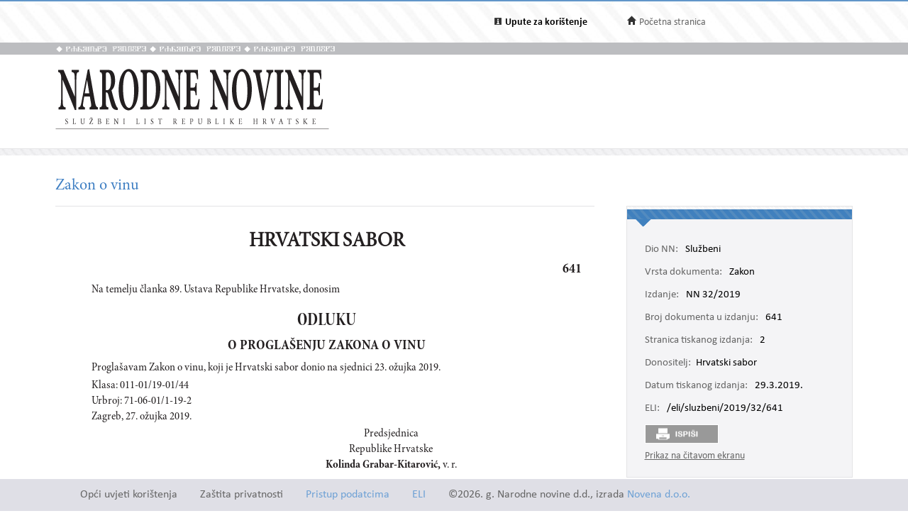

--- FILE ---
content_type: text/html; charset=utf-8
request_url: https://narodne-novine.nn.hr/clanci/sluzbeni/2019_03_32_641.html
body_size: 70597
content:


<!DOCTYPE html>

<html xmlns="http://www.w3.org/1999/xhtml">

<head><title>
	Zakon o vinu
</title><meta http-equiv="Content-Type" content="text/html;charset=UTF-8" /><meta http-equiv="X-UA-Compatible" content="IE=edge" /><meta content="width=device-width, initial-scale=1.0, maximum-scale=1.0, minimum-scale=1.0" name="viewport" />

<!-- ELI metadata -->
<meta about="https://narodne-novine.nn.hr/eli/sluzbeni/2019/32/641" typeof="http://data.europa.eu/eli/ontology#LegalResource"/>

<!-- type of document -->
<meta about="https://narodne-novine.nn.hr/eli/sluzbeni/2019/32/641" property="http://data.europa.eu/eli/ontology#type_document" resource="https://narodne-novine.nn.hr/resource/authority/document-type/ZAKON"/>

<!-- number -->
<meta about="https://narodne-novine.nn.hr/eli/sluzbeni/2019/32/641" property="http://data.europa.eu/eli/ontology#number" content="641"/>

<!-- document date -->
<meta about="https://narodne-novine.nn.hr/eli/sluzbeni/2019/32/641" property="http://data.europa.eu/eli/ontology#date_document" content="2019-03-23" datatype="http://www.w3.org/2001/XMLSchema#date"/>

<!-- document publication date -->
<meta about="https://narodne-novine.nn.hr/eli/sluzbeni/2019/32/641" property="http://data.europa.eu/eli/ontology#date_publication" content="2019-03-29" datatype="http://www.w3.org/2001/XMLSchema#date"/>

<!-- passed by -->
<meta about="https://narodne-novine.nn.hr/eli/sluzbeni/2019/32/641" property="http://data.europa.eu/eli/ontology#passed_by" resource="https://narodne-novine.nn.hr/eli/vocabularies/nn-institutions/19505" />

<!-- language(s) and realization -->
<meta about="https://narodne-novine.nn.hr/eli/sluzbeni/2019/32/641/hrv" typeof="http://data.europa.eu/eli/ontology#LegalExpression"/>

<meta about="https://narodne-novine.nn.hr/eli/sluzbeni/2019/32/641/hrv" property="http://data.europa.eu/eli/ontology#publisher" content="Narodne novine"/>
<meta about="https://narodne-novine.nn.hr/eli/sluzbeni/2019/32/641/hrv" property="http://data.europa.eu/eli/ontology#realizes" resource="https://narodne-novine.nn.hr/eli/sluzbeni/2019/32/641"/>
<meta about="https://narodne-novine.nn.hr/eli/sluzbeni/2019/32/641" property="http://data.europa.eu/eli/ontology#is_realized_by" resource="https://narodne-novine.nn.hr/eli/sluzbeni/2019/32/641/hrv"/>
<meta about="https://narodne-novine.nn.hr/eli/sluzbeni/2019/32/641/hrv" property="http://data.europa.eu/eli/ontology#language" resource="http://publications.europa.eu/resource/authority/language/HRV"/>
<!-- title -->
<meta about="https://narodne-novine.nn.hr/eli/sluzbeni/2019/32/641/hrv" property="http://data.europa.eu/eli/ontology#title" content="Zakon o vinu" lang="hrv" />
<!-- format and embodiement -->
<meta about="https://narodne-novine.nn.hr/eli/sluzbeni/2019/32/641/hrv/html" property="http://data.europa.eu/eli/ontology#publisher" content="Narodne novine" xml:lang="en" LANG="en" datatype="http://www.w3.org/2001/XMLSchema#string"/>
<meta about="https://narodne-novine.nn.hr/eli/sluzbeni/2019/32/641/hrv/html" property="http://data.europa.eu/eli/ontology#embodies" resource="https://narodne-novine.nn.hr/eli/sluzbeni/2019/32/641/hrv"/>
<meta about="https://narodne-novine.nn.hr/eli/sluzbeni/2019/32/641/hrv" property="http://data.europa.eu/eli/ontology#is_embodied_by" resource="https://narodne-novine.nn.hr/eli/sluzbeni/2019/32/641/hrv/html"/>
<meta about="https://narodne-novine.nn.hr/eli/sluzbeni/2019/32/641/hrv/html" typeof="http://data.europa.eu/eli/ontology#Format"/>
<meta about="https://narodne-novine.nn.hr/eli/sluzbeni/2019/32/641/hrv/html" property="http://data.europa.eu/eli/ontology#format" resource="http://www.iana.org/assignments/media-types/text/html"/>
<!-- format and embodiement -->
<meta about="https://narodne-novine.nn.hr/eli/sluzbeni/2019/32/641/hrv/printhtml" property="http://data.europa.eu/eli/ontology#publisher" content="Narodne novine" xml:lang="en" LANG="en" datatype="http://www.w3.org/2001/XMLSchema#string"/>
<meta about="https://narodne-novine.nn.hr/eli/sluzbeni/2019/32/641/hrv/printhtml" property="http://data.europa.eu/eli/ontology#embodies" resource="https://narodne-novine.nn.hr/eli/sluzbeni/2019/32/641/hrv"/>
<meta about="https://narodne-novine.nn.hr/eli/sluzbeni/2019/32/641/hrv" property="http://data.europa.eu/eli/ontology#is_embodied_by" resource="https://narodne-novine.nn.hr/eli/sluzbeni/2019/32/641/hrv/printhtml"/>
<meta about="https://narodne-novine.nn.hr/eli/sluzbeni/2019/32/641/hrv/printhtml" typeof="http://data.europa.eu/eli/ontology#Format"/>
<meta about="https://narodne-novine.nn.hr/eli/sluzbeni/2019/32/641/hrv/printhtml" property="http://data.europa.eu/eli/ontology#format" resource="http://www.iana.org/assignments/media-types/text/html"/>

<!-- relations -->
<meta about="https://narodne-novine.nn.hr/eli/sluzbeni/2019/32/641" property="http://data.europa.eu/eli/ontology#basis_for" resource="https://narodne-novine.nn.hr/eli/sluzbeni/2020/25/616"/>
<meta about="https://narodne-novine.nn.hr/eli/sluzbeni/2019/32/641" property="http://data.europa.eu/eli/ontology#basis_for" resource="https://narodne-novine.nn.hr/eli/sluzbeni/2022/81/1184"/>
<meta about="https://narodne-novine.nn.hr/eli/sluzbeni/2019/32/641" property="http://data.europa.eu/eli/ontology#basis_for" resource="https://narodne-novine.nn.hr/eli/sluzbeni/2022/81/1183"/>
<meta about="https://narodne-novine.nn.hr/eli/sluzbeni/2019/32/641" property="http://data.europa.eu/eli/ontology#repeals" resource="https://narodne-novine.nn.hr/eli/sluzbeni/2003/96/1219"/>
<meta about="https://narodne-novine.nn.hr/eli/sluzbeni/2019/32/641" property="http://data.europa.eu/eli/ontology#repeals" resource="https://narodne-novine.nn.hr/eli/sluzbeni/2013/82/1735"/>
<meta about="https://narodne-novine.nn.hr/eli/sluzbeni/2019/32/641" property="http://data.europa.eu/eli/ontology#repeals" resource="https://narodne-novine.nn.hr/eli/sluzbeni/2004/102/1990"/>
<meta about="https://narodne-novine.nn.hr/eli/sluzbeni/2019/32/641" property="http://data.europa.eu/eli/ontology#repeals" resource="https://narodne-novine.nn.hr/eli/sluzbeni/2004/105/2055"/>
<meta about="https://narodne-novine.nn.hr/eli/sluzbeni/2019/32/641" property="http://data.europa.eu/eli/ontology#repeals" resource="https://narodne-novine.nn.hr/eli/sluzbeni/2005/121/2258"/>
<meta about="https://narodne-novine.nn.hr/eli/sluzbeni/2019/32/641" property="http://data.europa.eu/eli/ontology#repeals" resource="https://narodne-novine.nn.hr/eli/sluzbeni/1997/7/108"/>
<meta about="https://narodne-novine.nn.hr/eli/sluzbeni/2019/32/641" property="http://data.europa.eu/eli/ontology#basis_for" resource="https://narodne-novine.nn.hr/eli/sluzbeni/2019/76/1603"/>

<!-- semantic tags (Eurovoc) -->
<meta about="https://narodne-novine.nn.hr/eli/sluzbeni/2019/32/641" property="http://data.europa.eu/eli/ontology#is_about" resource="http://eurovoc.europa.eu/4713"/>
<meta about="https://narodne-novine.nn.hr/eli/sluzbeni/2019/32/641" property="http://data.europa.eu/eli/ontology#is_about" resource="http://eurovoc.europa.eu/4726"/>
<meta about="https://narodne-novine.nn.hr/eli/sluzbeni/2019/32/641" property="http://data.europa.eu/eli/ontology#is_about" resource="http://eurovoc.europa.eu/4734"/>

<!-- semantic tags (Legal area) -->
<meta about="https://narodne-novine.nn.hr/eli/sluzbeni/2019/32/641" property="http://data.europa.eu/eli/ontology#is_about" resource="https://narodne-novine.nn.hr/eli/vocabularies/nn-legal-area/28"/>

<!-- semantic tags (NN content type) -->
<meta about="https://narodne-novine.nn.hr/eli/sluzbeni/2019/32/641" property="http://data.europa.eu/eli/ontology#is_about" resource="https://narodne-novine.nn.hr/eli/vocabularies/nn-content-type/1"/>

<!-- semantic tags (NN index terms) -->
<meta about="https://narodne-novine.nn.hr/eli/sluzbeni/2019/32/641" property="http://data.europa.eu/eli/ontology#is_about" resource="https://narodne-novine.nn.hr/eli/vocabularies/nn-index-terms/786"/>
<meta about="https://narodne-novine.nn.hr/eli/sluzbeni/2019/32/641" property="http://data.europa.eu/eli/ontology#is_about" resource="https://narodne-novine.nn.hr/eli/vocabularies/nn-index-terms/2255"/>
<meta about="https://narodne-novine.nn.hr/eli/sluzbeni/2019/32/641" property="http://data.europa.eu/eli/ontology#is_about" resource="https://narodne-novine.nn.hr/eli/vocabularies/nn-index-terms/3166"/>
<meta about="https://narodne-novine.nn.hr/eli/sluzbeni/2019/32/641" property="http://data.europa.eu/eli/ontology#is_about" resource="https://narodne-novine.nn.hr/eli/vocabularies/nn-index-terms/3992"/>

<!-- END ELI metadata -->
<link rel="stylesheet" type="text/css" href="../../css/article.css?v=0.7" /><link rel="stylesheet" type="text/css" href="../../css/userProfile.css" /><link rel="stylesheet" type="text/css" href="../../css/print.css" /><link rel="stylesheet" type="text/css" href="../../css/uikit.min.css" /><link rel="stylesheet" type="text/css" href="/css/blueprint/reset_clearfix.min.css" /><link rel="stylesheet" type="text/css" href="../../css/web.css?v=1" /><link rel="stylesheet" type="text/css" href="../../css/webL.css?v=0.2" /><link rel="stylesheet" type="text/css" href="../../css/medium.css?v=1" /><link rel="stylesheet" type="text/css" href="../../css/small.css?v=1" />
    <script src="/js/jquery.min.js"></script>
    <script src="/js/initArticle.js?v=1.04"></script>
    <script src="/js/topStitcher.js"></script>
    <style type="text/css">
	.tvPojedinacni_0 { text-decoration:none; }

</style></head>
<body>
    <!--Cached 21.1.2026. 19:47:34-->
    


    

    <div class="page clearfix">

        



<div class="header-newbar">
    <div class="content">
        <div class="left">
            
        </div>
        <div class="right">
            <div class="links uk-grid">
                <div class="link-child uk-width-1-2 uk-width-small-1-3">
                    <img src="/img/icon-info.gif" />
                    <a href="/upute.aspx" style="color: black;"><strong>Upute za korištenje</strong> </a>
                </div>
                <div class="link-child uk-width-1-2 uk-width-small-1-3" style="display:none;">
                    <img src="/img/icon-mail.gif" />
                    <a href="/email.aspx">Elektronička pošta</a>
                </div>
                <div class="link-child uk-width-1-1 uk-width-small-1-3">
                    <img src="/img/icon-home.gif" />
                    <a href="/search.aspx">Početna stranica</a>
                </div>
            </div>

        </div>
    </div>
</div>

<div class="header outer sivo">
    <div class="inner-header">
        <div class="glagoljica inner uk-grid">
            <img class="uk-width-1-3" src="/img/nn-glagoljica.gif">
            <img class="uk-width-1-3" src="/img/nn-glagoljica.gif">
            <img class="uk-width-1-3" src="/img/nn-glagoljica.gif">
        </div>
    </div>
</div>
<div class="header outer">
    <div class="inner">
        <div class="logo-link">
            <a href="/search.aspx">
                <img src="/img/logo.gif" /></a>
        </div>
        
    </div>
</div>



        <div class="divider outer"></div>

        <div class="articleContent outer clearfix">
            <div class="articleDetails inner">
                <div id="sticky-anchor"></div>
                <div id="sticky" class="title">
                    
                    <h2>Zakon o vinu</h2>
                </div>

                
                <div id="full" class="contentLeft">
                    
                    

                    <div class="contentLeft">
                        <div id="html-content-frame">
                            <span class="title-for-print">
                                <h3>NN 32/2019 (29.3.2019.), Zakon o vinu</h3>
                            </span>
                            

<!-- Article content cached on 21.1.2026. 19:45:52-->



   <style>
     .sl-content .doc .article-column{
       font-size:16px !important;
     }
     .sl-content .doc .article-column table tr {
       font-size: 10pt !important;
     }
     .sl-content .doc .article-column table{
       margin-top:10px;
       margin-bottom:20px;
     }
     .sl-content .fullwidth {
       width: 44.89em !important;
     }
     .sl-content p{
       line-height:1.4em !important;
     }
     div.story {
        width: 100% !important;
        left: 0% !important;
    }
     #html-content-frame DIV.sl-content TABLE {
       display: table !important;
     }
     .sl-content p.TB-NA18 {
       text-transform:uppercase;
    }
     .sl-content TABLE TR TD {
    padding-bottom: 0.2em !important;
    padding-top: 0.2em !important;
    padding-left: 0.2em !important;
    padding-right: 0.2em !important;
   
}

   </style>
<style>
.sl-content DIV.centralcolumn, .sl-content DIV.leftcolumn
{
    padding-bottom: 2.0em;
}
.sl-content DIV.rightcolumn
{
    padding-bottom: 0.5em;
}
.sl-content IMG
{
    /*width: 100%;*/
}
.sl-content .doc {
    width: 49.89em;
    /*margin-left: auto;
    margin-right: auto;*/
}
.sl-content .fullwidth {
    width: 49.89em;
	display: block;
}
.sl-content .halfwidth {
    width: 23.95em;
	display: block;
}
.sl-content .centralcolumn {
	clear: both;
}
.sl-content .leftcolumn {
	float: left;
}
.sl-content .rightcolumn {
	float: right;
    margin-bottom: 1.0em;
}
.sl-content body, .sl-content div, .sl-content dl, .sl-content dt, .sl-content dd, .sl-content ul, .sl-content ol, .sl-content li, .sl-content h1, .sl-content h2, .sl-content h3, .sl-content h4, .sl-content h5, .sl-content h6, .sl-content p, .sl-content pre, .sl-content code, .sl-content blockquote {
	margin:0;
	padding:0;
	border-width:0;
    font-size: 13px;
    word-wrap: break-word;
}
.sl-content td, .sl-content th {
	border-style:solid;
	border-width:1px;
}
.sl-content table {
	border-collapse:collapse;
}
.sl-content li {
	display:block;
}
.sl-content .sl-content {
	font-size:1.2em;
	-epub-hyphens:auto;
}

/* Character styles */

.sl-content span.kurziv {
	font-style:italic;
	font-weight:normal;
}
.sl-content span.bold {
	font-style:normal;
	font-weight:bold;
}
.sl-content span.bold-kurziv {
	font-style:italic;
	font-weight:bold;
}
.sl-content span.fus {
	vertical-align:super;
	font-size:0.7em;
}
.sl-content span.dolestoje-a {
	vertical-align:sub;
	font-size:0.7em;
}
.sl-content span.Referenca-fusnote {
	vertical-align:super;
	font-size:0.7em;
}
.sl-content span.Referenca-komentara {
	font-size:0.8em;
}
.sl-content span.Hiperveza {
	color:#2e3192;
	text-decoration:underline;
}
.sl-content span.Naslov-1-Char {
	font-family:Cambria, serif;
	font-size:1.4em;
	font-style:normal;
	font-weight:bold;
}
.sl-content span.Naslov-2-Char {
	font-family:Cambria, serif;
	font-size:1.4em;
	font-style:italic;
	font-weight:bold;
}
.sl-content span.Naslov-3-Char {
	font-family:Cambria, serif;
	font-size:1.3em;
	font-style:normal;
	font-weight:bold;
}
.sl-content span.Naslov-Char {
	font-family:Cambria, serif;
	font-size:2.6em;
	font-style:normal;
	font-weight:normal;
}
.sl-content span.Tekst-fusnote-Char {
	font-family:Mangal, sans-serif;
	font-style:normal;
	font-weight:normal;
}
.sl-content span.bold1 {
	font-style:normal;
	font-weight:bold;
}
.sl-content span.Odlomak-Char {
	font-family:"Minion Pro", serif;
	font-size:1.2em;
	font-style:normal;
	font-weight:normal;
}
.sl-content span.Italic-pojam-Char {
	font-family:Arial, sans-serif;
	font-size:1.2em;
	font-style:normal;
	font-weight:bold;
}
.sl-content span.Body-text- {
	font-size:1.2em;
}
.sl-content span.Standard--Web--Char {
	font-family:"Times New Roman", serif;
	font-size:1.2em;
	font-style:normal;
	font-weight:normal;
}
.sl-content span.Uvu-eno-tijelo-teksta-Char {
	font-family:"Times New Roman", serif;
	font-size:1.2em;
	font-style:normal;
	font-weight:normal;
}
.sl-content span.kurziv1 {
	font-style:italic;
	font-weight:normal;
}
.sl-content span.Podno-je-Char {
	font-size:1.2em;
}
.sl-content span.Tekst-krajnje-bilje-ke-Char {
	font-family:"Times New Roman", serif;
	font-style:normal;
	font-weight:normal;
}
.sl-content span.Tekst-balon-i-a-Char {
	font-family:Tahoma, sans-serif;
	font-size:0.8em;
	font-style:normal;
	font-weight:normal;
}
.sl-content span.Predmet-komentara-Char {
	font-style:normal;
	font-weight:bold;
}
.sl-content span.x-Char-Char6 {
	font-family:Cambria, serif;
	font-size:1.3em;
	font-style:normal;
	font-weight:bold;
}
.sl-content span.Podnaslov-Char {
	font-family:Cambria, serif;
	font-size:1.2em;
	font-style:normal;
	font-weight:normal;
}

/* Paragraph styles */

.sl-content .T-9-8-bez-uvl {
	-epub-ruby-position:over;
	color:#231f20;
	font-family:"Minion Pro Cond", serif;
	font-size:1.0em;
	font-style:normal;
	font-variant:normal;
	font-weight:normal;
	line-height:1.05;
	margin-bottom:0.2em;
	margin-left:0;
	margin-right:0;
	text-align:justify;
	text-decoration:none;
	text-indent:0;
}
.sl-content .TB-NA18 {
    text-transform: uppercase;
	-epub-ruby-position:over;
	color:#231f20;
	font-family:"Minion Pro Disp", serif;
	font-size:1.8em;
	font-style:normal;
	font-variant:normal;
	font-weight:bold;
	line-height:1.1;
    margin-top:1.6.em;
	margin-bottom:0.2em;
	margin-left:0;
	margin-right:0;
	text-align:center;
	text-decoration:none;
	text-indent:0;
}
.sl-content .TB-NA16 {
	-epub-hyphens:none;
	-epub-ruby-position:over;
	color:#231f20;
	font-family:"Minion Pro Cond Disp", serif;
	font-size:1.6em;
	font-style:normal;
	font-variant:normal;
	font-weight:bold;
	line-height:1.1;
    margin-top:0.639em;
	margin-bottom:0;
	margin-left:0;
	margin-right:0;
	text-align:center;
	text-decoration:none;
	text-indent:0;
}
.sl-content .TB-PN {
	-epub-ruby-position:over;
	color:#231f20;
	font-family:"Minion Pro Cond Disp", serif;
	font-size:1.3em;
	font-style:normal;
	font-variant:normal;
	font-weight:bold;
	line-height:1.1;
	margin-bottom:0.4em;
	margin-left:0;
	margin-right:0;
	text-align:center;
	text-decoration:none;
	text-indent:0;
}
.sl-content .T-9-8 {
	-epub-ruby-position:over;
	color:#231f20;
	font-family:"Minion Pro Cond", serif;
	font-size:1.0em;
	font-style:normal;
	font-variant:normal;
	font-weight:normal;
	line-height:1.05;
	margin-bottom:0.2em;
	margin-left:0;
	margin-right:0;
	text-align:justify;
	text-decoration:none;
	text-indent:1.7em;
}
.sl-content .Klasa2 {
	-epub-ruby-position:over;
	color:#231f20;
	font-family:"Minion Pro Cond", serif;
	font-size:1.0em;
	font-style:normal;
	font-variant:normal;
	font-weight:normal;
	line-height:1.05;
	margin-bottom:0;
	margin-left:1.7em;
	margin-right:0;
	text-align:left;
	text-decoration:none;
	text-indent:0;
}
.sl-content .Clanak {
	-epub-hyphens:none;
	-epub-ruby-position:over;
	color:#231f20;
	font-family:"Minion Pro Cond", serif;
	font-size:1.0em;
	font-style:normal;
	font-variant:normal;
	font-weight:normal;
	line-height:1.05;
    margin-top:0.429em;
	margin-bottom:0.2em;
	margin-left:0;
	margin-right:0;
	text-align:center;
	text-decoration:none;
	text-indent:0;
}
.sl-content .T-8-7 {
	-epub-ruby-position:over;
	color:#231f20;
	font-family:"Minion Pro Cond", serif;
	font-size:0.9em;
	font-style:normal;
	font-variant:normal;
	font-weight:normal;
	line-height:1.059;
	margin-bottom:0.2em;
	margin-left:0;
	margin-right:0;
	text-align:justify;
	text-decoration:none;
	text-indent:0;
}
.sl-content .T-8 {
	-epub-ruby-position:over;
	color:#231f20;
	font-family:"Minion Pro Cond", serif;
	font-size:0.90em;
	font-style:normal;
	font-variant:normal;
	font-weight:normal;
	/*line-height:1.15;*/
	margin-bottom:0.20em;
	margin-left:0.00em;
	margin-right:0.00em;
	text-align:justify;
	text-decoration:none;
	text-indent:0.00em;
}
.sl-content .T-7-6 {
	-epub-ruby-position:over;
	color:#231f20;
	font-family:"Minion Pro Cond", serif;
	font-size:0.80em;
	font-style:normal;
	font-variant:normal;
	font-weight:normal;
	/*line-height:1.15;*/
	margin-bottom:0.20em;
	margin-left:0.00em;
	margin-right:0.00em;
	text-align:justify;
	text-decoration:none;
	text-indent:0.00em;
}
.sl-content .T-7 {
	-epub-ruby-position:over;
	color:#231f20;
	font-family:"Minion Pro Cond", serif;
	font-size:0.80em;
	font-style:normal;
	font-variant:normal;
	font-weight:normal;
	/*line-height:1.15;*/
	margin-bottom:0.20em;
	margin-left:0.00em;
	margin-right:0.00em;
	text-align:justify;
	text-decoration:none;
	text-indent:0.00em;
}
.sl-content .T-6-5 {
	-epub-ruby-position:over;
	color:#231f20;
	font-family:"Minion Pro Cond", serif;
	font-size:0.70em;
	font-style:normal;
	font-variant:normal;
	font-weight:normal;
	/*line-height:1.15;*/
	margin-bottom:0.20em;
	margin-left:0.00em;
	margin-right:0.00em;
	text-align:justify;
	text-decoration:none;
	text-indent:0.00em;
}
.sl-content .T-6 {
	-epub-ruby-position:over;
	color:#231f20;
	font-family:"Minion Pro Cond", serif;
	font-size:0.70em;
	font-style:normal;
	font-variant:normal;
	font-weight:normal;
	/*line-height:1.15;*/
	margin-bottom:0.20em;
	margin-left:0.00em;
	margin-right:0.00em;
	text-align:justify;
	text-decoration:none;
	text-indent:0.00em;
}
.sl-content .T-10-9 {
	-epub-ruby-position:over;
	color:#231f20;
	font-family:"Minion Pro Cond", serif;
	font-size:1.1em;
	font-style:normal;
	font-variant:normal;
	font-weight:normal;
	line-height:1;
    margin-top:0.566em;
	margin-bottom:0.2em;
	margin-left:0;
	margin-right:0;
	text-align:justify;
	text-decoration:none;
	text-indent:1.7em;
}
.sl-content .T-10 {
	-epub-ruby-position:over;
	color:#231f20;
	font-family:"Minion Pro Cond", serif;
	font-size:1.1em;
	font-style:normal;
	font-variant:normal;
	font-weight:normal;
	line-height:1;
    margin-top:0.566em;
	margin-bottom:0.2em;
	margin-left:0;
	margin-right:0;
	text-align:justify;
	text-decoration:none;
	text-indent:1.7em;
}
.sl-content .SADRZAJ {
	-epub-ruby-position:over;
	color:#231f20;
	font-family:"Minion Pro Cond", serif;
	font-size:1.0em;
	font-style:normal;
	font-variant:normal;
	font-weight:normal;
	line-height:1.05;
	margin-bottom:0.2em;
	margin-left:2.2em;
	margin-right:2.8em;
	text-align:justify;
	text-decoration:none;
	text-indent:-2.2em;
}
.sl-content .T-11-9-sred {
	-epub-ruby-position:over;
	color:#231f20;
	font-family:"Minion Pro Cond", serif;
	font-size:1.2em;
	font-style:normal;
	font-variant:normal;
	font-weight:normal;
	line-height:1.043;
    margin-top:1.133em;
	margin-bottom:0.3em;
	margin-left:0;
	margin-right:0;
	text-align:center;
	text-decoration:none;
	text-indent:0;
}
.sl-content .T-10-9-sred {
	-epub-ruby-position:over;
	color:#231f20;
	font-family:"Minion Pro Cond", serif;
	font-size:1.1em;
	font-style:normal;
	font-variant:normal;
	font-weight:normal;
	line-height:1.048;
    margin-top:0.849em;
	margin-bottom:0.3em;
	margin-left:0;
	margin-right:0;
	text-align:center;
	text-decoration:none;
	text-indent:0;
}
.sl-content .T-10-9-kurz-S {
	-epub-ruby-position:over;
	color:#231f20;
	font-family:"Minion Pro Cond", serif;
	font-size:1.1em;
	font-style:italic;
	font-variant:normal;
	font-weight:normal;
	line-height:1.048;
    margin-top:0.849em;
	margin-bottom:0.3em;
	margin-left:0;
	margin-right:0;
	text-align:center;
	text-decoration:none;
	text-indent:0;
}
.sl-content .T-11-9-kurz-S {
	-epub-ruby-position:over;
	color:#231f20;
	font-family:"Minion Pro Cond", serif;
	font-size:1.2em;
	font-style:italic;
	font-variant:normal;
	font-weight:normal;
	line-height:1.043;
    margin-top:0.849em;
	margin-bottom:0.3em;
	margin-left:0;
	margin-right:0;
	text-align:center;
	text-decoration:none;
	text-indent:0;
}
.sl-content .T-11-9-fett {
	-epub-ruby-position:over;
	color:#231f20;
	font-family:"Minion Pro Cond", serif;
	font-size:1.2em;
	font-style:normal;
	font-variant:normal;
	font-weight:bold;
	line-height:1.043;
    margin-top:1.133em;
	margin-bottom:0.3em;
	margin-left:0;
	margin-right:0;
	text-align:center;
	text-decoration:none;
	text-indent:0;
}
.sl-content .T-10-9-fett {
	-epub-ruby-position:over;
	color:#231f20;
	font-family:"Minion Pro Cond", serif;
	font-size:1.1em;
	font-style:normal;
	font-variant:normal;
	font-weight:bold;
	line-height:1.048;
    margin-top:0.849em;
	margin-bottom:0.3em;
	margin-left:0;
	margin-right:0;
	text-align:center;
	text-decoration:none;
	text-indent:0;
}
.sl-content .T-9-8-fett-L {
	-epub-ruby-position:over;
	color:#231f20;
	font-family:"Minion Pro Cond", serif;
	font-size:1.0em;
	font-style:normal;
	font-variant:normal;
	font-weight:bold;
	line-height:1.05;
	margin-bottom:0.2em;
	margin-left:1.7em;
	margin-right:0;
	text-align:left;
	text-decoration:none;
	text-indent:-1.7em;
}
.sl-content .T-12-9-sred {
	-epub-ruby-position:over;
	color:#231f20;
	font-family:"Minion Pro Cond", serif;
	font-size:1.3em;
	font-style:normal;
	font-variant:normal;
	font-weight:normal;
	line-height:1.04;
    margin-top:0.566em;
	margin-bottom:0.4em;
	margin-left:0;
	margin-right:0;
	text-align:center;
	text-decoration:none;
	text-indent:0;
}
.sl-content .T-12-9-fett-S {
	-epub-ruby-position:over;
	color:#231f20;
	font-family:"Minion Pro Cond", serif;
	font-size:1.2em;
	font-style:normal;
	font-variant:normal;
	font-weight:bold;
	line-height:1.083;
    margin-top:0.283em;
	margin-bottom:0.3em;
	margin-left:0;
	margin-right:0;
	text-align:center;
	text-decoration:none;
	text-indent:0;
}
.sl-content .T-8-7-fett-S {
	-epub-ruby-position:over;
	color:#231f20;
	font-family:"Minion Pro Cond", serif;
	font-size:0.9em;
	font-style:normal;
	font-variant:normal;
	font-weight:bold;
	line-height:1.15;
    margin-top:1.064em;
	margin-bottom:0.2em;
	margin-left:0;
	margin-right:0;
	text-align:center;
	text-decoration:none;
	text-indent:0;
}
.sl-content .T-8-7-fusnota {
	-epub-ruby-position:over;
	color:#231f20;
	font-family:"Minion Pro Cond", serif;
	font-size:0.9em;
	font-style:normal;
	font-variant:normal;
	font-weight:normal;
	line-height:1.15;
	margin-bottom:0.2em;
	margin-left:0;
	margin-right:0;
	text-align:justify;
	text-decoration:none;
	text-indent:0;
}
.sl-content .Sadrzaj-broj {
	-epub-ruby-position:over;
	color:#231f20;
	font-family:"Minion Pro Cond", serif;
	font-size:1.0em;
	font-style:normal;
	font-variant:normal;
	font-weight:bold;
	line-height:0;
	margin-bottom:0;
	margin-left:0;
	margin-right:0;
	text-align:right;
	text-decoration:none;
	text-indent:0;
}
.sl-content .Broj-D {
	-epub-ruby-position:over;
	color:#231f20;
	font-family:"Minion Pro Cond", serif;
	font-size:1.2em;
	font-style:normal;
	font-variant:normal;
	font-weight:bold;
	line-height:1.15;
	margin-bottom:0.2em;
	margin-left:0;
	margin-right:0;
	text-align:right;
	text-decoration:none;
	text-indent:0;
}
.sl-content .Crta-ispod-sadrzaja {
	-epub-hyphens:none;
	-epub-ruby-position:over;
	color:#231f20;
	font-family:"Minion Pro", serif;
	font-size:1.0em;
	font-style:normal;
	font-variant:normal;
	font-weight:normal;
	line-height:1.105;
    margin-top:0.141em;
	/*margin-bottom:0.4em;*/
    margin-bottom: 1.5em;
    border-bottom: 1px solid black;
	margin-left:0;
	margin-right:0;
	text-align:center;
	text-decoration:none;
	text-indent:0;
}
.sl-content .CRTA {
	-epub-hyphens:none;
	-epub-ruby-position:over;
	color:#231f20;
	font-family:"Minion Pro", serif;
	font-size:1.0em;
	font-style:normal;
	font-variant:normal;
	font-weight:normal;
	line-height:1.105;
    margin-top:0.141em;
	/*margin-bottom:0.4em;*/
    margin-bottom: 1.5em;
    border-bottom: 1px solid black;
	margin-left:0;
	margin-right:0;
	text-align:center;
	text-decoration:none;
	text-indent:0;
}
.sl-content .T-PN-spac {
	-epub-ruby-position:over;
	color:#231f20;
	font-family:"Minion Pro Cond", serif;
	font-size:1.3em;
	font-style:normal;
	font-variant:normal;
	font-weight:normal;
	line-height:1.1;
	margin-bottom:0.4em;
	margin-left:0;
	margin-right:0;
	text-align:center;
	text-decoration:none;
	text-indent:0;
}
.sl-content .Adresa {
	-epub-ruby-position:over;
	color:#231f20;
	font-family:"Minion Pro", serif;
	font-size:1.0em;
	font-style:normal;
	font-variant:normal;
	font-weight:normal;
	line-height:1.2;
	margin-bottom:0;
	margin-left:0;
	margin-right:0;
	text-align:left;
	text-decoration:none;
	text-indent:0;
}
.sl-content .Cijena {
	-epub-ruby-position:over;
	color:#231f20;
	font-family:"Minion Pro", serif;
	font-size:1.4em;
	font-style:normal;
	font-variant:normal;
	font-weight:bold;
	line-height:1.2;
    margin-top:2.268em;
	margin-bottom:0;
	margin-left:0;
	margin-right:0;
	text-align:center;
	text-decoration:none;
	text-indent:0;
}
.sl-content .Ime-autora {
	-epub-ruby-position:over;
	color:#231f20;
	font-family:"Minion Pro", serif;
	font-size:1.6em;
	font-style:normal;
	font-variant:normal;
	font-weight:bold;
	line-height:1.125;
	margin-bottom:0.9em;
	margin-left:0;
	margin-right:0;
	text-align:center;
	text-decoration:none;
	text-indent:0;
}
.sl-content .Narudzbenica {
	-epub-ruby-position:over;
	color:#231f20;
	font-family:"Minion Pro", serif;
	font-size:1.6em;
	font-style:normal;
	font-variant:normal;
	font-weight:normal;
	line-height:1.125;
	margin-bottom:0;
	margin-left:0;
	margin-right:0;
	text-align:center;
	text-decoration:none;
	text-indent:0;
}
.sl-content .Naslov-knjige {
	-epub-ruby-position:over;
	color:#231f20;
	font-family:"Minion Pro", serif;
	font-size:3.0em;
	font-style:normal;
	font-variant:normal;
	font-weight:bold;
	line-height:1.133;
    margin-top:0.284em;
	margin-bottom:0;
	margin-left:0;
	margin-right:0;
	text-align:center;
	text-decoration:none;
	text-indent:0;
}
.sl-content .Potpis-ovlastene {
	-epub-ruby-position:over;
	color:#231f20;
	font-family:"Minion Pro", serif;
	font-size:0.8em;
	font-style:normal;
	font-variant:normal;
	font-weight:bold;
	line-height:1.2;
	margin-bottom:0;
	margin-left:0;
	margin-right:0;
	text-align:center;
	text-decoration:none;
	text-indent:0;
}
.sl-content .Tekst-narudzbenice {
	-epub-ruby-position:over;
	color:#231f20;
	font-family:"Minion Pro", serif;
	font-size:1.0em;
	font-style:normal;
	font-variant:normal;
	font-weight:normal;
	line-height:1.2;
	margin-bottom:0;
	margin-left:0;
	margin-right:0;
	text-align:left;
	text-decoration:none;
	text-indent:0;
}
.sl-content .prilog {
	-epub-ruby-position:over;
	color:#231f20;
	font-family:"Minion Pro Cond", serif;
	font-size:0.9em;
	font-style:normal;
	font-variant:normal;
	font-weight:bold;
	line-height:1.059;
    margin-top:1.133em;
	margin-bottom:0.2em;
	margin-left:0;
	margin-right:0;
	text-align:center;
	text-decoration:none;
	text-indent:0;
}
.sl-content .T-9-8-kurz-S {
	-epub-ruby-position:over;
	color:#231f20;
	font-family:"Minion Pro Cond", serif;
	font-size:1.0em;
	font-style:italic;
	font-variant:normal;
	font-weight:normal;
	line-height:1.05;
    margin-top:0.429em;
	margin-bottom:0.2em;
	margin-left:0;
	margin-right:0;
	text-align:center;
	text-decoration:none;
	text-indent:0;
}
.sl-content .T-9-8-potpis {
	-epub-ruby-position:over;
	color:#231f20;
	font-family:"Minion Pro Cond", serif;
	font-size:1.0em;
	font-style:normal;
	font-variant:normal;
	font-weight:normal;
	line-height:1.05;
    margin-top:0.113em;
	margin-bottom:0.2em;
	margin-left:11.3em;
	margin-right:0;
	text-align:center;
	text-decoration:none;
	text-indent:0;
}
.sl-content .T-9-8-sredina {
	-epub-ruby-position:over;
	color:#231f20;
	font-family:"Minion Pro Cond", serif;
	font-size:1.0em;
	font-style:normal;
	font-variant:normal;
	font-weight:normal;
	line-height:1.05;
    margin-top:0.566em;
	margin-bottom:0.1em;
	margin-left:0;
	margin-right:0;
	text-align:center;
	text-decoration:none;
	text-indent:0;
}
.sl-content .tablica-s-crtom {
	-epub-ruby-position:over;
	color:#231f20;
	font-family:"Minion Pro Cond", serif;
	font-size:1.0em;
	font-style:normal;
	font-variant:normal;
	font-weight:normal;
	line-height:1.05;
    margin-top:0.566em;
	margin-bottom:0.2em;
	margin-left:0;
	margin-right:0;
	text-align:justify;
	text-decoration:none;
	text-indent:0;
}
.sl-content .TB-NA16---2 {
	-epub-hyphens:none;
	-epub-ruby-position:over;
	color:#231f20;
	font-family:"Minion Pro Cond Disp", serif;
	font-size:1.6em;
	font-style:normal;
	font-variant:normal;
	font-weight:bold;
	line-height:1.1;
    margin-top:0.639em;
	margin-bottom:0.6em;
	margin-left:0;
	margin-right:0;
	text-align:center;
	text-decoration:none;
	text-indent:0;
}
.sl-content .Podnaslov {
	-epub-ruby-position:over;
	color:#231f20;
	font-family:"Minion Pro", serif;
	font-size:1.6em;
	font-style:normal;
	font-variant:normal;
	font-weight:bold;
	line-height:1.125;
	margin-bottom:0;
	margin-left:0;
	margin-right:0;
	text-align:center;
	text-decoration:none;
	text-indent:0;
}
.sl-content .naslov-s-2-crte {
	-epub-ruby-position:over;
	color:#231f20;
	font-family:"Minion Pro Cond", serif;
	font-size:1.0em;
	font-style:normal;
	font-variant:normal;
	font-weight:bold;
	line-height:1.05;
    margin-top:0.424em;
	margin-bottom:0.6em;
	margin-left:0;
	margin-right:0;
	text-align:center;
	text-decoration:none;
	text-indent:0;
}
.sl-content .podnaslov {
	-epub-ruby-position:over;
	color:#231f20;
	font-family:"Minion Pro", serif;
	font-size:1.4em;
	font-style:normal;
	font-variant:normal;
	font-weight:bold;
	line-height:1.143;
    margin-top:0.564em;
	margin-bottom:0;
	margin-left:0;
	margin-right:0;
	text-align:center;
	text-decoration:none;
	text-indent:0;
}
.sl-content .Prilog-39 {
	-epub-ruby-position:over;
	color:#231f20;
	font-family:"Minion Pro Cond", serif;
	font-size:0.9em;
	font-style:normal;
	font-variant:normal;
	font-weight:bold;
	line-height:1.059;
    margin-top:1.133em;
	margin-bottom:0.2em;
	margin-left:0;
	margin-right:0;
	text-align:center;
	text-decoration:none;
	text-indent:0;
}
.sl-content .sadr-aj---carinske {
	-epub-ruby-position:over;
	color:#231f20;
	font-family:"Minion Pro Cond", serif;
	font-size:1.0em;
	font-style:normal;
	font-variant:normal;
	font-weight:normal;
	line-height:1.05;
	margin-bottom:0.2em;
	margin-left:1.5em;
	margin-right:2.8em;
	text-align:justify;
	text-decoration:none;
	text-indent:-1.5em;
}
.sl-content .a--b--c- {
	-epub-ruby-position:over;
	color:#231f20;
	font-family:"Minion Pro Cond", serif;
	font-size:1.0em;
	font-style:normal;
	font-variant:normal;
	font-weight:normal;
	line-height:1.05;
	margin-bottom:0.2em;
	margin-left:2.8em;
	margin-right:0;
	text-align:justify;
	text-decoration:none;
	text-indent:-1.1em;
}
.sl-content .grupa-1--2- {
	-epub-ruby-position:over;
	color:#231f20;
	font-family:"Minion Pro Cond", serif;
	font-size:1.0em;
	font-style:normal;
	font-variant:normal;
	font-weight:normal;
	line-height:1.05;
	margin-bottom:0.2em;
	margin-left:3.4em;
	margin-right:0;
	text-align:justify;
	text-decoration:none;
	text-indent:-3.4em;
}
.sl-content .grupa-1--2--3 {
	-epub-ruby-position:over;
	color:#231f20;
	font-family:"Minion Pro Cond", serif;
	font-size:1.0em;
	font-style:normal;
	font-variant:normal;
	font-weight:normal;
	line-height:1.05;
    margin-top:0.283em;
	margin-bottom:0.2em;
	margin-left:5.1em;
	margin-right:0;
	text-align:justify;
	text-decoration:none;
	text-indent:-3.4em;
}
.sl-content .Basic-Paragraph {
	-epub-ruby-position:over;
	color:#231f20;
	font-family:"Minion Pro", serif;
	font-size:1.2em;
	font-style:normal;
	font-variant:normal;
	font-weight:normal;
	line-height:1.2;
	margin-bottom:0;
	margin-left:0;
	margin-right:0;
	text-align:left;
	text-decoration:none;
	text-indent:0;
}
.sl-content .Clanak-- {
	-epub-hyphens:none;
	-epub-ruby-position:over;
	color:#231f20;
	font-family:"Minion Pro Cond", serif;
	font-size:1.0em;
	font-style:normal;
	font-variant:normal;
	font-weight:normal;
	line-height:1.05;
    margin-top:0.141em;
	margin-bottom:0.2em;
	margin-left:0;
	margin-right:0;
	text-align:center;
	text-decoration:none;
	text-indent:0;
}
.sl-content .T-10-9-kurz-S-fett {
	-epub-ruby-position:over;
	color:#231f20;
	font-family:"Minion Pro Cond", serif;
	font-size:1.1em;
	font-style:italic;
	font-variant:normal;
	font-weight:bold;
	line-height:1.048;
    margin-top:0.849em;
	margin-bottom:0.3em;
	margin-left:0;
	margin-right:0;
	text-align:center;
	text-decoration:none;
	text-indent:0;
}
.sl-content .x10-9-fett-bold {
	-epub-ruby-position:over;
	color:#231f20;
	font-family:"Minion Pro Cond", serif;
	font-size:1.1em;
	font-style:normal;
	font-variant:normal;
	font-weight:bold;
	line-height:1.048;
    margin-top:0.849em;
	margin-bottom:0.6em;
	margin-left:0;
	margin-right:0;
	text-align:justify;
	text-decoration:none;
	text-indent:0;
}
.sl-content .T-8-7-sa-uvlakom {
	-epub-ruby-position:over;
	color:#231f20;
	font-family:"Minion Pro Cond", serif;
	font-size:0.9em;
	font-style:normal;
	font-variant:normal;
	font-weight:normal;
	line-height:1.059;
	margin-bottom:0.2em;
	margin-left:0;
	margin-right:0;
	text-align:justify;
	text-decoration:none;
	text-indent:1.7em;
}
.sl-content .T-8-7--lanak {
	-epub-ruby-position:over;
	color:#231f20;
	font-family:"Minion Pro Cond", serif;
	font-size:0.9em;
	font-style:normal;
	font-variant:normal;
	font-weight:normal;
	line-height:1.059;
	margin-bottom:0.2em;
	margin-left:0;
	margin-right:0;
	text-align:center;
	text-decoration:none;
	text-indent:0;
}
.sl-content .SLIKA {
	-epub-ruby-position:over;
	color:#231f20;
	font-family:"Minion Pro Cond", serif;
	font-size:1.1em;
	font-style:normal;
	font-variant:normal;
	font-weight:normal;
	line-height:1.1;
    margin-top:0.849em;
	margin-bottom:0.3em;
	margin-left:0;
	margin-right:0;
	text-align:center;
	text-decoration:none;
	text-indent:0;
}
.sl-content .T-10-9-kurziv-S-ispod {
	-epub-ruby-position:over;
	color:#231f20;
	font-family:"Minion Pro Cond", serif;
	font-size:1.1em;
	font-style:italic;
	font-variant:normal;
	font-weight:normal;
	line-height:1.048;
    margin-top:0.141em;
	margin-bottom:0.3em;
	margin-left:0;
	margin-right:0;
	text-align:center;
	text-decoration:none;
	text-indent:0;
}
.sl-content .T-10-9-kurz-S-ispod {
	-epub-ruby-position:over;
	color:#231f20;
	font-family:"Minion Pro Cond", serif;
	font-size:1.1em;
	font-style:italic;
	font-variant:normal;
	font-weight:normal;
	line-height:1.048;
    margin-top:0.283em;
	margin-bottom:0.3em;
	margin-left:0;
	margin-right:0;
	text-align:center;
	text-decoration:none;
	text-indent:0;
}
.sl-content .T-9-8-sredina-naslov {
	-epub-ruby-position:over;
	color:#231f20;
	font-family:"Minion Pro Cond", serif;
	font-size:1.0em;
	font-style:normal;
	font-variant:normal;
	font-weight:bold;
	line-height:1.05;
    margin-top:0.566em;
	margin-bottom:0.3em;
	margin-left:0;
	margin-right:0;
	text-align:center;
	text-decoration:none;
	text-indent:0;
}
.sl-content span.char-style-override-1 {
	font-family:"Times New Roman", serif;
	font-size:1.1em;
	font-style:normal;
	font-weight:normal;
}
@font-face {
	font-family: "Minion Pro";
	src: url("/css/font/idml/MinionPro-Regular.woff");
	font-style:normal;
	font-variant:normal;
	font-weight:normal;
}
@font-face {
	font-family: "Minion Pro Cond";
	src: url("/css/font/idml/MinionPro-Cn.woff");
	font-style:normal;
	font-variant:normal;
	font-weight:normal;
}
@font-face {
	font-family: "Minion Pro Cond";
	src: url("/css/font/idml/MinionPro-BoldCn.woff");
    font-weight: bold;
	font-style:normal;
	font-variant:normal;
}
@font-face {
	font-family: "Minion Pro Cond";
	src: url("/css/font/idml/MinionPro-CnIt.woff");
    font-style: italic;
	font-variant:normal;
	font-weight:normal;
}
@font-face {
	font-family: "Minion Pro Disp";
	src: url("/css/font/idml/MinionPro-Disp.woff");
	font-style:normal;
	font-variant:normal;
	font-weight:normal;
}
@font-face {
	font-family: "Minion Pro Cond Disp";
	src: url("/css/font/idml/MinionPro-BoldCnDisp.woff");
	font-style:normal;
	font-variant:normal;
    font-weight: bold;
}

.sl-content .pleft {
    text-align: left;
}
.sl-content TABLE.pleft TD {
    text-align: left;
}
.sl-content TR.pleft > TD {
    text-align: left;
}
.sl-content .pright {
    text-align: right;
}
.sl-content TABLE.pright > TD {
    text-align: right;
}
.sl-content TR.pright > TD {
    text-align: right;
}
.sl-content .pcenter {
    text-align: center;
}
.sl-content TABLE.pcenter > TD {
    text-align: center;
}
.sl-content TR.pcenter > TD {
    text-align: center;
}

.sl-content TABLE TR TD {
    padding-bottom: 0.5em;
    padding-top: 0.4em;
    padding-left: 0.4em;
    padding-right: 0.4em;
    word-break: break-word;
    font-size: 0.9em;
}
.sl-content TABLE.c-all TD {
    border-style: solid;
    border-width: 1px;
}
.sl-content TABLE.c-t TD {
    border-top-style: solid;
    border-top-width: 1px;
}
.sl-content TABLE.c-b TD {
    border-bottom-style: solid;
    border-bottom-width: 1px;
}
.sl-content TABLE.c-l TD {
    border-left-style: solid;
    border-left-width: 1px;
}
.sl-content TABLE.c-r TD {
    border-right-style: solid;
    border-right-width: 1px;
}
.sl-content TR.c-all TD {
    border-style: solid;
    border-width: 1px;
}
.sl-content TR.c-t TD {
    border-top-style: solid;
    border-top-width: 1px;
}
.sl-content TR.c-b TD {
    border-bottom-style: solid;
    border-bottom-width: 1px;
}
.sl-content TR.c-l TD {
    border-left-style: solid;
    border-left-width: 1px;
}
.sl-content TR.c-r TD {
    border-right-style: solid;
    border-right-width: 1px;
}
.sl-content TD.c-all {
    border-style: solid !important;
    border-width: 1px !important;
}
.sl-content TD.c-t {
    border-top-style: solid !important;
    border-top-width: 1px !important;
}
.sl-content TD.c-b {
    border-bottom-style: solid !important;
    border-bottom-width: 1px !important;
}
.sl-content TD.c-l {
    border-left-style: solid !important;
    border-left-width: 1px !important;
}
.sl-content TD.c-r {
    border-right-style: solid !important;
    border-right-width: 1px !important;
}
.sl-content TD.rotate90 {
    /*
    -webkit-transform: rotate(90deg);
    -moz-transform: rotate(90deg);
    -o-transform: rotate(90deg);
    -ms-transform: rotate(90deg);
    transform: rotate(90deg);*/
}
.sl-content TABLE.c-nall TD {
    border-style: none;
}
.sl-content TABLE.c-nt TD {
    border-top-style: none;
}
.sl-content TABLE.c-nb TD {
    border-bottom-style: none;
}
.sl-content TABLE.c-nl TD {
    border-left-style: none;
}
.sl-content TABLE.c-nr TD {
    border-right-style: none;
}
.sl-content TR.c-nall TD {
    border-style: none;
}
.sl-content TR.c-nt TD {
    border-top-style: none;
}
.sl-content TR.c-nb TD {
    border-bottom-style: none;
}
.sl-content TR.c-nl TD {
    border-left-style: none;
}
.sl-content TR.c-nr TD {
    border-right-style: none;
}
.sl-content TD.c-nall {
    border-style: none !important;
}
.sl-content TD.c-nt {
    border-top-style: none !important;
}
.sl-content TD.c-nb {
    border-bottom-style: none !important;
}
.sl-content TD.c-nl {
    border-left-style: none !important;
}
.sl-content TD.c-nr {
    border-right-style: none !important;
}
.sl-content TD.rotate90 {
    /*
    -webkit-transform: rotate(90deg); 
    -moz-transform: rotate(90deg);  
    -ms-transform: rotate(90deg);  
    -o-transform: rotate(90deg); 
    transform: rotate(90deg);*/
}
.sl-content TD.rotate270 {
    /*
    -webkit-transform: rotate(270deg); 
    -moz-transform: rotate(270deg);  
    -ms-transform: rotate(270deg);  
    -o-transform: rotate(270deg); 
    transform: rotate(270deg);*/
}
.sl-content TD .tekst-u-tablici, .sl-content TR > TD.tekst-u-tablici, .sl-content TABLE TD.tekst-u-tablici {
    font-size:0.9em;
}
.sl-content TD .GL-C, .sl-content TR > TD.GL-C, .sl-content TABLE TD.GL-C {
    font-size:0.7em;
    font-weight:bold;
}
.sl-content TD .x01L, .sl-content TR > TD.x01L, .sl-content TABLE TD.x01L {
    font-size:0.7em;
    font-weight:bold;
}
.sl-content TD .x01D, .sl-content TR > TD.x01D, .sl-content TABLE TD.x01D {
    font-size:0.7em;
    font-weight:bold;
}
.sl-content TD .x0101L, .sl-content TR > TD.x0101L, .sl-content TABLE TD.x0101L {
    font-size:0.7em;
    font-weight:bold;
}
.sl-content TD .x0101D, .sl-content TR > TD.x0101D, .sl-content TABLE TD.x0101D {
    font-size:0.7em;
    font-weight:bold;
}
.sl-content TD .x100L, .sl-content TR > TD.x100L, .sl-content TABLE TD.x100L {
    font-size:0.7em;
}
.sl-content TD .x10L, .sl-content TR > TD.x10L, .sl-content TABLE TD.x10L {
    font-size:0.7em;
}
.sl-content TD .x10D, .sl-content TR > TD.x10D, .sl-content TABLE TD.x10D {
    font-size:0.7em;
}
.sl-content TD .x100D, .sl-content TR > TD.x100D, .sl-content TABLE TD.x100D {
    font-size:0.7em;
}
.sl-content TD .Italic, .sl-content TR > TD.Italic, .sl-content TABLE TD.Italic {
    font-size:0.7em;
    font-style: italic;
}
</style><style></style><style></style>
<div class="sl-content"><div class="doc"><div class="article-column leftcolumn fullwidth"><span class="pocetak-clanka Box_460056" style="visibility: hidden; display:inline;" stranica="2"></span>
<p class="Box_460056 TB-NA18 pcenter Donositelj_460056">Hrvatski sabor</p>
<span class="broj-clanka Broj_460056 Box_460056" style="visibility: hidden; display:inline;" stranica="2"></span><p class="Box_460056 Broj-D pright">641</p>
<p class="Box_460056 T-9-8 pleft">Na temelju članka 89. Ustava Republike Hrvatske, donosim</p>
<p class="Box_460056 TB-NA16 pcenter">ODLUKU</p>
<p class="Box_460056 T-12-9-fett-S pcenter">O PROGLAŠENJU ZAKONA O VINU</p>
<p class="Box_460056 T-9-8 pleft">Proglašavam Zakon o vinu, koji je Hrvatski sabor donio na sjednici 23. ožujka 2019.</p>
<p class="Box_460056 Klasa2 pleft">Klasa: 011-01/19-01/44</p>
<p class="Box_460056 Klasa2 pleft">Urbroj: 71-06-01/1-19-2</p>
<p class="Box_460056 Klasa2 pleft">Zagreb, 27. ožujka 2019.</p>
<p class="Box_460056 T-9-8-potpis pcenter">Predsjednica<br> Republike Hrvatske<br> <span class="bold">Kolinda Grabar-Kitarović, </span>v. r.</p>
<p class="Box_460056 TB-NA16 pcenter">ZAKON O VINU</p>
<p class="Box_460056 T-12-9-sred pcenter">DIO PRVI<br> UVODNE ODREDBE</p>
<p class="Box_460056 T-10-9-kurz-S-ispod pcenter">Predmet Zakona</p>
<p class="Box_460056 Clanak pcenter">Članak 1.</p>
<p class="Box_460056 T-9-8 pleft">Ovim Zakonom uređuju se nadležna tijela za provedbu ovoga Zakona, uzgoj vinove loze, proizvodnja proizvoda iz sektora vina, fizikalno-kemijska i organoleptička svojstva vina, kategorije proizvoda iz sektora vina, vinogradarski registar, obvezne izjave te prateći dokumenti za proizvode iz sektora vina, podrumski ulazni i izlazni registri, stjecanje, zaštita i kontrola zaštićene oznake izvornosti i zaštićene oznake zemljopisnog podrijetla te tradicionalni izrazi u sektoru vina, označavanje vina, regionalne organizacije vinogradara i vinara te promotivno i marketinško označavanje i prezentiranje vina, stavljanje na tržište i uvjeti prodaje proizvoda iz sektora vina, uvjeti i obvezni postupci u proizvodnji i stavljanju na tržište voćnih vina, postupci proizvodnje i kategorije, opisivanje, prezentiranje i označavanje te zaštićene oznake aromatiziranih proizvoda od vina, administrativna kontrola i kontrola na terenu, upravni i inspekcijski nadzor te prekršajne odredbe.</p>
<p class="Box_460056 T-10-9-kurz-S pcenter">Veza s propisima Europske unije</p>
<p class="Box_460056 Clanak pcenter">Članak 2.</p>
<p class="Box_460056 T-9-8 pleft">Ovim Zakonom osigurava se provedba sljedećih uredbi Europske unije:</p>
<p class="Box_460056 T-9-8 pleft"> – Uredbe (EU) br. 1308/2013 Europskog parlamenta i Vijeća od 17. prosinca 2013. o uspostavljanju zajedničke organizacije tržišta poljoprivrednih proizvoda i stavljanju izvan snage uredbi Vijeća (EEZ) br. 922/72, (EEZ) br. 234/79, (EZ) br. 1037/2001 i (EZ) br. 1234/2007, u dijelu: kategorija proizvoda od vinove loze iz Priloga VII. i posebnog korištenja vina koje ne udovoljava kategorijama, enoloških postupaka i metoda analiza, sorti vinove loze, uvoza vina, oznaka izvornosti, oznaka zemljopisnog podrijetla, tradicionalnih izraza, označavanja i prezentacija proizvoda, registra vinograda, evidencija proizvodnog potencijala, nadležnih tijela za sektor vina, pratećih dokumenata u prijevozu, obveznih izjava te ulaznih i izlaznih registara, koji se odnose na sektor vina (SL L 347, 20. 12. 2013.) kako je posljednji put izmijenjena Delegiranom uredbom Komisije (EU) 2018/273 оd 11. prosinca 2017. o dopuni Uredbe (EU) br. 1308/2013 Europskog parlamenta i Vijeća u pogledu programa odobravanja sadnje vinove loze, registra vinograda, pratećih dokumenata i certificiranja, ulaznog i izlaznog registra, obveznih izjava, obavijesti i objave informacija o kojima se obavještava te o dopuni Uredbe (EU) br. 1306/2013 Europskog parlamenta i Vijeća u pogledu odgovarajućih kontrola i kazni, o izmjeni uredaba Komisije (EZ) br. 555/2008, (EZ) br. 606/2009 i (EZ) br. 607/2009 i o stavljanju izvan snage Uredbe Komisije (EZ) br. 436/2009 i Delegirane uredbe Komisije (EU) 2015/560 (SL L 58, 28. 2. 2018.); (u daljnjem tekstu: Uredba (EU) br. 1308/2013)</p>
<p class="Box_460056 T-9-8 pleft"> – Uredbe (EU) br. 1306/2013 Europskog parlamenta i Vijeća od 17. prosinca 2013. o financiranju, upravljanju i nadzoru zajedničke poljoprivredne politike i o stavljanju izvan snage uredbi Vijeća (EEZ) br. 352/78, (EZ) br. 165/94, (EZ) br. 2799/98, (EZ) br. 814/2000, (EZ) br. 1290/2005 i (EZ) 485/2008 (SL L 347, 20. 12. 2013.); (u daljnjem tekstu: Uredba (EU) br. 1306/2013)</p>
<p class="Box_460056 T-9-8 pleft"> – Delegirane uredbe Komisije (EU) 2019/33 od 17. listopada 2018. o dopuni Uredbe (EU) br. 1308/2013 Europskog parlamenta i Vijeća u pogledu zahtjeva za zaštitu oznaka izvornosti, oznaka zemljopisnog podrijetla i tradicionalnih izraza u sektoru vina, postupka podnošenja prigovora, ograničenja upotrebe, izmjena specifikacija proizvoda, poništenja zaštite te označivanja i prezentiranja (SL L 9, 11. 1. 2019.); (u daljnjem tekstu: Delegirana uredba Komisije (EU) 2019/33)</p>
<p class="Box_460056 T-9-8 pleft"> – Provedbene uredbe Komisije (EU) 2019/34 od 17. listopada 2018. o utvrđivanju pravila za primjenu Uredbe (EU) br. 1308/2013 Europskog parlamenta i Vijeća u pogledu zahtjeva za zaštitu oznaka izvornosti, oznaka zemljopisnog podrijetla i tradicionalnih izraza u sektoru vina, postupka podnošenja prigovora, izmjena specifikacija proizvoda, registra zaštićenih naziva, poništenja zaštite i upotrebe simbola te Uredbe (EU) br. 1306/2013 Europskog parlamenta i Vijeća u pogledu odgovarajućeg sustava provjera (SL L 9, 11. 1. 2019.); (u daljnjem tekstu: Provedbena uredba Komisije (EU) 2019/34)</p>
<p class="Box_460056 T-9-8 pleft"> – Uredbe Komisije (EZ) br. 606/2009 od 10. srpnja 2009. o utvrđivanju određenih detaljnih pravila za provedbu Uredbe Vijeća (EZ) br. 479/2008 u pogledu kategorija proizvoda od vinove loze, enoloških postupaka i primjenjivih ograničenja (SL L 193, 24. 7. 2009.) kako je posljednji put izmijenjena Delegiranom uredbom Komisije (EU) 2018/273 оd 11. prosinca 2017. o dopuni Uredbe (EU) br. 1308/2013 Europskog parlamenta i Vijeća u pogledu programa odobravanja sadnje vinove loze, registra vinograda, pratećih dokumenata i certificiranja, ulaznog i izlaznog registra, obveznih izjava, obavijesti i objave informacija o kojima se obavještava te o dopuni Uredbe (EU) br. 1306/2013 Europskog parlamenta i Vijeća u pogledu odgovarajućih kontrola i kazni, o izmjeni uredaba Komisije (EZ) br. 555/2008, (EZ) br. 606/2009 i (EZ) br. 607/2009 i o stavljanju izvan snage Uredbe Komisije (EZ) br. 436/2009 i Delegirane uredbe Komisije (EU) 2015/560 (SL L 58, 28. 2. 2018.); (u daljnjem tekstu: Uredba Komisije (EZ) br. 606/2009)</p>
<p class="Box_460056 T-9-8 pleft"> – Delegirane uredbe Komisije (EU) 2018/273 od 11. prosinca 2017. o dopuni Uredbe (EU) br. 1308/2013 Europskog parlamenta i Vijeća u pogledu programa odobravanja sadnje vinove loze, registra vinograda, pratećih dokumenata i certificiranja, ulaznog i izlaznog registra, obveznih izjava, obavijesti i objave informacija o kojima se obavještava te o dopuni Uredbe (EU) br. 1306/2013 Europskog parlamenta i Vijeća u pogledu odgovarajućih kontrola i kazni, o izmjeni uredaba Komisije (EZ) br. 555/2008, (EZ) br. 606/2009 i (EZ) br. 607/2009 i o stavljanju izvan snage Uredbe Komisije (EZ) br. 436/2009 i Delegirane uredbe Komisije (EU) 2015/560 (SL L 58, 28. 2. 2018.); (u daljnjem tekstu: Delegirana uredba Komisije (EU) 2018/273)</p>
<p class="Box_460056 T-9-8 pleft"> – Provedbene uredbe Komisije (EU) 2018/274 od 11. prosinca 2017. o utvrđivanju pravila za primjenu Uredbe (EU) br. 1308/2013 Europskog parlamenta i Vijeća u pogledu programa odobravanja nasada vinove loze, certificiranja, ulaznog i izlaznog registra, obveznih izjava i obavijesti te Uredbe (EU) br. 1306/2013 Europskog parlamenta i Vijeća u pogledu odgovarajućih provjera i o stavljanju izvan snage Provedbene uredbe Komisije (EU) 2015/561 (SL L 58, 28. 2. 2018.); (u daljnjem tekstu: Provedbena uredba Komisije (EU) 2018/274.)</p>
<p class="Box_460056 T-9-8 pleft"> – Uredbe (EU) br. 251/2014 Europskog parlamenta i Vijeća od 26. veljače 2014. o definiciji, opisivanju, prezentiranju, označivanju i zaštiti oznaka zemljopisnog podrijetla aromatiziranih proizvoda od vina i stavljanju izvan snage Uredbe Vijeća (EEZ) br. 1601/91 (SL L 84, 20. 3. 2014.); (u daljnjem tekstu: Uredba (EU) br. 251/2014).</p>
<p class="Box_460056 T-10-9-kurz-S pcenter">Pojmovnik</p>
<p class="Box_460056 Clanak pcenter">Članak 3.</p>
<p class="Box_460056 T-9-8 pleft">(1) Pojedini pojmovi u smislu ovoga Zakona imaju sljedeće značenje:</p>
<p class="Box_460056 T-9-8 pleft">a) <span class="kurziv">mošt </span>podrazumijeva sljedeće kategorije proizvoda: mošt, djelomično fermentirani mošt, djelomično fermentirani mošt ekstrahiran iz prosušenog grožđa, koncentrirani mošt, rektificirani koncentrirani mošt, a koji u svom značenju odgovara posebnim zahtjevima za proizvod utvrđenim u Prilogu VII. dijelu II. točkama 10. do 14. Uredbe (EU) br. 1308/2013</p>
<p class="Box_460056 T-9-8 pleft">b) <span class="kurziv">vino </span>podrazumijeva sljedeće kategorije proizvoda od vinove loze: vino, mlado vino u fermentaciji, likersko vino, pjenušavo vino, kvalitetno pjenušavo vino, kvalitetno aromatično pjenušavo vino, gazirano pjenušavo vino, biser vino, gazirano biser vino, vino od prosušenog grožđa, vino od prezrelog grožđa, a koje u primjeni u svom značenju odgovara posebnim zahtjevima za proizvod utvrđenim u Prilogu VII. dijelu II. točkama 1. do 9. te točkama 15. i 16. Uredbe (EU) br. 1308/2013</p>
<p class="Box_460056 T-9-8 pleft">c) <span class="kurziv">voćno vino </span>je piće proizvedeno fermentacijom soka ili pulpe svježeg i za to pripremljenog koštičavog, jezgričavog, jagodičastog, bobičastog ili ostalog voća, isključujući vinsko i stolno grožđe</p>
<p class="Box_460056 T-9-8 pleft">d) <span class="kurziv">aromatizirani proizvodi od vina </span>su skupina proizvoda dobivena aromatiziranjem vina koja ispunjava sve uvjete za te proizvode utvrđene u članku 3. Uredbe (EU) br. 251/2014</p>
<p class="Box_460056 T-9-8 pleft">e) <span class="kurziv">nusproizvod </span>je fermentirani masulj, komina ili talog koji nastaju kao ostatak u proizvodnji vina ili bilo koje druge prerade grožđa</p>
<p class="Box_460056 T-9-8 pleft">f) <span class="kurziv">stavljanje na tržište </span>je držanje ili izlaganje radi prodaje, oglašavanje i ponuda na prodaju, isporuka ili bilo koji drugi način prodaje, kao i izravna prodaja krajnjim potrošačima</p>
<p class="Box_460056 T-9-8 pleft">g) <span class="kurziv">vinogradarski proizvodni potencijal Republike Hrvatske </span>su ukupne površine postojećih vinograda za proizvodnju vinskog grožđa</p>
<p class="Box_460056 T-9-8 pleft">h) <span class="kurziv">vinogradar </span>je fizička ili pravna osoba ili skupina fizičkih ili pravnih osoba, neovisno o pravnom statusu, koji je skupini i njezinim članovima dodijeljen nacionalnim pravom, čije se gospodarstvo nalazi na području Republike Hrvatske i koji posjeduje površinu zasađenu vinovom lozom gdje se proizvodi tog područja upotrebljavaju za komercijalnu proizvodnju vinskih proizvoda, ili se na to područje primjenjuju izuzeća u pokusne svrhe ili za proizvodnju loznih cijepova iz članka 3. stavka 2. Delegirane uredbe Komisije (EU) 2018/273, a kako je definirano člankom 2. stavkom 1. točkom a) Delegirane uredbe Komisije (EU) 2018/273</p>
<p class="Box_460056 T-9-8 pleft">i) <span class="kurziv">vinski proizvodi </span>su proizvodi navedeni u Prilogu I. dijelu XII. Uredbe (EU) br. 1308/2013, osim vinskog octa obuhvaćenog oznakama KN 2209 00 11 i 2209 00 19, kako je definirano člankom 2. stavkom 1. točkom b) Delegirane uredbe Komisije (EU) 2018/273</p>
<p class="Box_460056 T-9-8 pleft">j) <span class="kurziv">proizvođač grožđa </span>je fizička ili pravna osoba ili skupina takvih osoba, neovisno o pravnom statusu, koji je skupini i njezinim članovima dodijeljen nacionalnim pravom, koja prikuplja urod grožđa s površine zasađene vinovom lozom kako bi se to grožđe stavilo na tržište za proizvodnju vinskih proizvoda koju provode treće strane ili ga prerađuje u vinske proizvode na svojem gospodarstvu ili se oni prerađuju u njegovo ime, u komercijalne svrhe, kako je definirano člankom 2. stavkom 1. točkom e) Delegirane uredbe Komisije (EU) 2018/273</p>
<p class="Box_460056 T-9-8 pleft">k) <span class="kurziv">proizvođač vina </span>je fizička ili pravna osoba ili skupina takvih osoba, neovisno o pravnom statusu, koji je skupini i njezinim članovima dodijeljen nacionalnim pravom, koja sama u komercijalne svrhe u vino prerađuje svježe grožđe, mošt ili mlado vino koje je još u fermentaciji ili ih u svoje ime daje preraditi u vino, kako je definirano člankom 2. stavkom 2. Delegirane uredbe Komisije (EU) 2018/273</p>
<p class="Box_460056 T-9-8 pleft">l) <span class="kurziv">prerađivač </span>je fizička ili pravna osoba ili skupina takvih osoba, neovisno o pravnom statusu, koji je skupini i njezinim članovima dodijeljen nacionalnim pravom, koja provodi preradu vina ili u čije se ime vrši prerada kojom nastaju vina, likerska vina, pjenušava i biser vina, gazirana pjenušava i gazirana biser vina, kvalitetna pjenušava vina ili kvalitetna aromatična pjenušava vina, kako je definirano člankom 2. stavkom 1. točkom f) Delegirane uredbe Komisije (EU) 2018/273</p>
<p class="Box_460056 T-9-8 pleft">m) <span class="kurziv">trgovac u maloprodaji </span>je fizička ili pravna osoba ili skupina takvih osoba, neovisno o pravnom statusu, koji je skupini i njezinim članovima dodijeljen nacionalnim pravom, čija poslovna djelatnost uključuje izravnu prodaju vina i mošta potrošaču u malim količinama, što utvrđuje svaka država članica, uzimajući pritom u obzir posebne značajke trgovine i distribucije, ali ne uključujući osobe koje se koriste podrumima opremljenima za skladištenje ili postrojenjima za punjenje vinskih boca u velikim količinama i one koje se bave putujućom trgovinom nepakiranim vinom, kako je definirano člankom 2. stavkom 1. točkom g) Delegirane uredbe Komisije (EU) 2018/273</p>
<p class="Box_460056 T-9-8 pleft">n) <span class="kurziv">trgovac </span>je fizička ili pravna osoba ili skupina takvih osoba, neovisno o pravnom statusu, koji je skupini i njezinim članovima dodijeljen nacionalnim pravom, osim privatnih potrošača ili trgovaca u maloprodaji, koje posjeduju zalihe vinskih proizvoda u komercijalne svrhe ili su uključene u njihovu prodaju, a možda ih i pune u boce, osim destilerija, kako je definirano člankom 2. stavkom 1. točkom j) Delegirane uredbe Komisije (EU) 2018/273</p>
<p class="Box_460056 T-9-8 pleft">o) <span class="kurziv">punjenje boca </span>je stavljanje vina kao gotovog proizvoda u komercijalne svrhe u spremnike kapaciteta najviše 60 litara, kako je definirano člankom 2. stavkom 1. točkom h) Delegirane uredbe Komisije (EU) 2018/273</p>
<p class="Box_460056 T-9-8 pleft">p) <span class="kurziv">punitelj boca </span>je fizička ili pravna osoba ili skupina takvih osoba, neovisno o pravnom statusu, koji je skupini i njezinim članovima dodijeljen nacionalnim pravom, koje pune boce ili koje ih daju puniti u svoje ime, kako je definirano člankom 2. stavkom 1. točkom i) Delegirane uredbe Komisije (EU) 2018/273</p>
<p class="Box_460056 T-9-8 pleft">r) <span class="kurziv">destilater </span>je pravna ili fizička osoba koja od nusproizvoda i vina godišnje proizvodi više od 20 litara apsolutnog alkohola i/ili koja posjeduje opremu za provođenje destilacije</p>
<p class="Box_460056 T-9-8 pleft">s) <span class="kurziv">vinska godina </span>je tržišna godina u sektoru vina iz članka 6. točke (d) Uredbe (EU) br. 1308/2013, kako je definirano člankom 2. stavkom 1. točkom k) Delegirane uredbe Komisije (EU) 2018/273.</p>
<p class="Box_460056 T-9-8 pleft">(2) Ostali pojmovi koji se koriste u ovome Zakonu imaju jednako značenje kao u uredbama iz članka 2. ovoga Zakona.</p>
<p class="Box_460056 T-9-8 pleft">(3) Pojmovi koji se koriste u ovom Zakonu, a imaju rodno značenje, odnose se jednako na muški i ženski rod.</p>
<p class="Box_460056 T-10-9-kurz-S pcenter">Nadležna tijela</p>
<p class="Box_460056 Clanak pcenter">Članak 4.</p>
<p class="Box_460056 T-9-8 pleft">(1) Nadležna tijela u smislu članka 146. Uredbe (EU) br. 1308/2013 za provedbu ovoga Zakona i uredbi iz članka 2. ovoga Zakona jesu:</p>
<p class="Box_460056 T-9-8 pleft">1. ministarstvo nadležno za poljoprivredu (u daljnjem tekstu: Ministarstvo):</p>
<p class="Box_460056 T-9-8 pleft"> – u skladu s člankom 40. stavkom 1. Delegirane uredbe Komisije (EU) 2018/273 je središnje nadležno tijelo za osiguranje sukladnosti s pravilima Europske unije u sektoru vina te za koordinaciju rada nadležnih tijela za provedbu službenih kontrola iz točaka 2. i 3. ovoga stavka</p>
<p class="Box_460056 T-9-8 pleft"> – u skladu s člankom 40. stavkom 3. Delegirane uredbe Komisije (EU) 2018/273 je tijelo za vezu koje je zaduženo za kontakte s Europskom komisijom, tijelima za vezu drugih država članica Europske unije i trećih zemalja te koje prima i prosljeđuje zahtjeve za administrativnu pomoć</p>
<p class="Box_460056 T-9-8 pleft"> – u skladu s člankom 146. stavkom 2. Uredbe (EU) br. 1308/2013 je tijelo zaduženo za redovito obavještavanje Europske komisije i ažuriranje podataka o utvrđenim nadležnim tijelima za službene kontrole i ovlaštenim laboratorijima za službene analize u sektoru vina</p>
<p class="Box_460056 T-9-8 pleft"> – u skladu s člankom 22. Uredbe (EU) br. 251/2014 je središnje nadležno tijelo za osiguranje sukladnosti s pravilima Europske unije u području aromatiziranih proizvoda od vina</p>
<p class="Box_460056 T-9-8 pleft">2. za provedbu kontrola iz članka 37. Delegirane uredbe Komisije (EU) 2018/273 sljedeća tijela:</p>
<p class="Box_460056 T-9-8 pleft">a) Hrvatska agencija za poljoprivredu i hranu (u daljnjem tekstu: Agencija) u dijelu:</p>
<p class="Box_460056 T-9-8 pleft"> – službenih kontrola iz članka 90. stavka 2. Uredbe (EU) br. 1306/2013 te članka 16. Provedbene uredbe Komisije (EU) 2019/34 povezanih s oznakama izvornosti i oznakama zemljopisnog podrijetla te zaštićenim tradicionalnim izrazima</p>
<p class="Box_460056 T-9-8 pleft"> – certifikacije prema članku 12. Provedbene uredbe Komisije (EU) 2018/274</p>
<p class="Box_460056 T-9-8 pleft"> – kontrola vezanih uz vinogradarski registar, obvezne izjave, ulazne i izlazne registre i prateće dokumente</p>
<p class="Box_460056 T-9-8 pleft">b) Agencija za plaćanja u poljoprivredi, ribarstvu i ruralnom razvoju (u daljnjem tekstu: Agencija za plaćanja) u dijelu administrativnih kontrola vinogradarskog registra</p>
<p class="Box_460056 T-9-8 pleft">c) Državni inspektorat u dijelu službenih kontrola/inspekcijskog nadzora u provedbi odredbi ovoga Zakona i službenih kontrola zdravstvene ispravnosti i higijene/sigurnosti hrane te kontrola iz članka 16. Provedbene uredbe Komisije (EU) 2019/34 povezanih s oznakama izvornosti i oznakama zemljopisnog podrijetla</p>
<p class="Box_460056 T-9-8 pleft">d) ministarstvo nadležno za carinske poslove u dijelu uvoza i izvoza vina te trošarinskih propisa i kontrola iz članka 16. Provedbene uredbe Komisije (EU) 2019/34 povezanih s oznakama izvornosti i oznakama zemljopisnog podrijetla</p>
<p class="Box_460056 T-9-8 pleft">3. za provedbu kontrola iz članka 31. Uredbe (EU) br. 251/2014 sljedeća tijela:</p>
<p class="Box_460056 T-9-8 pleft"> – Agencija u dijelu službenih kontrola vezanih za provjere sukladnosti sa specifikacijama aromatiziranih proizvoda od vina iz članka 23. Uredbe (EU) br. 251/2014</p>
<p class="Box_460056 T-9-8 pleft"> – Državni inspektorat u dijelu službenih kontrola/inspekcijskog nadzora na tržištu i proizvodnji aromatiziranih proizvoda od vina i službenih kontrola zdravstvene ispravnosti i higijene/sigurnosti hrane</p>
<p class="Box_460056 T-9-8 pleft"> – ministarstvo nadležno za carinske poslove u dijelu uvoza i izvoza vina te trošarinskih propisa.</p>
<p class="Box_460056 T-9-8 pleft">(2) Nadležna tijela iz stavka 1. ovoga članka u dijelu za koje im je dodijeljena nadležnost zadužena su za izvješćivanja Europske komisije u skladu s uredbama iz članka 2. ovoga Zakona, u vezi s čime se o tome izvještava i Ministarstvo.</p>
<p class="Box_460056 T-10-9-kurz-S pcenter">Agencija</p>
<p class="Box_460056 Clanak pcenter">Članak 5.</p>
<p class="Box_460056 T-9-8 pleft">(1) Agencija za potrebe postupaka prilikom nesukladnosti utvrđenih tijekom provedbe inspekcijskog nadzora izdaje analitička izvješća i organoleptičke ocjene te mišljenja o sukladnosti mošta, vina, vinskog octa, voćnih vina i aromatiziranih proizvoda od vina s ovim Zakonom i uredbama iz članka 2. ovoga Zakona.</p>
<p class="Box_460056 T-9-8 pleft">(2) Provedbom delegiranih poslova službenih kontrola temeljem članka 4. ovoga Zakona Agencija osigurava provedbu članka 90. stavka 2. Uredbe (EU) br. 1306/2013 u području vina te članka 23. Uredbe (EU) br. 251/2014 u području aromatiziranih proizvoda od vina.</p>
<p class="Box_460056 T-9-8 pleft">(3) Radi organizacije i provedbe stručnih poslova, sukladno ovom Zakonu, Agencija uspostavlja regionalne urede, prema vinogradarskim regijama iz članka 7. stavka 4. ovoga Zakona.</p>
<p class="Box_460056 T-9-8 pleft">(4) Regionalni uredi iz stavka 3. ovoga članka surađuju s regionalnim organizacijama vinara i vinogradara iz članka 51. stavka 1. ovoga Zakona pružajući im stručnu pomoć te razmjenjujući s njima podatke o proizvodnji vina i zaštićenim oznakama na razini regije.</p>
<p class="Box_460056 T-9-8 pleft">(5) Radi praćenja učinkovitosti i stanja u vinogradarstvu i vinarstvu Agencija je dužna o obavljenim poslovima temeljem ovoga Zakona jednom godišnje podnijeti Ministarstvu:</p>
<p class="Box_460056 T-9-8 pleft"> – pisano izvješće najkasnije do 31. ožujka tekuće godine za prošlu godinu te</p>
<p class="Box_460056 T-9-8 pleft"> – nacrt planova kontrola i analiza rizika vezanih za provođenje nadležnosti dodijeljenih člankom 4. ovoga Zakona najkasnije do 31. listopada tekuće godine za iduću godinu.</p>
<p class="Box_460056 T-10-9-kurz-S pcenter">Savjetodavno tijelo</p>
<p class="Box_460056 Clanak pcenter">Članak 6.</p>
<p class="Box_460056 T-9-8 pleft">(1) Radi praćenja stanja i predlaganja mjera razvoja vinogradarstva i vinarstva pri Ministarstvu se osniva Savjet za vinogradarstvo i vinarstvo (u daljnjem tekstu: Savjet) kao stručno i savjetodavno tijelo ministra nadležnog za poljoprivredu (u daljnjem tekstu: ministar).</p>
<p class="Box_460056 T-9-8 pleft">(2) Članove Savjeta čine predstavnici regionalnih organizacija vinara i vinogradara iz članka 51. stavka 1. ovoga Zakona, Hrvatske gospodarske komore, ugostitelja, trgovaca vinom te znanstvene i stručne zajednice.</p>
<p class="Box_460056 T-9-8 pleft">(3) Predsjednika i članove Savjeta ministar imenuje odlukom.</p>
<p class="Box_460056 T-12-9-sred pcenter">DIO DRUGI<br> VINOGRADARSTVO I VINARSTVO</p>
<p class="Box_460056 T-11-9-sred pcenter">POGLAVLJE I.<br> GROŽĐE, MOŠT I VINO</p>
<p class="Box_460056 T-10-9-sred pcenter">ODJELJAK 1.<br> UZGOJ VINOVE LOZE</p>
<p class="Box_460056 T-10-9-kurz-S-ispod pcenter">Zemljopisna područja uzgoja vinove loze</p>
<p class="Box_460056 Clanak pcenter">Članak 7.</p>
<p class="Box_460056 T-9-8 pleft">(1) Prema prirodnim uvjetima za uzgoj vinove loze, zemljopisna područja uzgoja vinove loze Republike Hrvatske dijele se na: vinogradarske zone, regije, podregije, vinogorja i vinogradarske položaje.</p>
<p class="Box_460056 T-9-8 pleft">(2) Vinogradarska zona je vinorodno područje koje karakteriziraju slični klimatski uvjeti te za koju su u skladu s propisima Europske unije utvrđeni posebni enološki postupci u granicama zona A, B, C I, C II, C III (a) i C III (b).</p>
<p class="Box_460056 T-9-8 pleft">(3) Vinogradarska regija je najveća administrativno-organizacijska jedinca koja predstavlja zemljopisno područje sa sličnim klimatskim i pedološkim uvjetima, koji zajedno s agrobiološkim čimbenicima utječu na glavna kvalitativna obilježja grožđa, mošta i vina, proizvedenih na tom području.</p>
<p class="Box_460056 T-9-8 pleft">(4) Područje Republike Hrvatske dijeli se u četiri vinogradarske regije:</p>
<p class="Box_460056 T-9-8 pleft"> – Slavonija i hrvatsko Podunavlje</p>
<p class="Box_460056 T-9-8 pleft"> – Hrvatska Istra i Kvarner</p>
<p class="Box_460056 T-9-8 pleft"> – Dalmacija i</p>
<p class="Box_460056 T-9-8 pleft"> – Središnja bregovita Hrvatska.</p>
<p class="Box_460056 T-9-8 pleft">(5) Vinogradarska podregija je manja administrativno-organizacijska jedinca unutar vinogradarske regije koja predstavlja zemljopisno ograničeno područje sa sličnim klimatskim i pedološkim uvjetima, sličnim sortimentom i ostalim agrobiološkim uvjetima, koji omogućuju proizvodnju grožđa, mošta i vina, specifičnih svojstava karakterističnih za podregiju.</p>
<p class="Box_460056 T-9-8 pleft">(6) Vinogorje je osnovna vinogradarska jedinica unutar vinogradarske podregije, a koja predstavlja manje zemljopisno područje s vrlo ujednačenim klimatskim i pedološkim uvjetima, sortimentom i ostalim agrobiološkim uvjetima koji omogućuju proizvodnju grožđa, mošta i vina, specifičnih svojstava karakterističnih za to vinogorje.</p>
<p class="Box_460056 T-9-8 pleft">(7) Vinogradarski položaji su zemljopisno ograničeni dijelovi vinogorja s pogodnim okolišnim uvjetima, s obzirom na klimu, tlo, nadmorsku visinu, ekspoziciju, kao i sortiment, koji omogućuju proizvodnju grožđa, mošta i vina koji se po kakvoći i organoleptičkim svojstvima razlikuju od istih proizvoda iz drugih proizvodnih područja unutar iste podregije.</p>
<p class="Box_460056 T-9-8 pleft">(8) Vinogradarske regije, vinogradarske podregije i vinogorja i njihove granice te način utvrđivanja granica za vinogorja i vinogradarske položaje i njihove izmjene pravilnikom propisuje ministar.</p>
<p class="Box_460056 T-10-9-kurz-S pcenter">Granice vinogradarskih zona i vinogradarskih položaja</p>
<p class="Box_460056 Clanak pcenter">Članak 8.</p>
<p class="Box_460056 T-9-8 pleft">(1) Utvrđivanje granica vinogradarskih zona iz članka 7. stavka 2. ovoga Zakona u Republici Hrvatskoj provodi se na temelju međunarodno prihvaćenih standarda, stručnih podloga i studije koju izrađuje Agencija.</p>
<p class="Box_460056 T-9-8 pleft">(2) Vinogradarske položaje unutar određenog vinogorja mogu predložiti i odrediti podnositelji zahtjeva za zaštitu oznaka iz članka 31. ovoga Zakona.</p>
<p class="Box_460056 T-9-8 pleft">(3) Povijesni vinogradarski položaji su vinogradi koji imaju posebnu povijesnu i ambijentalnu vrijednost i kao takvi se evidentiraju u Vinogradarski registar Republike Hrvatske iz članka 23. ovoga Zakona (u daljnjem tekstu: Vinogradarski registar).</p>
<p class="Box_460056 T-9-8 pleft">(4) Agencija za plaćanja na podlozi dokumentacije o zaštiti ucrtava granice povijesnih vinogradarskih položaja iz stavka 3. ovoga članka u Vinogradarski registar.</p>
<p class="Box_460056 T-10-9-kurz-S pcenter">Kultivari vinove loze i nacionalna lista priznatih kultivara</p>
<p class="Box_460056 Clanak pcenter">Članak 9.</p>
<p class="Box_460056 T-9-8 pleft">(1) Hrvatska vina proizvode se od priznatih kultivara vinove loze.</p>
<p class="Box_460056 T-9-8 pleft">(2) Nacionalnom listom priznatih kultivara vinove loze, a u skladu sa stavkom 1. ovoga članka, utvrđuju se preporučeni i dopušteni kultivari vinove loze za pojedina zemljopisna područja uzgoja vinove loze iz članka 7. ovoga Zakona.</p>
<p class="Box_460056 T-9-8 pleft">(3) Vinova loza u Republici Hrvatskoj može biti sađena, presađena, cijepljena ili precijepljena samo od kultivara vinove loze koji se nalaze na Nacionalnoj listi priznatih kultivara vinove loze.</p>
<p class="Box_460056 T-9-8 pleft">(4) Agencija će na zahtjev fizičke ili pravne osobe rješenjem odobriti sadnju, cijepljenje i presađivanje kultivara vinove loze u skladu s člankom 81. stavkom 4. Uredbe (EU) br. 1308/2013 za znanstvene i eksperimentalne svrhe uz prilaganje tehničke dokumentacije.</p>
<p class="Box_460056 T-9-8 pleft">(5) Protiv rješenja iz stavka 4. ovoga članka može se izjaviti žalba Ministarstvu.</p>
<p class="Box_460056 T-9-8 pleft">(6) Nacionalnu listu priznatih kultivara vinove loze pravilnikom propisuje ministar.</p>
<p class="Box_460056 T-10-9-sred pcenter">ODJELJAK 2.<br> PROIZVODNJA</p>
<p class="Box_460056 T-10-9-kurz-S-ispod pcenter">Proizvodnja grožđa, mošta i vina</p>
<p class="Box_460056 Clanak pcenter">Članak 10.</p>
<p class="Box_460056 T-9-8 pleft">(1) Proizvodnja grožđa obuhvaća sve agrotehničke i ampelotehničke zahvate u vinogradu, uključujući berbu.</p>
<p class="Box_460056 T-9-8 pleft">(2) Proizvodnja mošta i vina obuhvaća prijevoz i preuzimanje grožđa, preradu grožđa i tehnološke postupke u proizvodnji mošta i vina te skladištenje.</p>
<p class="Box_460056 T-10-9-kurz-S pcenter">Enološki postupci</p>
<p class="Box_460056 Clanak pcenter">Članak 11.</p>
<p class="Box_460056 T-9-8 pleft">(1) U proizvodnji i čuvanju mošta i vina smiju se koristiti isključivo enološki postupci i obrade propisani člankom 80. Uredbe (EU) br. 1308/2013 i člancima 3. do 15. Uredbe Komisije (EZ) br. 606/2009.</p>
<p class="Box_460056 T-9-8 pleft">(2) O provedbi pojedinih enoloških postupaka kao i o primjeni pojedinih enoloških sredstava iz stavka 1. ovoga članka mora se prije provođenja postupka obavijestiti Agenciju i/ili nadležnu inspekciju u za to propisanom roku.</p>
<p class="Box_460056 T-9-8 pleft">(3) U godinama s iznimno nepovoljnim klimatskim prilikama ministar na preporuku Agencije može odlukom dopustiti dodatno pojačavanje vina sukladno Prilogu VIII. dijelu I. odjeljku A točki 3. Uredbe (EU) br. 1308/2013.</p>
<p class="Box_460056 T-9-8 pleft">(4) U skladu s razvojem tehnologije i znanstvenim spoznajama te potrebama hrvatskog vinarstva u odnosu na zahtjeve utvrđene u stavku 1. ovoga članka, na prijedlog Savjeta mogu se utvrditi i stroži zahtjevi i njihova ograničenja i iznimke.</p>
<p class="Box_460056 T-9-8 pleft">(5) Postupke i njihovu najavu iz stavka 2. ovoga članka te detaljnije odredbe o tehničkim pravilima za enološke postupke iz stavaka 1. i 4. ovoga članka pravilnikom propisuje ministar.</p>
<p class="Box_460056 T-10-9-kurz-S pcenter">Nusproizvodi</p>
<p class="Box_460056 Clanak pcenter">Članak 12.</p>
<p class="Box_460056 T-9-8 pleft">(1) Proizvođač grožđa, proizvođač vina i prerađivač, uz prethodno obavještavanje Agencije i pod njezinim nadzorom, u postupanju s nusproizvodima mogu:</p>
<p class="Box_460056 T-9-8 pleft"> – odlagati nusproizvode tako da ih prodaju ili predaju bez naknade na mjesta za kompostiranje otpada ili na drugi održiv način i primjereno očuvanju okoliša, odnosno u skladu s posebnim propisima kojima se uređuje postupanje s otpadom i zaštita okoliša ili</p>
<p class="Box_460056 T-9-8 pleft"> – odlagati svoje nusproizvode kod registriranih destilatera iz članka 49. ovoga Zakona te postupati s nusproizvodima u skladu s Prilogom VIII. dijelom II. odjeljkom D Uredbe (EU) br. 1308/2013 i člancima 14.a i 14.b Uredbe Komisije (EZ) br. 606/2009.</p>
<p class="Box_460056 T-9-8 pleft">(2) Iznimno, proizvođač grožđa, proizvođač vina i prerađivač koji proizvode do 50 hektolitara vina ili mošta godišnje nisu obvezni provesti odlaganje nusproizvoda u skladu sa stavkom 1. ovoga članka.</p>
<p class="Box_460056 T-9-8 pleft">(3) Sadržaj alkohola u nusproizvodima mora iznositi najmanje 10 % u odnosu na volumni postotak alkohola u proizvedenom vinu.</p>
<p class="Box_460056 T-9-8 pleft">(4) Način kontrole te obavješćivanje i obvezne podatke o odlaganju nusproizvoda i izvješćivanju Agencije u smislu stavka 1. ovoga članka pravilnikom propisuje ministar.</p>
<p class="Box_460056 T-10-9-kurz-S pcenter">Vina s manom i bolesna vina</p>
<p class="Box_460056 Clanak pcenter">Članak 13.</p>
<p class="Box_460056 T-9-8 pleft">(1) Vino ne smije biti na tržištu ako je nepovoljno promijenjeno zbog:</p>
<p class="Box_460056 T-9-8 pleft"> – utjecaja mikroorganizama (bolesno vino) i/ili</p>
<p class="Box_460056 T-9-8 pleft"> – kemijskih ili fizikalnih postupaka ili preuzimanja vinu stranih tvari te nedostatka ili prekomjernosti elementa vina značajnog za udovoljavanje uvjeta u pogledu organoleptičkih svojstva (vino s manom).</p>
<p class="Box_460056 T-9-8 pleft">(2) Vino iz stavka 1. ovoga članka dopušteno je prije stavljanja na tržište miješati s drugim vinom s ciljem vraćanja u prvobitno stanje te se vino nastalo takvim miješanjem može staviti na tržište isključivo ako više ne pokazuje štetna svojstva ili ih pokazuje u mjeri koja nema nepovoljan utjecaj na vino kao proizvod.</p>
<p class="Box_460056 T-10-9-sred pcenter">ODJELJAK 3.<br> FIZIKALNO-KEMIJSKA I ORGANOLEPTIČKA SVOJSTVA</p>
<p class="Box_460056 Clanak pcenter">PODODJELJAK 1.<br> FIZIKALNO-KEMIJSKA SVOJSTVA</p>
<p class="Box_460056 T-10-9-kurz-S-ispod pcenter">Fizikalno-kemijska svojstva</p>
<p class="Box_460056 Clanak pcenter">Članak 14.</p>
<p class="Box_460056 T-9-8 pleft">(1) U pogledu fizikalno-kemijskih svojstava i sadržaja određenih tvari mošt i vino moraju ispunjavati propisane zahtjeve u smislu minimalnih do maksimalnih vrijednosti utvrđenih za kategorije proizvoda u Prilogu VII. dijelu II. Uredbe (EU) br. 1308/2013 i vrijednosti utvrđenih člancima 2. do 15. Uredbe Komisije (EZ) br. 606/2009.</p>
<p class="Box_460056 T-9-8 pleft">(2) U okviru zahtjeva iz stavka 1. ovoga članka za hrvatska vina na prijedlog Savjeta mogu se utvrditi dodatni tehnički parametri kojima se ističu posebna fizikalno-kemijska svojstva i sadržaj određenih tvari radi isticanja specifičnosti i kvalitete hrvatskih vina.</p>
<p class="Box_460056 T-9-8 pleft">(3) Dodatne tehničke parametre na prijedlog Savjeta pravilnikom propisuje ministar.</p>
<p class="Box_460056 T-10-9-kurz-S pcenter">Fizikalno-kemijske analize</p>
<p class="Box_460056 Clanak pcenter">Članak 15.</p>
<p class="Box_460056 T-9-8 pleft">(1) Za utvrđivanje fizikalno-kemijskih svojstava i sadržaja određenih tvari u vinu provode se fizikalno-kemijske analize.</p>
<p class="Box_460056 T-9-8 pleft">(2) Fizikalno-kemijske analize vina provode ovlašteni laboratoriji iz članka 80. ovoga Zakona.</p>
<p class="Box_460056 T-9-8 pleft">(3) Za hrvatska vina sa zaštićenim oznakama i izrazima iz odjeljka 6. ovoga poglavlja, utvrđivanje fizikalno-kemijskih svojstava i sadržaja određenih tvari provode se i dodatne analize svojstava koja predstavljaju svojstvena obilježja toga vina, a propisana su specifikacijama o zaštiti oznake ili izraza.</p>
<p class="Box_460056 Clanak pcenter">PODODJELJAK 2.<br> ORGANOLEPTIČKA SVOJSTVA</p>
<p class="Box_460056 T-10-9-kurz-S-ispod pcenter">Organoleptička svojstva</p>
<p class="Box_460056 Clanak pcenter">Članak 16.</p>
<p class="Box_460056 T-9-8 pleft">(1) Vina u odnosu na organoleptička svojstva moraju zadovoljavati uvjete u pogledu izgleda (boje i bistroće), mirisa i okusa.</p>
<p class="Box_460056 T-9-8 pleft">(2) Radi utvrđivanja ispunjavanja uvjeta iz stavka 1. ovoga članka provodi se organoleptičko ispitivanje.</p>
<p class="Box_460056 T-10-9-kurz-S pcenter">Organoleptičko ispitivanje</p>
<p class="Box_460056 Clanak pcenter">Članak 17.</p>
<p class="Box_460056 T-9-8 pleft">Organoleptičko ispitivanje iz članka 16. ovoga Zakona provodi Komisija iz članka 81. ovoga Zakona.</p>
<p class="Box_460056 T-10-9-kurz-S pcenter">Banka podataka autentičnih vina</p>
<p class="Box_460056 Clanak pcenter">Članak 18.</p>
<p class="Box_460056 T-9-8 pleft">(1) Agencija provodi uzimanje uzoraka grožđa, vinifikaciju i izotopske analize za potrebe prikupljanja podataka o autentičnim vinima sukladno člancima 27., 28. i 29. Provedbene uredbe Komisije (EU) 2018/274.</p>
<p class="Box_460056 T-9-8 pleft">(2) Agencija je nadležno tijelo za dostavu podataka iz stavka 1. ovoga članka tijelu Europske unije nadležnom za banku podatka autentičnih vina.</p>
<p class="Box_460056 T-10-9-sred pcenter">ODJELJAK 4.<br> KATEGORIJE PROIZVODA</p>
<p class="Box_460056 T-10-9-kurz-S-ispod pcenter">Kategorije proizvoda od grožđa, mošta i vina</p>
<p class="Box_460056 Clanak pcenter">Članak 19.</p>
<p class="Box_460056 T-9-8 pleft">Pod uvjetom da udovoljavaju posebnim zahtjevima za odgovarajuću kategoriju proizvoda utvrđenu u Prilogu VII. dijelu II. Uredbe (EU) br. 1308/2013 na tržište se mogu staviti sljedeće kategorije proizvoda od grožđa, mošta i vina:</p>
<p class="Box_460056 T-9-8 pleft"> – vino</p>
<p class="Box_460056 T-9-8 pleft"> – mlado vino u fermentaciji</p>
<p class="Box_460056 T-9-8 pleft"> – likersko vino</p>
<p class="Box_460056 T-9-8 pleft"> – pjenušavo vino</p>
<p class="Box_460056 T-9-8 pleft"> – kvalitetno pjenušavo vino</p>
<p class="Box_460056 T-9-8 pleft"> – kvalitetno aromatično pjenušavo vino</p>
<p class="Box_460056 T-9-8 pleft"> – gazirano pjenušavo vino</p>
<p class="Box_460056 T-9-8 pleft"> – biser vino</p>
<p class="Box_460056 T-9-8 pleft"> – gazirano biser vino</p>
<p class="Box_460056 T-9-8 pleft"> – mošt</p>
<p class="Box_460056 T-9-8 pleft"> – djelomično fermentirani mošt</p>
<p class="Box_460056 T-9-8 pleft"> – djelomično fermentirani mošt ekstrahiran iz prosušenog grožđa</p>
<p class="Box_460056 T-9-8 pleft"> – koncentrirani mošt</p>
<p class="Box_460056 T-9-8 pleft"> – rektificirani koncentrirani mošt</p>
<p class="Box_460056 T-9-8 pleft"> – vino od prosušenog grožđa</p>
<p class="Box_460056 T-9-8 pleft"> – vino od prezrelog grožđa i</p>
<p class="Box_460056 T-9-8 pleft"> – vinski ocat.</p>
<p class="Box_460056 T-10-9-kurz-S pcenter">Eksperimentalni enološki postupci</p>
<p class="Box_460056 Clanak pcenter">Članak 20.</p>
<p class="Box_460056 T-9-8 pleft">(1) Eksperimentalni enološki postupci mogu se provoditi pod uvjetima propisanim člankom 4. Uredbe Komisije (EZ) br. 606/2009 uz prethodno odobrenje Ministarstva.</p>
<p class="Box_460056 T-9-8 pleft">(2) Fizička ili pravna osoba, koja želi provoditi eksperimentalni enološki postupak, Ministarstvu podnosi zahtjev za izdavanje odobrenja za provođenje eksperimentalnog enološkog postupka uz koji se prilaže pozitivno mišljenje Agencije.</p>
<p class="Box_460056 T-9-8 pleft">(3) Agencija izdaje pozitivno mišljenje o eksperimentalnom enološkom postupku ako utvrdi:</p>
<p class="Box_460056 T-9-8 pleft"> – da je korištenje eksperimentalnih enoloških postupaka prethodno ispitano u laboratorijskim pokusima</p>
<p class="Box_460056 T-9-8 pleft"> – da su dosadašnji rezultati pokazali da enološki postupci i sredstva nisu štetni za zdravlje ljudi</p>
<p class="Box_460056 T-9-8 pleft"> – da je za provođenje pokusa potrebna toliko velika količina vina da će fizička ili pravna osoba iz stavka 2. ovoga članka imati značajne gubitke prihoda ako ne bude mogla prodati eksperimentalno vino.</p>
<p class="Box_460056 T-9-8 pleft">(4) Agencija izdaje mišljenje na temelju zahtjeva fizičke ili pravne osobe iz stavka 2. ovoga članka uz koji se prilažu dokazi i obrazloženja na pitanja iz stavka 3. ovoga članka i istraživački projekt s jednim eksperimentalnim protokolom.</p>
<p class="Box_460056 T-9-8 pleft">(5) Ministarstvo o odobrenju eksperimentalnog enološkog postupka iz stavka 1. ovoga članka odlučuje rješenjem.</p>
<p class="Box_460056 T-9-8 pleft">(6) Protiv rješenja iz stavka 5. ovoga članka ne može se izjaviti žalba, već se može pokrenuti upravni spor.</p>
<p class="Box_460056 T-9-8 pleft">(7) Trošak izdavanja mišljenja iz stavka 4. ovoga članka snosi podnositelj zahtjeva.</p>
<p class="Box_460056 T-9-8 pleft">(8) Iznos naknade za izdavanje mišljenja iz stavka 4. ovoga članka pravilnikom propisuje ministar.</p>
<p class="Box_460056 T-10-9-kurz-S pcenter">Eksperimentalni mošt, vino ili vinski ocat</p>
<p class="Box_460056 Clanak pcenter">Članak 21.</p>
<p class="Box_460056 T-9-8 pleft">(1) Eksperimentalni mošt, vino ili vinski ocat je kategorija proizvoda iz članka 19. ovoga Zakona dobivena provedbom odobrenog eksperimentalnog postupka.</p>
<p class="Box_460056 T-9-8 pleft">(2) Eksperimentalno vino prilikom stavljanja na tržište mora imati rješenje o stavljanju na tržište iz članka 55. stavka 2. ovoga Zakona.</p>
<p class="Box_460056 T-9-8 pleft">(3) Eksperimentalni mošt, vino ili vinski ocat prilikom stavljanja na tržište moraju biti označeni nazivom kategorije proizvoda iz članka 19. ovoga Zakona, uz dodatak riječi &#187;eksperimentalno&#171;.</p>
<p class="Box_460056 T-10-9-sred pcenter">ODJELJAK 5.<br> VINOGRADARSKI REGISTAR, OBVEZNE IZJAVE, PRATEĆI DOKUMENTI I ULAZNI I IZLAZNI REGISTRI</p>
<p class="Box_460056 T-10-9-kurz-S-ispod pcenter">Vinogradarski potencijal</p>
<p class="Box_460056 Clanak pcenter">Članak 22.</p>
<p class="Box_460056 T-9-8 pleft">(1) Fizičke i pravne osobe koje posjeduju površinu zasađenu vinovom lozom (vinograd) imaju obvezu Agenciji za plaćanja prijaviti postojeće površine vinograda koje posjeduju te njihovo krčenje i/ili novu sadnju u svrhu evidencije vinogradarskog proizvodnog potencijala Republike Hrvatske.</p>
<p class="Box_460056 T-9-8 pleft">(2) Fizičke i pravne osobe iz stavka 1. ovoga članka imaju obvezu prijaviti Agenciji za plaćanja promjene zbog:</p>
<p class="Box_460056 T-9-8 pleft"> – krčenja vinograda u roku od trideset dana od dana krčenja vinograda</p>
<p class="Box_460056 T-9-8 pleft"> – sadnje vinograda najkasnije do 31. svibnja tekuće godine.</p>
<p class="Box_460056 T-9-8 pleft">(3) Način prijave i potrebne obrasce za prijavu postojećeg vinograda, sadnje ili krčenja vinograda pravilnikom propisuje ministar.</p>
<p class="Box_460056 T-10-9-kurz-S pcenter">Vinogradarski registar</p>
<p class="Box_460056 Clanak pcenter">Članak 23.</p>
<p class="Box_460056 T-9-8 pleft">(1) Vinogradarski registar je elektronička baza podataka koju vodi Agencija za plaćanja kao izdvojenu bazu u okviru Upisnika poljoprivrednika prema posebnom propisu kojim se određuju ciljevi i mjere poljoprivredne politike.</p>
<p class="Box_460056 T-9-8 pleft">(2) Vinogradarski registar vodi se sukladno članku 7. stavku 2. Delegirane uredbe Komisije (EU) 2018/273.</p>
<p class="Box_460056 T-9-8 pleft">(3) Osim podataka iz Priloga III. Delegirane uredbe Komisije (EU) 2018/273 Vinogradarski registar sadrži i podatke o:</p>
<p class="Box_460056 T-9-8 pleft"> – vinogradarskom potencijalu iz članka 22. ovoga Zakona</p>
<p class="Box_460056 T-9-8 pleft"> – izjavama iz članka 27. stavaka 1. i 2. ovoga Zakona</p>
<p class="Box_460056 T-9-8 pleft"> – popisu fizičkih i pravnih osoba koje vode ulazne i izlazne registre</p>
<p class="Box_460056 T-9-8 pleft"> – zemljopisnim područjima uzgoja vinove loze</p>
<p class="Box_460056 T-9-8 pleft"> – povijesnim vinogradarskim položajima</p>
<p class="Box_460056 T-9-8 pleft"> – posjednicima vinograda</p>
<p class="Box_460056 T-9-8 pleft"> – vinogradarima</p>
<p class="Box_460056 T-9-8 pleft"> – proizvođačima grožđa</p>
<p class="Box_460056 T-9-8 pleft"> – proizvođačima vina</p>
<p class="Box_460056 T-9-8 pleft"> – prerađivačima</p>
<p class="Box_460056 T-9-8 pleft"> – puniteljima boca</p>
<p class="Box_460056 T-9-8 pleft"> – trgovcima</p>
<p class="Box_460056 T-9-8 pleft"> – točkama prodaje vina kao otvorene robe sukladno članku 58. stavku 3. ovoga Zakona</p>
<p class="Box_460056 T-9-8 pleft"> – točkama prodaje vina sukladno članku 59. ovoga Zakona</p>
<p class="Box_460056 T-9-8 pleft"> – destilaterima.</p>
<p class="Box_460056 T-9-8 pleft">(4) Detalje vezane uz podatke koji se vode u Vinogradarskom registru iz stavka 3. ovoga članka pravilnikom propisuje ministar.</p>
<p class="Box_460056 T-10-9-kurz-S pcenter">Obveznici upisa u Vinogradarski registar</p>
<p class="Box_460056 Clanak pcenter">Članak 24.</p>
<p class="Box_460056 T-9-8 pleft">(1) Obveznici upisa u Vinogradarski registar su:</p>
<p class="Box_460056 T-9-8 pleft"> – vinogradari, proizvođači grožđa, proizvođači vina, prerađivači, punitelji boca, trgovci</p>
<p class="Box_460056 T-9-8 pleft"> – ugostiteljski objekti iz članka 59. ovoga Zakona</p>
<p class="Box_460056 T-9-8 pleft"> – fizičke i pravne osobe koje, u skladu s ovim Zakonom, vode ulazne i izlazne registre iz članka 29. ovoga Zakona</p>
<p class="Box_460056 T-9-8 pleft"> – destilateri.</p>
<p class="Box_460056 T-9-8 pleft">(2) Obveznici upisa iz stavka 1. podstavaka 1., 2. i 4. ovoga članka mogu obavljati aktivnosti koje se uređuju ovim Zakonom, nakon upisa u Vinogradarski registar.</p>
<p class="Box_460056 T-9-8 pleft">(3) Prilikom upisa u Vinogradarski registar obveznici upisa registriraju svoje resurse.</p>
<p class="Box_460056 T-9-8 pleft">(4) Evidentiranje povijesnog vinogradarskog položaja iz članka 8. stavka 3. ovoga Zakona provodi Agencija za plaćanja na temelju zahtjeva vinogradara uz koji se prilaže mišljenje ministarstva nadležnog za kulturu o posebnoj povijesnoj i ambijentalnoj vrijednosti vinogradarskog položaja.</p>
<p class="Box_460056 T-9-8 pleft">(5) Obveznici upisa u Vinogradarski registar obvezni su Agenciji za plaćanja prijaviti svaku promjenu podataka iz članka 23. stavaka 2. i 3. ovoga Zakona i stavka 2. ovoga članka, koja se vodi u Vinogradskom registru, u roku od 15 dana od dana njihova nastanka.</p>
<p class="Box_460056 T-9-8 pleft">(6) Agencija za plaćanja mora Ministarstvu i Agenciji osigurati nesmetan pristup svim podacima iz Vinogradarskog registra te svu potrebnu razmjenu podatka.</p>
<p class="Box_460056 T-9-8 pleft">(7) Kontrolu točnosti, cjelovitosti te pravodobnosti dostave podataka koje upisani subjekti dostavljaju u Vinogradarski registar, osim nadležnih inspekcijskih službi, provodit će Agencija i Agencija za plaćanja u administrativnoj kontroli.</p>
<p class="Box_460056 T-9-8 pleft">(8) Dokaze koji se podnose u cilju da se vinograd evidentira kao povijesni vinogradarski položaj, obrasce za podnošenje zahtjeva za upis, vrste resursa i odgovarajuće dokaze za prijavu resursa iz stavka 3. ovoga članka, obveze proizvođača vezane uz prikupljanja i rokove za dostavu podatka u Vinogradarski registar pravilnikom propisuje ministar.</p>
<p class="Box_460056 T-10-9-kurz-S pcenter">Upis u Vinogradarski registar</p>
<p class="Box_460056 Clanak pcenter">Članak 25.</p>
<p class="Box_460056 T-9-8 pleft">(1) Postupak upisa u Vinogradarski registar pokreće se podnošenjem zahtjeva Agenciji za plaćanja.</p>
<p class="Box_460056 T-9-8 pleft">(2) Uz zahtjev za upis na propisanom obrascu prilažu se dokazi o posjedovanju ili raspolaganju odgovarajućih resursa iz članka 24. stavka 3. ovoga Zakona radi registracije djelatnosti.</p>
<p class="Box_460056 T-9-8 pleft">(3) Agencija za plaćanja ovlaštena je za donošenje Izvoda o upisu i brisanju iz Vinogradarskog registra koji je ujedno potvrda o upisu u Vinogradarski registar.</p>
<p class="Box_460056 T-9-8 pleft">(4) Agencija pokreće postupak brisanja iz Vinogradarskog registra:</p>
<p class="Box_460056 T-9-8 pleft">a) na zahtjev fizičke ili pravne osobe upisane u Vinogradarski registar</p>
<p class="Box_460056 T-9-8 pleft">b) po sili zakona:</p>
<p class="Box_460056 T-9-8 pleft"> – brisanjem fizičke ili pravne osobe iz registara ili upisnika koji se vode po posebnom propisu, a kojima se uređuje organizacijski oblik obavljanja djelatnosti, osim u slučaju brisanja fizičke ili pravne osobe iz odgovarajućeg registra zbog promjene organizacijskog oblika obavljanja djelatnosti</p>
<p class="Box_460056 T-9-8 pleft"> – uzastopnim ponavljanjem nepravilnosti, koje utvrdi Agencija ili nadležni inspektor, u pogledu vođenja i dostave podataka u Vinogradarski registar.</p>
<p class="Box_460056 T-9-8 pleft">(5) Obrazac zahtjeva i potrebne dokaze koji se prilažu uz zahtjev iz stavka 1. ovoga članka pravilnikom propisuje ministar.</p>
<p class="Box_460056 T-10-9-kurz-S pcenter">Vođenje Vinogradarskog registra</p>
<p class="Box_460056 Clanak pcenter">Članak 26.</p>
<p class="Box_460056 T-9-8 pleft">(1) Vinogradarski registar vodi Agencija za plaćanja kao javnu službenu evidenciju u elektroničkom obliku koja sadržava vjerodostojne i ažurirane podatke o obveznicima upisa iz članka 24. stavka 1. ovoga Zakona.</p>
<p class="Box_460056 T-9-8 pleft">(2) Vinogradarski registar namijenjen je ostvarivanju načela pravne sigurnosti između države i pojedinca te pojedinca prema trećim osobama o činjenicama koje su predmetom upisa, a prema načelu javnosti pojedini podaci su javni.</p>
<p class="Box_460056 T-9-8 pleft">(3) Agencija za plaćanja unosi i evidentira podatke u Vinogradarski registar, a podaci se objedinjavaju u središnjoj bazi podataka Upisnika poljoprivrednika te su njezin sastavni dio i mogu se koristiti kao dio provedbe integriranog administrativnog i kontrolnog sustava (IAKS).</p>
<p class="Box_460056 T-9-8 pleft">(4) Kontrole podataka u Vinogradarskom registru provodi Agencija za plaćanja kroz administrativnu kontrolu i Agencija u kontroli na terenu.</p>
<p class="Box_460056 T-9-8 pleft">(5) Detaljne odredbe vezane uz sadržaj, oblik i način vođenja Vinogradarskog registra pravilnikom propisuje ministar.</p>
<p class="Box_460056 T-10-9-kurz-S pcenter">Obvezne izjave</p>
<p class="Box_460056 Clanak pcenter">Članak 27.</p>
<p class="Box_460056 T-9-8 pleft">(1) Agenciji za plaćanja u skladu s člancima 31., 32. i 33. Delegirane uredbe Komisije (EU) 2018/273 i člancima 22., 23. i 24. Delegirane uredbe Komisije (EU) 2018/274 dostavljaju obvezne izjave s točnim i potpunim podacima, i to:</p>
<p class="Box_460056 T-9-8 pleft"> – izjavu o berbi, proizvođači grožđa</p>
<p class="Box_460056 T-9-8 pleft"> – izjavu o proizvodnji, proizvođači vina</p>
<p class="Box_460056 T-9-8 pleft"> – izjavu o zalihama, proizvođači vina, prerađivači, punitelji boca, trgovci.</p>
<p class="Box_460056 T-9-8 pleft">(2) Osim obveznih izjava proizvođači grožđa Agenciji za plaćanja podnose i izjavu o očekivanoj berbi za vina sa zaštićenim oznakama.</p>
<p class="Box_460056 T-9-8 pleft">(3) Izjave iz stavaka 1. i 2. ovoga članka podnositelji izjava moraju čuvati najmanje pet godina od kraja kalendarske godine tijekom koje su popunjeni.</p>
<p class="Box_460056 T-9-8 pleft">(4) Sadržaj, obrasce i rokove za podnošenje izjava iz stavaka 1. i 2. ovoga članka i nužne podatke koje proizvođači grožđa i trgovci moraju osigurati kupcima pravilnikom propisuje ministar.</p>
<p class="Box_460056 T-10-9-kurz-S pcenter">Prateći dokumenti</p>
<p class="Box_460056 Clanak pcenter">Članak 28.</p>
<p class="Box_460056 T-9-8 pleft">(1) Svaki prijevoz vinskih proizvoda mora biti popraćen pratećim dokumentom sukladno člancima 8. do 27. Delegirane uredbe Komisije (EU) 2018/273.</p>
<p class="Box_460056 T-9-8 pleft">(2) Kada se vinski proizvodi prevoze među vinogradarima, proizvođačima grožđa, proizvođačima vina, prerađivačima, puniteljima boca, trgovcima, ili od njih trgovcima za maloprodaju, treba ih pratiti prateći dokument iz članka 10. stavka 1. točke (a) podtočaka i. i ii. Delegirane uredbe Komisije (EU) 2018/273, a ako ne raspolažu tim dokumentom, vinske proizvode treba pratiti dokument u skladu s člankom 10. stavkom 1. točkom (a) podtočkom iii. Delegirane uredbe Komisije (EU) 2018/273 u cijelosti popunjen s točnim podacima.</p>
<p class="Box_460056 T-9-8 pleft">(3) Prateći dokument u skladu s člankom 10. stavkom 1. točkom (a) podtočkom iii. Uredbe 2018/273 (u daljnjem tekstu: prateći dokument) na zahtjev fizičke i pravne osobe izdaje i ovjerava Agencija za plaćanja do uspostave sustava elektroničkog pratećeg dokumenta.</p>
<p class="Box_460056 T-9-8 pleft">(4) Nakon uspostave sustava elektroničkog pratećeg dokumenta prateći dokument izdaje i ovjerava Agencija.</p>
<p class="Box_460056 T-9-8 pleft">(5) Obveznici izdavanja pratećih dokumenta iz stavka 2. ovoga članka iste moraju čuvati najmanje pet godina od kraja kalendarske godine tijekom koje su popunjeni.</p>
<p class="Box_460056 T-9-8 pleft">(6) Sadržaj i obrasce pratećeg dokumenta iz stavka 2. ovoga članka, način numeriranja obrasca, obvezu izdavanja i postupanja s pratećim dokumentom te načine izdavanja i ovjera pratećeg dokumenta u skladu sa stavcima 3. i 4. ovoga članka pravilnikom propisuje ministar.</p>
<p class="Box_460056 T-10-9-kurz-S pcenter">Ulazni i izlazni registri</p>
<p class="Box_460056 Clanak pcenter">Članak 29.</p>
<p class="Box_460056 T-9-8 pleft">(1) Fizičke ili pravne osobe koje drže vinske proizvode u poslovne ili komercijalne svrhe, a posebno proizvođači grožđa, proizvođači vina, prerađivači, punitelji boca i trgovci moraju za te proizvode voditi ulazne i izlazne registre (u daljnjem tekstu: registri) u skladu s člancima 28. i 29. Delegirane uredbe Komisije (EU) 2018/273 i poglavljem IV. Provedbene uredbe Komisije (EU) 2018/274.</p>
<p class="Box_460056 T-9-8 pleft">(2) U skladu s člankom 28. stavkom 5. Delegirane uredbe Komisije (EU) 2018/273 Ministarstvo će na zahtjev te uz obrazloženje razloga podnošenja zahtjeva obvezniku vođenja registra iz stavka 1. ovoga članka rješenjem odobriti vođenje registra izvan prostora u kojem se drže grožđe, mošt i vino.</p>
<p class="Box_460056 T-9-8 pleft">(3) Protiv rješenja iz stavka 2. ovoga članka ne može se izjaviti žalba, već se može pokrenuti upravni spor.</p>
<p class="Box_460056 T-9-8 pleft">(4) Obveznici vođenja registra osim vođenja obvezujućih podataka iz stavka 1. ovoga članka vode i evidencije ulaza i izlaza grožđa, mošta i vina.</p>
<p class="Box_460056 T-9-8 pleft">(5) U vođenju ulaznog i izlaznog registra kod kategorija proizvoda iz članka 19. ovoga Zakona uzimaju se u obzir:</p>
<p class="Box_460056 T-9-8 pleft"> – gubitci do kojih dolazi prilikom skladištenja, zbog isparavanja ili postupaka prerade te zbog postupaka u promjenama kategorije proizvoda</p>
<p class="Box_460056 T-9-8 pleft"> – osobna potrošnja proizvođača i njegove obitelji i</p>
<p class="Box_460056 T-9-8 pleft"> – moguće slučajne promjene količine proizvoda.</p>
<p class="Box_460056 T-9-8 pleft">(6) Gubitke, osobnu potrošnju ili slučajne promjene iz stavka 5. ovoga članka obveznik vođenja registra iz stavka 1. ovoga članka mora prijaviti Agenciji.</p>
<p class="Box_460056 T-9-8 pleft">(7) Obveznici vođenja ulaznog i izlaznog registra iz stavka 1. ovoga članka moraju ulazni i izlazni registar te dokumente o postupcima koji su u njima zabilježeni čuvati najmanje pet godina nakon zatvaranja računa na koje se odnose.</p>
<p class="Box_460056 T-9-8 pleft">(8) Obrasce za evidencije podataka koje se vode u skladu sa stavcima 1. i 4. ovoga članka, kao i rokove unošenja pojedinih podataka i zaključavanje registra, najveće prihvatljive postotke za gubitke, osobnu potrošnju ili slučajne promjene iz stavka 5. ovoga članka te rokove prijava promjena Agenciji iz stavka 6. ovoga članka pravilnikom propisuje ministar.</p>
<p class="Box_460056 T-10-9-sred pcenter">ODJELJAK 6.<br> ZAŠTIĆENE OZNAKE I IZRAZI</p>
<p class="Box_460056 Clanak pcenter">PODODJELJAK 1.<br> OZNAKE IZVORNOSTI I OZNAKE ZEMLJOPISNOG PODRIJETLA</p>
<p class="Box_460056 T-10-9-kurz-S-ispod pcenter">Zaštićene oznake</p>
<p class="Box_460056 Clanak pcenter">Članak 30.</p>
<p class="Box_460056 T-9-8 pleft">U odnosu na zemljopisna područja uzgoja vinove loze u Republici Hrvatskoj za hrvatska vina mogu se utvrditi:</p>
<p class="Box_460056 T-9-8 pleft"> – zaštićene oznake izvornosti (u daljnjem tekstu: ZOI) na razini vinogradarske podregije, vinogorja i vinogradarskog/vinogradarskih položaja</p>
<p class="Box_460056 T-9-8 pleft"> – zaštićene oznake zemljopisnog podrijetla (u daljnjem tekstu: ZOZP) na razini vinogradarske regije.</p>
<p class="Box_460056 T-10-9-kurz-S pcenter">Postupak zaštite</p>
<p class="Box_460056 Clanak pcenter">Članak 31.</p>
<p class="Box_460056 T-9-8 pleft">(1) Postupak zaštite ZOI ili ZOZP za hrvatska vina pokreće podnositelj zahtjeva podnošenjem zahtjeva Ministarstvu, uz koji prilaže tehničku dokumentaciju i specifikaciju proizvoda u skladu s člankom 94. Uredbe (EU) br. 1308/2013.</p>
<p class="Box_460056 T-9-8 pleft">(2) Podnositelj zahtjeva može biti skupina fizičkih i/ili pravnih osoba proizvođača tog proizvoda ili jedna fizička ili pravna osoba proizvođač tog proizvoda (u daljnjem tekstu: podnositelj zahtjeva) u skladu s člankom 95. Uredbe (EU) br. 1308/2013 i člankom 3. Delegirane uredbe Komisije (EU) br. 2019/33.</p>
<p class="Box_460056 T-9-8 pleft">(3) Sadržaj zahtjeva iz stavka 1. ovoga članka, obrasce te dodatne odredbe i dokaze vezane za podnositelja zahtjeva iz stavka 2. ovoga članka ministar propisuje pravilnikom.</p>
<p class="Box_460056 T-10-9-kurz-S pcenter">Prethodni nacionalni postupak</p>
<p class="Box_460056 Clanak pcenter">Članak 32.</p>
<p class="Box_460056 T-9-8 pleft">(1) Ministarstvo u postupku zaštite ZOI ili ZOZP provodi prethodni nacionalni postupak u skladu s člankom 96. Uredbe (EU) 1308/2013.</p>
<p class="Box_460056 T-9-8 pleft">(2) Prethodni nacionalni postupak zaštite pri Ministarstvu provodi Povjerenstvo za provedbu postupka zaštite naziva vina i aromatiziranih proizvoda od vina oznakom izvornosti ili oznakom zemljopisnog podrijetla (u daljnjem tekstu: Povjerenstvo za zaštićene oznake vina i aromatizirane proizvode od vina) koje rješenjem osniva Ministarstvo na rok od pet godina.</p>
<p class="Box_460056 T-9-8 pleft">(3) Povjerenstvo za zaštićene oznake vina i aromatizirane proizvode od vina ima dvanaest stalnih članova, i to:</p>
<p class="Box_460056 T-9-8 pleft"> – jedan član, predstavnik Ministarstva</p>
<p class="Box_460056 T-9-8 pleft"> – jedan član, predstavnik Agencije</p>
<p class="Box_460056 T-9-8 pleft"> – jedan član, predstavnik svake pojedine regionalne organizacije iz članka 51. ovoga Zakona</p>
<p class="Box_460056 T-9-8 pleft"> – jedan član, predstavnik Hrvatske gospodarske komore</p>
<p class="Box_460056 T-9-8 pleft"> – jedan član, predstavnik Hrvatske poljoprivredne komore</p>
<p class="Box_460056 T-9-8 pleft"> – četiri člana, predstavnici znanstvene i stručne zajednice.</p>
<p class="Box_460056 T-9-8 pleft">(4) Osim stalnih članova u Povjerenstvo za zaštićene oznake vina i aromatizirane proizvode od vina mogu se rješenjem imenovati i povremeni članovi u skladu s potrebama rada i posebnosti zadaća u ocjeni pojedinih elemenata zahtjeva za zaštitu ili prigovora u postupcima zaštite oznake vina ili oznake aromatiziranih proizvoda od vina.</p>
<p class="Box_460056 T-9-8 pleft">(5) Iz redova stalnih članova Povjerenstva za zaštićene oznake vina i aromatizirane proizvode od vina iz stavka 3. ovoga članka Ministarstvo imenuje predsjednika i zamjenika predsjednika.</p>
<p class="Box_460056 T-9-8 pleft">(6) Predsjednik odnosno zamjenik predsjednika sazivaju sjednice i upravljaju radom Povjerenstva za zaštićene oznake vina i aromatizirane proizvode od vina, a koje održava radne sastanke u skladu s potrebama.</p>
<p class="Box_460056 T-9-8 pleft">(7) Povjerenstvo za zaštićene oznake vina i aromatizirane proizvode od vina obavlja sljedeće poslove:</p>
<p class="Box_460056 T-9-8 pleft"> – provodi pravnu i stručnu provjeru zahtjeva za zaštitu zaštićenih oznaka te podnesenih prigovora na zaštitu zaštićenih oznaka u postupcima uređenim člancima 31. do 43. ovoga Zakona</p>
<p class="Box_460056 T-9-8 pleft"> – predlaže Ministarstvu donošenje rješenja o zaštiti, odbijanju zahtjeva za zaštitu, prihvaćanju ili odbijanju prigovora u postupcima uređenim člancima 31. do 43. ovoga Zakona.</p>
<p class="Box_460056 T-9-8 pleft">(8) Stručne, administrativne i tehničke poslove potrebne za rad Povjerenstva za zaštićene oznake vina i aromatizirane proizvode od vina obavlja Ministarstvo.</p>
<p class="Box_460056 T-10-9-kurz-S pcenter">Ocjena zahtjeva</p>
<p class="Box_460056 Clanak pcenter">Članak 33.</p>
<p class="Box_460056 T-9-8 pleft">(1) Ako zahtjev iz članka 31. stavka 1. ovoga Zakona nije uredan, Ministarstvo zaključkom poziva podnositelja zahtjeva da ga dopuni, a ako podnositelj zahtjeva ne dopuni zahtjev u skladu sa zaključkom, a po zahtjevu se ne može postupiti, Ministarstvo donosi rješenje o odbacivanju zahtjeva.</p>
<p class="Box_460056 T-9-8 pleft">(2) Kada je zahtjev iz članka 31. stavka 1. ovoga Zakona uredan, stručnu provjeru zahtjeva provodi Povjerenstvo za zaštićene oznake vina i aromatizirane proizvode od vina.</p>
<p class="Box_460056 T-9-8 pleft">(3) Stručna provjera iz stavka 2. ovoga članka podrazumijeva utvrđivanje udovoljavanju odredbama Uredbe (EU) br. 1308/2013 te njezinim provedbenim propisima, odredbama ovoga Zakona i propisa donesenih na temelju njega.</p>
<p class="Box_460056 T-9-8 pleft">(4) Kada Povjerenstvo za zaštićene oznake vina i aromatizirane proizvode od vina u postupku stručne provjere iz stavka 2. ovoga članka utvrdi da je potrebno izmijeniti i dopuniti dostavljenu dokumentaciju, podnositelja zahtjeva pozvat će zaključkom da izmjene i dopune dostavi u roku od 30 dana od dana zaprimanja zaključka, a na traženje podnositelja zahtjeva rok za izmjene i dopune Ministarstvo može produžiti za najviše dva mjeseca.</p>
<p class="Box_460056 T-9-8 pleft">(5) Ako podnositelj zahtjeva nije u roku iz stavka 4. ovoga članka dostavio izmjenu i dopunu dokumentacije ili je Povjerenstvo za zaštićene oznake vina i aromatizirane proizvode od vina utvrdilo da dostavljena izmjena i dopuna ne udovoljava odredbama Uredbe (EU) br. 1308/2013, njezinim provedbenim propisima, odredbama ovoga Zakona i propisa donesenih na temelju njega, na prijedlog Povjerenstva za zaštićene oznake vina Ministarstvo donosi rješenje o odbijanju zahtjeva.</p>
<p class="Box_460056 T-9-8 pleft">(6) Kada Povjerenstvo za zaštićene oznake vina i aromatizirane proizvode od vina utvrdi da podneseni zahtjev u cijelosti odgovara odredbama Uredbe (EU) br. 1308/2013, njezinim provedbenim propisima, odredbama ovoga Zakona i propisa donesenih na temelju njega, Ministarstvo objavljuje Specifikaciju proizvoda s popisom priloga na mrežnim stranicama Ministarstva, a u &#187;Narodnim novinama&#171; obavijest o podnesenom zahtjevu.</p>
<p class="Box_460056 T-9-8 pleft">(7) Protiv rješenja o zahtjevu iz članka 31. stavka 1. ovoga Zakona nije dopuštena žalba, već se može pokrenuti upravni spor.</p>
<p class="Box_460056 T-10-9-kurz-S pcenter">Prigovor i donošenje rješenja</p>
<p class="Box_460056 Clanak pcenter">Članak 34.</p>
<p class="Box_460056 T-9-8 pleft">(1) Na objavljenu Specifikaciju proizvoda iz članka 33. stavka 6. ovoga Zakona rok za podnošenje prigovora Ministarstvu na nacionalnoj razini je 60 dana, a rok počinje teći danom objave obavijesti o podnesenom zahtjevu u &#187;Narodnim novinama&#171;.</p>
<p class="Box_460056 T-9-8 pleft">(2) U fazi prigovora svaka fizička ili pravna osoba koja ima pravni interes i sjedište ili prebivalište u Republici Hrvatskoj može podnijeti prigovor Ministarstvu na podneseni zahtjev iz članka 31. stavka 1. ovoga Zakona, uz dostavu cjelovite dokumentacije kojom se potvrđuje pravni interes, obrazlaže prigovor na propisanom obrascu i dokazuje njegova opravdanost.</p>
<p class="Box_460056 T-9-8 pleft">(3) Ako prigovor Ministarstvu nije podnesen, na prijedlog Povjerenstva za zaštićene oznake vina i aromatizirane proizvode od vina, Ministarstvo donosi rješenje o prijelaznoj nacionalnoj zaštiti naziva vina kao ZOI ili ZOZP.</p>
<p class="Box_460056 T-9-8 pleft">(4) Ako je prigovor Ministarstvu podnesen, a Povjerenstvo za zaštićene oznake vina i aromatizirane proizvode od vina utvrdi u roku od 30 dana da nije opravdan ili nije u skladu sa stavkom 2. ovoga članka, na prijedlog Povjerenstva za zaštićene oznake vina i aromatizirane proizvode od vina Ministarstvo donosi rješenje o prijelaznoj nacionalnoj zaštiti naziva vina kao ZOI ili ZOZP.</p>
<p class="Box_460056 T-9-8 pleft">(5) Ako je prigovor Ministarstvu podnesen i Povjerenstvo za zaštićene oznake vina i aromatizirane proizvode od vina utvrdi u roku od 30 dana da je opravdan i u skladu sa stavkom 2. ovoga članka, Ministarstvo obavještava podnositelja zahtjeva o zaprimljenom prigovoru, dostavlja mu presliku dokumentacije prigovora te ga poziva da dostavi očitovanje na uloženi prigovor u roku od 15 dana od dana dostave obavijesti.</p>
<p class="Box_460056 T-9-8 pleft">(6) Nakon dostave očitovanja na uloženi prigovor od podnositelja zahtjeva, Ministarstvo poziva podnositelja zahtjeva i podnositelja prigovora na postupak postizanja sporazuma.</p>
<p class="Box_460056 T-9-8 pleft">(7) Protiv rješenja donesenih na temelju stavaka 3. i 4 ovoga članka nije dopuštena žalba, već se može pokrenuti upravni spor.</p>
<p class="Box_460056 T-10-9-kurz-S pcenter">Postupak postizanja sporazuma</p>
<p class="Box_460056 Clanak pcenter">Članak 35.</p>
<p class="Box_460056 T-9-8 pleft">(1) Postupak postizanja sporazuma započinje danom zaprimanja dokumentacije i poziva iz članka 34. stavka 6. ovoga Zakona i može trajati najviše dva mjeseca, no tijekom postupka sporazumijevanja Ministarstvo može, na zahtjev podnositelja zahtjeva produljiti rok za najviše 30 dana te je podnositelj zahtjeva, po završetku postupka postizanja sporazuma, obvezan Ministarstvu u roku od 15 dana dostaviti obavijest o ishodu na propisanom obrascu, uz obrazloženje i pripadajuću dokumentaciju.</p>
<p class="Box_460056 T-9-8 pleft">(2) Po zaprimljenoj obavijesti o ishodu postupka postizanja sporazuma iz stavka 1. ovoga članka, ako je sporazum postignut, Ministarstvo objavljuje izmijenjenu Specifikaciju s popisom priloga na mrežnim stranicama Ministarstva, a u &#187;Narodnim novinama&#171; obavijest o izmijenjenoj Specifikaciji te se ponovno provodi postupak prigovora kako je propisano člankom 34. ovoga Zakona.</p>
<p class="Box_460056 T-9-8 pleft">(3) Po zaprimljenoj obavijesti o ishodu postupka postizanja sporazuma iz stavka 1. ovoga članka, ako sporazum nije postignut, Ministarstvo donosi rješenje o obustavi postupka iz članka 31. stavka 1. ovoga Zakona.</p>
<p class="Box_460056 T-9-8 pleft">(4) U nacionalnom postupku prigovora na prijedlog Povjerenstva za zaštićene oznake vina i aromatizirane proizvode od vina može se, u skladu s člankom 13. stavkom 4. Delegirane uredbe Komisije (EU) br. 2013/33, podnositelju prigovora iz članka 34. stavka 5. ovoga Zakona rješenjem odobriti prijelazno razdoblje korištenja zaštićenog naziva u trajanju do najviše deset godina.</p>
<p class="Box_460056 T-9-8 pleft">(5) Protiv rješenja donesenih na temelju stavaka 3. i 4. ovoga članka nije dopuštena žalba, već se može pokrenuti upravni spor.</p>
<p class="Box_460056 T-10-9-kurz-S pcenter">Prijelazna nacionalna zaštita</p>
<p class="Box_460056 Clanak pcenter">Članak 36.</p>
<p class="Box_460056 T-9-8 pleft">(1) Ministarstvo rješenjem o prijelaznoj nacionalnoj zaštiti naziva vina kao ZOI ili ZOZP, u skladu s člankom 8. Delegirane uredbe Komisije (EU) br. 2019/33, odobrava prijelaznu nacionalnu zaštitu naziva ZOI ili ZOZP u Republici Hrvatskoj, koja započinje danom kada je zahtjev iz članka 38. stavka 1. ovoga Zakona podnesen Europskoj komisiji.</p>
<p class="Box_460056 T-9-8 pleft">(2) Nazivi vina zaštićeni prijelaznom nacionalnom zaštitom kao ZOI ili ZOZP imaju jednaku zaštitu onoj koja je propisana u članku 103. Uredbe (EU) br. 1308/2013, ali je važeća samo na području Republike Hrvatske.</p>
<p class="Box_460056 T-9-8 pleft">(3) Pravna ili fizička osoba koja proizvodi vino čiji je naziv zaštićen prijelaznom nacionalnom zaštitom mora vino proizvoditi u skladu sa Specifikacijom proizvoda, a proizvod koji je stavila na tržište i označila zaštićenim nazivom mora udovoljavati zahtjevima iz Specifikacije.</p>
<p class="Box_460056 T-9-8 pleft">(4) Za vrijeme trajanja prijelazne nacionalne zaštite pravna i fizička osoba na tržište može staviti vino označeno sa zaštićenim nazivom samo ako je za to vino izdano rješenje u skladu s člankom 56. stavkom 2. ovoga Zakona.</p>
<p class="Box_460056 T-9-8 pleft">(5) Prijelazna nacionalna zaštita prestaje danom stupanja na snagu odluke Europske komisije u skladu s člankom 99. Uredbe (EU) br. 1308/2013 ili na dan povlačenja zahtjeva iz članka 43. ovoga Zakona.</p>
<p class="Box_460056 T-9-8 pleft">(6) U slučaju povlačenja zahtjeva iz članka 43. ovoga Zakona od podnositelja zahtjeva ili odbijanja zahtjeva od Europske komisije, vino za koje je prethodno izvršena provjera sukladnosti sa Specifikacijom proizvoda i izdano je rješenje iz članka 56. stavka 2. ovoga Zakona, a koji su označeni nacionalnom oznakom iz članka 37. ovoga Zakona, mogu se nalaziti na tržištu do isteka roka trajanja proizvoda.</p>
<p class="Box_460056 T-9-8 pleft">(7) Evidenciju naziva vina čiji je naziv zaštićen prijelaznom nacionalnom zaštitom kao ZOI ili ZOZP s informacijom o datumu početka prijelazne nacionalne zaštite i važećom Specifikacijom proizvoda Ministarstvo uspostavlja i objavljuje na svojim mrežnim stranicama.</p>
<p class="Box_460056 T-10-9-kurz-S pcenter">Označavanje u prijelaznoj zaštiti</p>
<p class="Box_460056 Clanak pcenter">Članak 37.</p>
<p class="Box_460056 T-9-8 pleft">(1) U skladu s člankom 22. stavkom 1. Delegirane uredbe Komisije (EU) br. 2013/33 za vino koje je rješenjem iz članka 36. stavka 1. ovoga Zakona odobrena prijelazna nacionalna zaštita može se na etiketi označavati zaštićenim nazivom od dana kada je zahtjev za zaštitu tog naziva proslijeđen Europskoj komisiji.</p>
<p class="Box_460056 T-9-8 pleft">(2) Uz isticanje zaštićenog naziva vina na etiketi iz stavka 1. ovoga članka na etiketi se može istaknuti i oznaka &#187;Prijelazna nacionalna zaštita&#171;.</p>
<p class="Box_460056 T-9-8 pleft">(3) Označavanje zaštićenim nazivom i oznakom iz stavka 2. ovoga članka moguće je samo za ono vino za koje je prethodno izvršena provjera sukladnosti sa Specifikacijom proizvoda i izdano je rješenje iz članka 56. stavka 2. ovoga Zakona.</p>
<p class="Box_460056 T-9-8 pleft">(4) Izgled i način korištenja oznake iz stavka 2. ovoga članka ministar propisuje pravilnikom.</p>
<p class="Box_460056 T-10-9-kurz-S pcenter">Registracija oznaka na razini Europske unije</p>
<p class="Box_460056 Clanak pcenter">Članak 38.</p>
<p class="Box_460056 T-9-8 pleft">(1) Nakon donošenja rješenja iz članka 34. stavaka 3. i 4. ovoga Zakona u roku od 30 dana podnositelj zahtjeva iz članka 31. stavka 2. ovoga Zakona u obvezi je dostaviti Ministarstvu dokumentaciju u skladu s člankom 94. Uredbe (EU) br. 1308/2013, koja čini zahtjev za registraciju naziva ZOI ili ZOZP na razini Europske unije, koju Ministarstvo prosljeđuje Europskoj komisiji.</p>
<p class="Box_460056 T-9-8 pleft">(2) Ako Ministarstvo zaprimi obavijest Europske komisije o potrebi dopune dokumentacije iz stavka 1. ovoga članka, Ministarstvo o tome obavještava podnositelja zahtjeva iz stavka 1. ovoga članka i poziva ga na dopunu dokumentacije, u roku koji odredi Ministarstvo.</p>
<p class="Box_460056 T-9-8 pleft">(3) Ako je radi potrebe dopune dokumentacije u slučaju iz stavka 2. ovoga članka podnositelj zahtjeva napravio jednu ili više izmjena Specifikacije proizvoda vezanih uz elemente utvrđene člankom 14. Delegirane uredbe Komisije (EU) br. 2019/33, Povjerenstvo za zaštićene oznake vina i aromatizirane proizvode od vina utvrđuje udovoljavanje izmijenjene Specifikacije odredbama Uredbe (EU) br. 1308/2013, njezinim provedbenim propisima, odredbama ovoga Zakona i propisa donesenih na temelju njega te se ponovno provodi postupak nacionalnog prigovora.</p>
<p class="Box_460056 T-9-8 pleft">(4) U slučaju iz stavka 3. ovoga članka, ako Povjerenstvo za zaštićene oznake vina i aromatizirane proizvode od vina utvrdi da Specifikacija ne udovoljava odredbama iz Uredbe (EU) br. 1308/2013, njezinim provedbenim propisima, odredbama ovoga Zakona i propisa donesenih na temelju njega, podnositelj zahtjeva je na poziv Ministarstva u obvezi povući zahtjev za registraciju naziva vina kao ZOI ili ZOZP te dostaviti Ministarstvu izjavu kojom povlači zahtjev za registraciju naziva, a koju Ministarstvo prosljeđuje Europskoj komisiji.</p>
<p class="Box_460056 T-9-8 pleft">(5) U slučaju iz stavka 3. ovoga članka, ako Povjerenstvo za zaštićene oznake vina i aromatizirane proizvode od vina utvrdi da izmjene i dopune Specifikacije udovoljavaju odredbama Uredbe (EU) br. 1308/2013, njezinim provedbenim propisima, odredbama ovoga Zakona i propisa donesenih na temelju njega, Ministarstvo objavljuje izmijenjenu Specifikaciju proizvoda zajedno s popisom priloga na mrežnim stranicama Ministarstva, a u &#187;Narodnim novinama&#171; obavijest o izmjeni Specifikacije proizvoda kada s danom objave obavijesti u &#187;Narodnim novinama&#171; počinje teći rok za prigovor Ministarstvu na nacionalnoj razini koji traje 15 dana.</p>
<p class="Box_460056 T-9-8 pleft">(6) U fazi prigovora svaka fizička ili pravna osoba koja ima pravni interes i sjedište ili prebivalište u Republici Hrvatskoj može podnijeti prigovor Ministarstvu na podneseni zahtjev, uz dostavu cjelovite dokumentacije kojom se potvrđuje pravni interes, obrazlaže prigovor na propisanom obrascu i dokazuje njegova opravdanost.</p>
<p class="Box_460056 T-9-8 pleft">(7) Ako je prigovor Ministarstvu podnesen u roku, a Povjerenstvo za zaštićene oznake vina i aromatizirane proizvode od vina utvrdi da nije opravdan i u skladu sa stavkom 6. ovoga članka, na prijedlog Povjerenstva za zaštićene oznake vina i aromatizirane proizvode od vina Ministarstvo donosi rješenje o odbijanju prigovora i Europskoj komisiji prosljeđuje dopunjenu dokumentaciju iz stavka 2. ovoga članka.</p>
<p class="Box_460056 T-9-8 pleft">(8) Ako je prigovor Ministarstvu podnesen u roku i Povjerenstvo za zaštićene oznake vina i aromatizirane proizvode od vina utvrdi da je opravdan i u skladu sa stavkom 6. ovoga članka, Ministarstvo obavještava podnositelja zahtjeva o zaprimljenom prigovoru, dostavlja mu presliku dokumentacije prigovora te poziva podnositelja zahtjeva i podnositelja prigovora na postupak postizanja sporazuma.</p>
<p class="Box_460056 T-9-8 pleft">(9) Postupak postizanja sporazuma započinje danom zaprimanja dokumentacije i poziva iz stavka 8. ovoga članka i može trajati najviše 30 dana, a po završetku postupka sporazumijevanja podnositelj zahtjeva obvezan je Ministarstvu u roku od 15 dana dostaviti obavijest o ishodu postupka na propisanom obrascu uz obrazloženje i pripadajuću dokumentaciju.</p>
<p class="Box_460056 T-9-8 pleft">(10) Po zaprimljenoj obavijesti o ishodu postupka postizanja sporazuma iz stavka 9. ovoga članka, ako je Sporazum postignut, a Specifikacija izmijenjena, Ministarstvo ponovno objavljuje izmijenjenu Specifikaciju s popisom priloga na mrežnim stranicama Ministarstva, a u &#187;Narodnim novinama&#171; obavijest o izmijenjenoj Specifikaciji te s danom objave obavijesti u &#187;Narodnim novinama&#171; počinje teći rok za prigovor Ministarstvu na nacionalnoj razini koji traje 15 dana i ponovno se provodi postupak u skladu sa stavcima 6. do 10. ovoga članka.</p>
<p class="Box_460056 T-9-8 pleft">(11) Po zaprimljenoj obavijesti o ishodu postupka postizanja sporazuma iz stavka 9. ovoga članka, ako sporazum nije postignut, Ministarstvo donosi rješenje o odobrenju prijelaznog razdoblja za korištenje zaštićenog naziva i Europskoj komisiji prosljeđuje izmijenjenu dokumentaciju.</p>
<p class="Box_460056 T-9-8 pleft">(12) U nacionalnom postupku prigovora Ministarstvo na prijedlog Povjerenstva za zaštićene oznake vina i aromatizirane proizvode od vina može podnositelju prigovora u skladu s člankom 13. stavkom 4. Delegirane uredbe Komisije (EU) br. 2019/33 rješenjem odobriti prijelazno razdoblje za korištenje zaštićenog naziva do najviše deset godina.</p>
<p class="Box_460056 T-9-8 pleft">(13) Ako prigovor Ministarstvu nije podnesen, ako nije podnesen u roku i ako Ministarstvo donese rješenje o odbacivanju prigovora, Ministarstvo prosljeđuje Europskoj komisiji dopunjenu dokumentaciju iz stavka 2. ovoga članka.</p>
<p class="Box_460056 T-9-8 pleft">(14) Odluku o registraciji naziva vina kao ZOI ili ZOZP donosi Europska komisija u skladu s člankom 99. Uredbe (EU) 1308/2013 te donosi provedbene propise kojima se dodjeljuje zaštita, a koje Ministarstvo objavljuje na svojim mrežnim stranicama.</p>
<p class="Box_460056 T-9-8 pleft">(15) Ministarstvo vodi evidenciju registriranih naziva vina kao ZOI ili ZOZP s informacijom o datumu početka registracije oznake na razini Europske unije i važećom Specifikacijom proizvoda te ih objavljuje na svojim mrežnim stranicama.</p>
<p class="Box_460056 T-9-8 pleft">(16) Ako Ministarstvo ne zaprimi od podnositelja zahtjeva dokumentaciju iz stavka 1. ovoga članka u propisanom roku, donijet će rješenje o ukidanju prijelazne nacionalne zaštite naziva vina kao ZOI ili ZOZP.</p>
<p class="Box_460056 T-9-8 pleft">(17) Ako podnositelj zahtjeva ne dostavi Ministarstvu izjavu iz stavka 4. ovoga članka, zahtjev za registraciju naziva ZOI ili ZOZP iz stavka 1. ovoga članka povući će Ministarstvo.</p>
<p class="Box_460056 T-9-8 pleft">(18) Pravna ili fizička osoba na tržište može staviti vino označeno registriranim nazivom ZOI ili ZOZP samo ako je za to vino prethodno izvršena provjera sukladnosti sa Specifikacijom proizvoda i izdano je rješenje iz članka 56. stavka 2. ovoga Zakona i ako je vino označeno u skladu s člankom 37. ovoga Zakona.</p>
<p class="Box_460056 T-9-8 pleft">(19) Pravna ili fizička osoba koja proizvodi vino čiji je naziv registriran na razini Europske unije mora vino proizvoditi u skladu sa Specifikacijom proizvoda, a vino koje je stavila na tržište i označila zaštićenim nazivom mora udovoljavati zahtjevima iz Specifikacije proizvoda.</p>
<p class="Box_460056 T-9-8 pleft">(20) Protiv rješenja donesenih na temelju stavaka 7., 11., 12. i 16. ovoga članka nije dopuštena žalba, već se može pokrenuti upravni spor.</p>
<p class="Box_460056 T-9-8 pleft">(21) Dodatnu dokumentaciju, obrasce u postupku registracije naziva vina kao ZOI ili ZOZP te sadržaj i način vođenja evidencije ministar propisuje pravilnikom.</p>
<p class="Box_460056 T-10-9-kurz-S pcenter">Izmjena Specifikacije proizvoda za ZOI i ZOZP registrirane na razini Europske unije –  izmjene na razini Unije</p>
<p class="Box_460056 Clanak pcenter">Članak 39.</p>
<p class="Box_460056 T-9-8 pleft">(1) Podnositelj zahtjeva iz članka 31. stavka 2. ovoga Zakona ili druga skupina s pravnim interesom može u skladu s člankom 105. Uredbe (EU) br. 1308/2013 i člankom 15. Delegirane uredbe Komisije br. 2019/33 podnijeti Ministarstvu zahtjev za odobrenje izmjene Specifikacije proizvoda registriranog naziva ZOI ili ZOZP na razini Unije (u daljnjem tekstu: zahtjev za odobrenje izmjene), na propisanom obrascu uz prateću dokumentaciju.</p>
<p class="Box_460056 T-9-8 pleft">(2) Ako je zahtjev za odobrenje izmjene nepotpun, Ministarstvo zaključkom poziva podnositelja zahtjeva da ga dopuni, a ako podnositelj zahtjeva ne dopuni zahtjev u skladu sa zaključkom, a po zahtjevu se ne može postupiti, Ministarstvo donosi rješenje o odbacivanju zahtjeva.</p>
<p class="Box_460056 T-9-8 pleft">(3) Kada je zahtjev za odobrenje izmjene uredan, Povjerenstvo za zaštićene oznake vina i aromatizirane proizvode od vina provodi stručnu provjeru zahtjeva za odobrenje izmjene u skladu s odredbama Uredbe (EU) br. 1308/2013, njezinim provedbenim propisima, odredbama ovoga Zakona i propisa donesenih na temelju njega.</p>
<p class="Box_460056 T-9-8 pleft">(4) Ako Povjerenstvo za zaštićene oznake vina i aromatizirane proizvode od vina utvrdi da je potrebna izmjena i dopuna dostavljene dokumentacije, podnositelja zahtjeva pozvat će se zaključkom da izmjene i dopune dostavi u roku od 30 dana, a na traženje podnositelja zahtjeva rok za izmjene i dopune Ministarstvo može produžiti za najviše dva mjeseca.</p>
<p class="Box_460056 T-9-8 pleft">(5) Ako podnositelj zahtjeva za odobrenje izmjene nije, u roku iz stavka 4. ovoga članka, dostavio izmjenu i dopunu dokumentacije ili dostavljena izmjena i dopuna nije cjelovita te se utvrdi da zahtjev za odobrenje izmjene ne udovoljava odredbama Uredbe (EU) br. 1308/2013, njezinim provedbenim propisima, odredbama ovoga Zakona i propisa donesenih na temelju njega, na prijedlog Povjerenstva za zaštićene oznake vina i aromatizirane proizvode od vina Ministarstvo donosi rješenje o odbijanju zahtjeva za odobrenje izmjene.</p>
<p class="Box_460056 T-9-8 pleft">(6) Kada Povjerenstvo za zaštićene oznake vina i aromatizirane proizvode od vina utvrdi da podneseni zahtjev za odobrenje izmjene u cijelosti odgovara odredbama Uredbe (EU) br. 1308/2013, njezinim provedbenim propisima, odredbama ovoga Zakona i propisa donesenih na temelju njega, Ministarstvo objavljuje izmijenjenu Specifikaciju proizvoda zajedno s popisom priloga na mrežnim stranicama Ministarstva, a u &#187;Narodnim novinama&#171; obavijest o podnesenom zahtjevu za odobrenje izmjene, čime s danom objave obavijesti u &#187;Narodnim novinama&#171; počinje teći rok za prigovor Ministarstvu na nacionalnoj razini.</p>
<p class="Box_460056 T-9-8 pleft">(7) Rok za podnošenje prigovora Ministarstvu je 30 dana, a u fazi prigovora svaka fizička ili pravna osoba koja ima pravni interes i sjedište ili prebivalište u Republici Hrvatskoj može podnijeti prigovor Ministarstvu na podneseni zahtjev uz dostavu cjelovite dokumentacije kojom se potvrđuje pravni interes, obrazlaže prigovor na propisanom obrascu i dokazuje njegova opravdanost.</p>
<p class="Box_460056 T-9-8 pleft">(8) Ako prigovor Ministarstvu nije podnesen, Ministarstvo donosi rješenje o prihvaćanju zahtjeva za odobrenje izmjene Specifikacije proizvoda registriranog naziva ZOI ili ZOZP.</p>
<p class="Box_460056 T-9-8 pleft">(9) Ako je prigovor Ministarstvu podnesen, a Povjerenstvo za zaštićene oznake vina i aromatizirane proizvode od vina utvrdi da nije u skladu sa stavkom 7. ovoga članka, na prijedlog Povjerenstva za zaštićene oznake vina i aromatizirane proizvode od vina Ministarstvo donosi rješenje o prihvaćanju zahtjeva za odobrenje izmjene Specifikacije proizvoda registriranog naziva ZOI ili ZOZP.</p>
<p class="Box_460056 T-9-8 pleft">(10) Ako je prigovor Ministarstvu podnesen i Povjerenstvo za zaštićene oznake vina i aromatizirane proizvode od vina utvrdi da je u skladu sa stavkom 7. ovoga članka, Ministarstvo obavještava podnositelja zahtjeva o zaprimljenom prigovoru, dostavlja mu presliku dokumentacije prigovora te poziva podnositelja zahtjeva i podnositelja prigovora na postupak postizanja sporazuma.</p>
<p class="Box_460056 T-9-8 pleft">(11) Postupak postizanja sporazuma započinje danom zaprimanja dokumentacije i poziva iz stavka 10. ovoga članka i može trajati najviše dva mjeseca, no u bilo kojem trenutku tijekom postupka postizanja sporazuma Ministarstvo može na zahtjev podnositelja zahtjeva produljiti rok za postupak sporazumijevanja za najviše 30 dana. Po završetku postupka postizanja sporazuma podnositelj zahtjeva obvezan je Ministarstvu u roku od 15 dana dostaviti obavijest o ishodu postupka na propisanom obrascu uz obrazloženje i pripadajuću dokumentaciju.</p>
<p class="Box_460056 T-9-8 pleft">(12) Po zaprimljenoj obavijesti o ishodu postupka postizanja sporazuma iz stavka 11. ovoga članka, ako je sporazum postignut, ponovno se provodi postupak kako je propisano u stavcima 6. do 13. ovoga članka.</p>
<p class="Box_460056 T-9-8 pleft">(13) Po zaprimljenoj obavijesti o ishodu postupka sporazumijevanja iz stavka 11. ovoga članka, ako sporazum nije postignut, Povjerenstvo za zaštićene oznake vina i aromatizirane proizvode od vina provodi provjeru dokumentacije te nakon provjere na prijedlog Povjerenstva za zaštićene oznake vina i aromatizirane proizvode od vina Ministarstvo donosi rješenje o prihvaćanju zahtjeva za odobrenje izmjene Specifikacije proizvoda registriranog naziva ZOI ili ZOZP ili rješenje o obustavi postupka.</p>
<p class="Box_460056 T-9-8 pleft">(14) Nakon donošenja rješenja o prihvaćanju zahtjeva za odobrenje izmjene Specifikacije proizvoda registriranog naziva ZOI ili ZOZP iz stavaka 8., 9. i 13. ovoga članka Ministarstvo prosljeđuje zahtjev za odobrenje izmjene Specifikacije Europskoj komisiji.</p>
<p class="Box_460056 T-9-8 pleft">(15) U nacionalnom postupku prigovora na prijedlog Povjerenstva za zaštićene oznake vina i aromatizirane proizvode od vina može se podnositelju prigovora u skladu s člankom 13. stavkom 4. Delegirane uredbe Komisije (EU) br. 2019/33 rješenjem odobriti prijelazno razdoblje za korištenje zaštićenog naziva do najviše deset godina o čemu Ministarstvo donosi rješenje.</p>
<p class="Box_460056 T-9-8 pleft">(16) O zahtjevu za odobrenje izmjene Specifikacije proizvoda iz stavka 14. ovoga članka odlučuje Europska komisija u skladu s člankom 97. Uredbe (EU) br. 1308/2013.</p>
<p class="Box_460056 T-9-8 pleft">(17) Protiv rješenja donesenih na temelju stavaka 2., 5., 8., 9., 13. i 15. ovoga članka nije dopuštena žalba, već se može pokrenuti upravni spor.</p>
<p class="Box_460056 T-9-8 pleft">(18) Sadržaj zahtjeva za odobrenje izmjene Specifikacije iz stavka 1. ovoga članka i sadržaj obrazaca iz stavaka 7. i 11. ovoga članka ministar propisuje pravilnikom.</p>
<p class="Box_460056 T-10-9-kurz-S pcenter">Izmjena Specifikacije proizvoda za ZOI i ZOZP registrirane na razini Europske unije –  standardne izmjene na razini države članice</p>
<p class="Box_460056 Clanak pcenter">Članak 40.</p>
<p class="Box_460056 T-9-8 pleft">(1) Podnositelj zahtjeva iz članka 31. stavka 2. ovoga Zakona ili druga skupina s pravnim interesom može u skladu s člankom 105. Uredbe (EU) br. 1308/2013 i člankom 17. Delegirane uredbe Komisije br. 2019/33 podnijeti Ministarstvu zahtjev za odobrenje standardne izmjene Specifikacije proizvoda registriranog naziva ZOI ili ZOZP na razini Unije (u daljnjem tekstu: zahtjev za odobrenje standardne izmjene), na propisanom obrascu uz prateću dokumentaciju.</p>
<p class="Box_460056 T-9-8 pleft">(2) Ako je zahtjev za odobrenje standardne izmjene nepotpun, Ministarstvo zaključkom poziva podnositelja tog zahtjeva da ga dopuni, a ako podnositelj zahtjeva ne dopuni zahtjev u skladu sa zaključkom, a po zahtjevu se ne može postupiti, Ministarstvo donosi rješenje o odbacivanju zahtjeva.</p>
<p class="Box_460056 T-9-8 pleft">(3) Kada je zahtjev za odobrenje standardne izmjene uredan, Povjerenstvo za zaštićene oznake vina i aromatizirane proizvode od vina provodi stručnu provjeru zahtjeva za odobrenje izmjene u skladu s odredbama Uredbe (EU) br. 1308/2013, njezinim provedbenim propisima, odredbama ovoga Zakona i propisa donesenih na temelju njega.</p>
<p class="Box_460056 T-9-8 pleft">(4) Kada zahtjev iz stavka 1. ovoga članka ne podnosi onaj podnositelj koji je podnio zahtjev za zaštitu naziva na koji se odnosi specifikacija proizvoda, u sklopu stručne provjere iz stavka 3. ovoga članka, posebno se poziva podnositelj zahtjeva za zaštitu naziva da se očituje o zahtjevu za standardnu izmjenu specifikacije.</p>
<p class="Box_460056 T-9-8 pleft">(5) Ako Povjerenstvo za zaštićene oznake vina i aromatizirane proizvode od vina utvrdi da je potrebna izmjena i dopuna dostavljene dokumentacije, podnositelja zahtjeva iz stavka 1. ovoga članka pozvat će se zaključkom da izmjene i dopune dostavi u roku od 30 dana, a na traženje podnositelja zahtjeva rok za izmjene i dopune Ministarstvo može produžiti za najviše dva mjeseca.</p>
<p class="Box_460056 T-9-8 pleft">(6) Ako podnositelj zahtjeva za odobrenje standardne izmjene nije, u roku iz stavka 4. ovoga članka, dostavio izmjenu i dopunu dokumentacije ili dostavljena izmjena i dopuna nije cjelovita te se utvrdi da zahtjev za odobrenje standardne izmjene ne udovoljava odredbama Uredbe (EU) br. 1308/2013, njezinim provedbenim propisima, odredbama ovoga Zakona i propisa donesenih na temelju njega, na prijedlog Povjerenstva za zaštićene oznake vina i aromatizirane proizvode od vina Ministarstvo donosi rješenje o odbijanju zahtjeva za odobrenje standardne izmjene.</p>
<p class="Box_460056 T-9-8 pleft">(7) Kada Povjerenstvo za zaštićene oznake vina i aromatizirane proizvode od vina utvrdi da podneseni zahtjev za odobrenje standardne izmjene u cijelosti odgovara odredbama Uredbe (EU) br. 1308/2013, njezinim provedbenim propisima, odredbama ovoga Zakona i propisa donesenih na temelju njega, Ministarstvo donosi rješenje o prihvaćanju zahtjeva za odobrenje standardne izmjene Specifikacije proizvoda registriranog naziva ZOI ili ZOZP te objavljuje izmijenjenu Specifikaciju s popisom priloga na mrežnim stranicama Ministarstva, a u &#187;Narodnim novinama&#171; obavijest o izmijenjenoj Specifikaciji.</p>
<p class="Box_460056 T-9-8 pleft">(8) Kada Povjerenstvo za zaštićene oznake vina i aromatizirane proizvode od vina utvrdi da podneseni zahtjev za odobrenje standardne izmjene u cijelosti ne odgovara odredbama Uredbe (EU) br. 1308/2013, njezinim provedbenim propisima, odredbama ovoga Zakona i propisa donesenih na temelju njega, Ministarstvo donosi rješenje o odbijanju zahtjeva za odobrenje standardne izmjene Specifikacije proizvoda registriranog naziva ZOI ili ZOZP.</p>
<p class="Box_460056 T-9-8 pleft">(9) Protiv rješenja donesenih na temelju stavaka 2., 6., 7. i 8. ovoga članka nije dopuštena žalba, već se može pokrenuti upravni spor.</p>
<p class="Box_460056 T-9-8 pleft">(10) Sadržaj zahtjeva i obrasca za odobrenje standardne izmjene iz stavka 1. ovoga članka ministar propisuje pravilnikom.</p>
<p class="Box_460056 T-10-9-kurz-S pcenter">Izmjena Specifikacije proizvoda za ZOI i ZOZP registrirane na razini Europske unije –  privremene izmjene</p>
<p class="Box_460056 Clanak pcenter">Članak 41.</p>
<p class="Box_460056 T-9-8 pleft">(1) Podnositelj zahtjeva iz članka 31. stavka 2. ovoga Zakona ili druga skupina s pravnim interesom može u skladu s člankom 105. Uredbe (EU) br. 1308/2013 i člankom 14. stavkom 2. i člankom 18. Delegirane uredbe Komisije br. 2019/33 podnijeti Ministarstvu zahtjev za odobrenje privremene izmjene Specifikacije proizvoda registriranog naziva ZOI ili ZOZP na razini Unije (u daljnjem tekstu: zahtjev za odobrenje privremene izmjene), na propisanom obrascu uz prateću dokumentaciju.</p>
<p class="Box_460056 T-9-8 pleft">(2) Ako je zahtjev za odobrenje privremene izmjene nepotpun, Ministarstvo zaključkom poziva podnositelja zahtjeva da ga dopuni, a ako podnositelj zahtjeva ne dopuni zahtjev u skladu sa zaključkom, a po zahtjevu se ne može postupiti, Ministarstvo donosi rješenje o odbacivanju zahtjeva.</p>
<p class="Box_460056 T-9-8 pleft">(3) Kada je zahtjev za odobrenje privremene izmjene uredan, Povjerenstvo za zaštićene oznake vina i aromatizirane proizvode od vina provodi stručnu provjeru zahtjeva za odobrenje privremene izmjene u skladu s odredbama Uredbe (EU) br. 1308/2013, njezinim provedbenim propisima, odredbama ovoga Zakona i propisa donesenih na temelju njega.</p>
<p class="Box_460056 T-9-8 pleft">(4) Kada zahtjev iz stavka 1. ovoga članka ne podnosi onaj podnositelj koji je podnio zahtjev za zaštitu naziva na koji se odnosi Specifikacija proizvoda, u sklopu stručne provjere iz stavka 3. ovoga članka, posebno se poziva podnositelj zahtjeva za zaštitu naziva da se očituje o zahtjevu za privremenu izmjenu Specifikacije.</p>
<p class="Box_460056 T-9-8 pleft">(5) Ako Povjerenstvo za zaštićene oznake vina i aromatizirane proizvode od vina utvrdi da je potrebna izmjena i dopuna dostavljene dokumentacije, podnositelja zahtjeva pozvat će se zaključkom da izmjene i dopune dostavi u roku od 30 dana, a na traženje podnositelja zahtjeva rok za izmjene i dopune Ministarstvo može produžiti za najviše dva mjeseca.</p>
<p class="Box_460056 T-9-8 pleft">(6) Ako podnositelj zahtjeva za odobrenje privremene izmjene nije, u roku iz stavka 5. ovoga članka, dostavio izmjenu i dopunu dokumentacije ili dostavljena izmjena i dopuna nije cjelovita te se utvrdi da zahtjev za odobrenje privremene izmjene ne udovoljava odredbama Uredbe (EU) br. 1308/2013, njezinim provedbenim propisima, odredbama ovoga Zakona i propisa donesenih na temelju njega, na prijedlog Povjerenstva za zaštićene oznake vina i aromatizirane proizvode od vina Ministarstvo donosi rješenje o odbijanju zahtjeva za odobrenje privremene izmjene.</p>
<p class="Box_460056 T-9-8 pleft">(7) Kada Povjerenstvo za zaštićene oznake vina i aromatizirane proizvode od vina utvrdi da podneseni zahtjev za odobrenje privremene izmjene u cijelosti odgovara odredbama Uredbe (EU) br. 1308/2013, njezinim provedbenim propisima, odredbama ovoga Zakona i propisa donesenih na temelju njega, Ministarstvo donosi rješenje o prihvaćanju zahtjeva za odobrenje privremene izmjene Specifikacije proizvoda registriranog naziva ZOI ili ZOZP te objavljuje privremeno izmijenjenu Specifikaciju s popisom priloga na mrežnim stranicama Ministarstva, a u &#187;Narodnim novinama&#171; obavijest o privremeno izmijenjenoj Specifikaciji.</p>
<p class="Box_460056 T-9-8 pleft">(8) Kada Povjerenstvo za zaštićene oznake vina i aromatizirane proizvode od vina utvrdi da podneseni zahtjev za odobrenje privremene izmjene u cijelosti ne odgovara odredbama Uredbe (EU) br. 1308/2013, njezinim provedbenim propisima, odredbama ovoga Zakona i propisa donesenih na temelju njega, Ministarstvo donosi rješenje o odbijanju zahtjeva za odobrenje privremene izmjene Specifikacije proizvoda registriranog naziva ZOI ili ZOZP.</p>
<p class="Box_460056 T-9-8 pleft">(9) Protiv rješenja donesenih na temelju stavaka 2., 6., 7. i 8. ovoga članka nije dopuštena žalba, već se može pokrenuti upravni spor.</p>
<p class="Box_460056 T-9-8 pleft">(10) Sadržaj zahtjeva i obrasca za odobrenje privremene izmjene iz stavka 1. ovoga članka ministar propisuje pravilnikom.</p>
<p class="Box_460056 T-10-9-kurz-S pcenter">Poništenje registracije oznaka</p>
<p class="Box_460056 Clanak pcenter">Članak 42.</p>
<p class="Box_460056 T-9-8 pleft">(1) Podnositelj zahtjeva iz članka 31. stavka 2. ovoga Zakona ili druga fizička ili pravna osoba s pravnim interesom može u skladu s člankom 106. Uredbe (EU) br. 1308/2013 i člankom 19. Delegirane uredbe Komisije br. 2019/33 podnijeti Ministarstvu zahtjev za poništenje registriranog naziva ZOI ili ZOZP na razini Unije (u daljnjem tekstu: zahtjev za poništenje), na propisanom obrascu uz prateću dokumentaciju.</p>
<p class="Box_460056 T-9-8 pleft">(2) Ako je zahtjev za poništenje nepotpun, Ministarstvo zaključkom poziva podnositelja zahtjeva da ga dopuni, a ako podnositelj zahtjeva ne dopuni zahtjev u skladu sa zaključkom, a po zahtjevu se ne može postupiti, Ministarstvo donosi rješenje o odbacivanju zahtjeva.</p>
<p class="Box_460056 T-9-8 pleft">(3) Kada je zahtjev za poništenje uredan, Povjerenstvo za zaštićene oznake vina i aromatizirane proizvode od vina provodi stručnu provjeru zahtjeva za poništenje u skladu s odredbama Uredbe (EU) br. 1308/2013, njezinim provedbenim propisima, odredbama ovoga Zakona i propisa donesenih na temelju njega.</p>
<p class="Box_460056 T-9-8 pleft">(4) Ako Povjerenstvo za zaštićene oznake vina i aromatizirane proizvode od vina utvrdi da je potrebna izmjena i dopuna dostavljene dokumentacije, podnositelja zahtjeva pozvat će se zaključkom da izmjene i dopune dostavi u roku od 30 dana, a na traženje podnositelja zahtjeva rok za izmjene i dopune Ministarstvo može produžiti za najviše dva mjeseca.</p>
<p class="Box_460056 T-9-8 pleft">(5) Ako podnositelj zahtjeva za poništenje nije, u roku iz stavka 4. ovoga članka, dostavio izmjenu i dopunu dokumentacije ili dostavljena izmjena i dopuna nije cjelovita te se utvrdi da zahtjev za poništenje ne udovoljava odredbama Uredbe (EU) br. 1308/2013, njezinim provedbenim propisima, odredbama ovoga Zakona i propisa donesenih na temelju njega, na prijedlog Povjerenstva za zaštićene oznake vina i aromatizirane proizvode od vina Ministarstvo donosi rješenje o odbijanju zahtjeva za poništenje.</p>
<p class="Box_460056 T-9-8 pleft">(6) Kada Povjerenstvo za zaštićene oznake vina i aromatizirane proizvode od vina utvrdi da podneseni zahtjev za poništenje u cijelosti odgovara odredbama Uredbe (EU) br. 1308/2013, njezinim provedbenim propisima, odredbama ovoga Zakona i propisa donesenih na temelju njega, Ministarstvo objavljuje zahtjev za poništenje zajedno s popisom priloga na mrežnim stranicama Ministarstva, a u &#187;Narodnim novinama&#171; obavijest o podnesenom zahtjevu za poništenje, čime s danom objave obavijesti u &#187;Narodnim novinama&#171; počinje teći rok za prigovor Ministarstvu na nacionalnoj razini.</p>
<p class="Box_460056 T-9-8 pleft">(7) Rok za podnošenje prigovora Ministarstvu je 30 dana, a u fazi prigovora svaka fizička ili pravna osoba koja ima pravni interes i sjedište ili prebivalište u Republici Hrvatskoj može podnijeti prigovor Ministarstvu na podneseni zahtjev, uz dostavu cjelovite dokumentacije kojom se potvrđuje pravni interes, obrazlaže prigovor na propisanom obrascu i dokazuje njegova opravdanost.</p>
<p class="Box_460056 T-9-8 pleft">(8) Ako prigovor Ministarstvu nije podnesen, Ministarstvo donosi rješenje o prihvaćanju zahtjeva za poništenje Specifikacije proizvoda registriranog naziva ZOI ili ZOZP.</p>
<p class="Box_460056 T-9-8 pleft">(9) Ako je prigovor Ministarstvu podnesen, a Povjerenstvo za zaštićene oznake vina i aromatizirane proizvode od vina utvrdi da nije sukladan stavku 7. ovoga članka, na prijedlog Povjerenstva za zaštićene oznake vina i aromatizirane proizvode od vina Ministarstvo donosi rješenje o prihvaćanju zahtjeva za poništenje Specifikacije proizvoda registriranog naziva ZOI ili ZOZP.</p>
<p class="Box_460056 T-9-8 pleft">(10) Ako je prigovor Ministarstvu podnesen i Povjerenstvo za zaštićene oznake vina i aromatizirane proizvode od vina utvrdi da je sukladan stavku 7. ovoga članka, Ministarstvo obavještava podnositelja zahtjeva o zaprimljenom prigovoru, dostavlja mu presliku dokumentacije prigovora te poziva podnositelja zahtjeva i podnositelja prigovora na postupak postizanja sporazuma.</p>
<p class="Box_460056 T-9-8 pleft">(11) Postupak postizanja sporazuma započinje danom zaprimanja dokumentacije i poziva iz stavka 10. ovoga članka i može trajati najviše dva mjeseca, no u bilo kojem trenutku tijekom postupka postizanja sporazuma Ministarstvo može na zahtjev podnositelja zahtjeva produljiti rok za postupak sporazumijevanja za najviše 30 dana. Po završetku postupka postizanja sporazuma podnositelj zahtjeva obvezan je Ministarstvu u roku od 15 dana dostaviti obavijest o ishodu postupka na propisanom obrascu uz obrazloženje i pripadajuću dokumentaciju.</p>
<p class="Box_460056 T-9-8 pleft">(12) Po zaprimljenoj obavijesti o ishodu postupka postizanja sporazuma iz stavka 11. ovoga članka, ako je sporazum postignut, ponovno se provodi postupak kako je propisano u stavcima 6. do 13. ovoga članka.</p>
<p class="Box_460056 T-9-8 pleft">(13) Po zaprimljenoj obavijesti o ishodu postupka sporazumijevanja iz stavka 11. ovoga članka, ako sporazum nije postignut, Povjerenstvo za zaštićene oznake vina i aromatizirane proizvode od vina provodi provjeru dokumentacije te nakon provjere na prijedlog Povjerenstva za zaštićene oznake vina i aromatizirane proizvode od vina Ministarstvo donosi rješenje o prihvaćanju zahtjeva za poništenje Specifikacije proizvoda registriranog naziva ZOI ili ZOZP ili rješenje o obustavi postupka.</p>
<p class="Box_460056 T-9-8 pleft">(14) Nakon donošenja rješenja o prihvaćanju zahtjeva za poništenje Specifikacije proizvoda registriranog naziva ZOI ili ZOZP iz stavaka 8., 9. i 13. ovoga članka Ministarstvo prosljeđuje zahtjev za poništenje Specifikacije Europskoj komisiji.</p>
<p class="Box_460056 T-9-8 pleft">(15) O zahtjevu za poništenje Specifikacije proizvoda iz stavka 14. ovoga članka odlučuje Europska komisija.</p>
<p class="Box_460056 T-9-8 pleft">(16) Protiv rješenja donesenih na temelju stavaka 2., 5., 8., 9. i 13. ovoga članka žalba nije dopuštena, već se može pokrenuti upravni spor.</p>
<p class="Box_460056 T-9-8 pleft">(17) Sadržaj zahtjeva za poništenje iz stavka 1. ovoga članka i sadržaj obrazaca iz stavaka 7. i 11. ovoga članka ministar propisuje pravilnikom.</p>
<p class="Box_460056 T-10-9-kurz-S pcenter">Povlačenje zahtjeva na razini Europske unije</p>
<p class="Box_460056 Clanak pcenter">Članak 43.</p>
<p class="Box_460056 T-9-8 pleft">(1) Zahtjev za registraciju naziva vina kao ZOI ili ZOZP podnositelj zahtjeva može povući u bilo kojem trenutku tijekom trajanja postupka.</p>
<p class="Box_460056 T-9-8 pleft">(2) Zahtjev za povlačenje zahtjeva za registraciju naziva iz stavka 1. ovoga članka dostavlja se Ministarstvu koje zahtjev, ako je u tijeku postupak koji vodi Europska komisija, prosljeđuje Europskoj komisiji.</p>
<p class="Box_460056 Clanak pcenter">PODODJELJAK 2.<br> TRADICIONALNI IZRAZI</p>
<p class="Box_460056 T-10-9-kurz-S-ispod pcenter">Tradicionalni izrazi</p>
<p class="Box_460056 Clanak pcenter">Članak 44.</p>
<p class="Box_460056 T-9-8 pleft">Tradicionalni izraz mora u pogledu zaštite ispunjavati uvjete iz članka 27. Delegirane uredbe Komisije (EU) br. 2019/33.</p>
<p class="Box_460056 T-10-9-kurz-S pcenter">Popis tradicionalnih izraza</p>
<p class="Box_460056 Clanak pcenter">Članak 45.</p>
<p class="Box_460056 T-9-8 pleft">(1) Ministarstvo vodi Popis tradicionalnih izraza u smislu članka 112. Uredbe (EU) br. 1308/2013 za hrvatska vina (u daljnjem tekstu: Popis tradicionalnih izraza).</p>
<p class="Box_460056 T-9-8 pleft">(2) Popis tradicionalnih izraza i pravila kojima se uređuje njihova uporaba objavljuje se u &#187;Narodnim novinama&#171;.</p>
<p class="Box_460056 T-10-9-kurz-S pcenter">Stavljanje na Popis tradicionalnih izraza</p>
<p class="Box_460056 Clanak pcenter">Članak 46.</p>
<p class="Box_460056 T-9-8 pleft">(1) Zahtjev za stavljanje na Popis tradicionalnih izraza pokreće bilo koja zainteresirana skupina proizvođača te prilaže pravila kojima se uređuje uporaba tradicionalnog izraza.</p>
<p class="Box_460056 T-9-8 pleft">(2) Ministarstvo o zahtjevu iz stavka 1. ovoga članka odlučuje rješenjem.</p>
<p class="Box_460056 T-9-8 pleft">(3) Protiv rješenja iz stavka 2. ovoga članka ne može se izjaviti žalba, već se može pokrenuti upravni spor.</p>
<p class="Box_460056 T-10-9-kurz-S pcenter">Zaštita tradicionalnog izraza na razini Europske unije</p>
<p class="Box_460056 Clanak pcenter">Članak 47.</p>
<p class="Box_460056 T-9-8 pleft">(1) Ministarstvo sukladno članku 21. stavku 1. i članku 27. stavku 1. Provedbene uredbe Komisije (EU) br. 2019/34 podnosi Europskoj komisiji zahtjev za zaštitu tradicionalnog izraza stavljenog na Popis tradicionalnih izraza rješenjem iz članka 46. stavka 2. ovoga Zakona odnosno podnosi zahtjev za izmjenu zaštićenog tradicionalnog izraza.</p>
<p class="Box_460056 T-9-8 pleft">(2) Ako Europska komisija donese odluku o odbijanju zaštite sukladno članku 28. stavku 5. ili članku 31. stavku 3. Delegirane uredbe Komisije (EU) br. 2019/33, Ministarstvo će po službenoj dužnosti donijeti rješenje o brisanju tradicionalnog izraza s Popisa tradicionalnih izraza.</p>
<p class="Box_460056 T-10-9-sred pcenter">ODJELJAK 7.<br> OZNAČAVANJE VINA</p>
<p class="Box_460056 Clanak pcenter">PODODJELJAK 1.<br> OZNAČAVANJE VINA</p>
<p class="Box_460056 T-10-9-kurz-S-ispod pcenter">Označavanje</p>
<p class="Box_460056 Clanak pcenter">Članak 48.</p>
<p class="Box_460056 T-9-8 pleft">(1) Proizvodi iz Priloga VII. dijela II. točaka 1. do 11. te točaka 13., 15. i 16. Uredbe (EU) br. 1308/2013 na tržištu moraju biti označeni sukladno odredbama članaka 117. do 121. Uredbe (EU) br. 1308/2013 te odredbama poglavlja IV. Delegirane uredbe Komisije (EU) br. 2019/33, odredbama ovoga Zakona i propisa donesenih na temelju njega.</p>
<p class="Box_460056 T-9-8 pleft">(2) Na tržištu se mogu nalaziti samo označena vina tako da su informacije na oznakama potpune i da odgovaraju pravom stanju proizvoda.</p>
<p class="Box_460056 T-9-8 pleft">(3) U označavanju proizvoda ne smiju se koristiti riječi, pojmovi, slike, oprema, nagrade i drugi navodi koji bi potrošača mogli obmanuti ili ga dovesti u zabludu.</p>
<p class="Box_460056 T-10-9-kurz-S pcenter">Posebne odredbe o označavanju</p>
<p class="Box_460056 Clanak pcenter">Članak 49.</p>
<p class="Box_460056 T-9-8 pleft">(1) Iznimno od odredbi članka 48. stavka 1. ovoga Zakona, a u skladu s člankom 42. stavkom 2. i 3. Delegirane uredbe Komisije (EU) br. 2019/33 kada se proizvodi iz Priloga VII. dijela II. točaka 1. do 11. te točaka 13., 15. i 16. Uredbe (EU) br. 1308/2013 izvoze, ili konzumiraju u zrakoplovu, mogu se na zahtjev fizičke ili pravne osobe koja proizvod namjerava staviti na tržište odobriti iznimke od pravila označavanja proizvoda.</p>
<p class="Box_460056 T-9-8 pleft">(2) Zahtjev za odobrenje iz stavka 1. ovoga članka uz koji se prilažu dokazi o zahtjevima zemlje uvoznice za posebnim označavanjem, podnosi se Ministarstvu.</p>
<p class="Box_460056 T-9-8 pleft">(3) Ministarstvo donosi rješenje o zahtjevu za odobrenje iz stavka 1. ovoga članka.</p>
<p class="Box_460056 T-9-8 pleft">(4) Protiv rješenja iz stavka 3. ovoga članka ne može se izjaviti žalba, već se može pokrenuti upravni spor.</p>
<p class="Box_460056 T-9-8 pleft">(5) U skladu s člankom 46. stavkom 6. Delegirane uredbe Komisije (EU) br. 2019/33 ako se ime ili adresa punionice, proizvođača, uvoznika ili prodavača hrvatskih vina sastoje od ZOI ili ZOZP, ili ako sadrže ZOI ili ZOZP, na etiketi se ti nazivi navode slovima, koja nisu veća od polovice veličine slova upotrijebljenih za isticanje zaštićene oznake izvornosti ili oznake zemljopisnog podrijetla.</p>
<p class="Box_460056 T-9-8 pleft">(6) Odredbe vezane za posebno označavanje hrvatskih vina sa zaštićenim oznakama koja su fermentirala, dozrijevala ili odležala u drvenoj posudi, te odredbe o označavanju obveznim i/ili neobveznim podacima za potrebe kontrole i nadzora vina, za vina koja se još ne stavljaju na tržište ili se ne izvoze pravilnikom propisuje ministar.</p>
<p class="Box_460056 T-10-9-kurz-S pcenter">Označavanje zaštićenim oznakama i izrazima</p>
<p class="Box_460056 Clanak pcenter">Članak 50.</p>
<p class="Box_460056 T-9-8 pleft">(1) Zaštićenom oznakom i izrazom može biti označeno hrvatsko vino koje udovoljava uvjetima utvrđenim za označavanje zaštićenim oznakama i izrazima odnosno zahtjevima utvrđenim u Specifikacijama proizvoda, kojima se detaljnije opisuju i određuju uvjeti koje moraju ispunjavati proizvodi da bi nosili zaštićene oznake iz članka 30. stavka 1. i izraze iz članka 44. ovoga Zakona.</p>
<p class="Box_460056 T-9-8 pleft">(2) Fizičke ili pravne osobe koje namjeravaju prilikom stavljanja na tržište hrvatsko vino označavati zaštićenim oznakama i izrazima dužne su o tome obavijestiti Agenciju prije početka njegove proizvodnje, a u skladu sa zahtjevima utvrđenim u Specifikacijama proizvoda, kojima se detaljnije opisuju i određuju uvjeti koje moraju ispunjavati proizvodi da bi nosili zaštićene oznake iz članka 30. stavka 1. i izraze iz članka 44. ovoga Zakona.</p>
<p class="Box_460056 Clanak pcenter">PODODJELJAK 2.<br> PROMOCIJA HRVATSKIH VINA</p>
<p class="Box_460056 T-10-9-kurz-S-ispod pcenter">Regionalne organizacije vinara i vinogradara</p>
<p class="Box_460056 Clanak pcenter">Članak 51.</p>
<p class="Box_460056 T-9-8 pleft">(1) Regionalne organizacije vinara i vinogradara (u daljnjem tekstu: regionalne organizacije) okupljaju fizičke ili pravne osobe koje se bave proizvodnjom grožđa i/ili mošta i/ili vina, organizirane po principu vinogradarskih regija iz članka 7. stavka 4. ovoga Zakona, u jednu regionalnu organizaciju za svaku pojedinu regiju.</p>
<p class="Box_460056 T-9-8 pleft">(2) Zahtjev za priznavanje regionalne organizacije podnosi se Ministarstvu, uz prilaganje dokaza o ispunjavanju uvjeta iz članka 52. stavka 1. ovoga Zakona.</p>
<p class="Box_460056 T-9-8 pleft">(3) Ministarstvo o zahtjevu za priznavanje statusa regionalne organizacije odlučuje rješenjem.</p>
<p class="Box_460056 T-9-8 pleft">(4) Protiv rješenja iz stavka 3. ovoga članka ne može se izjaviti žalba, već se može pokrenuti upravni spor.</p>
<p class="Box_460056 T-9-8 pleft">(5) Fizičke ili pravne osobe iz stavka 1. ovoga članka koje su upisne u Vinogradarski registar i koje proizvode grožđe i/ili mošt i/ili vino hrvatskog podrijetla imaju pravo na članstvo u regionalnim organizacijama sukladno sjedištu fizičke ili pravne osobe navedenom u Vinogradarskom registru.</p>
<p class="Box_460056 T-10-9-kurz-S pcenter">Aktivnosti regionalne organizacije</p>
<p class="Box_460056 Clanak pcenter">Članak 52.</p>
<p class="Box_460056 T-9-8 pleft">(1) Regionalna organizacija može biti priznata ako:</p>
<p class="Box_460056 T-9-8 pleft">1. ima pravnu osobnost</p>
<p class="Box_460056 T-9-8 pleft">2. zastupa minimalno 25 % proizvođača ili 33 % površina vinograda upisanih u Vinogradarski registar prema regionalnoj pripadnosti</p>
<p class="Box_460056 T-9-8 pleft">3. ima statut ili osnivački akt kojim se uređuju:</p>
<p class="Box_460056 T-9-8 pleft"> – prava i obveza članova/osnivača</p>
<p class="Box_460056 T-9-8 pleft"> – novčani doprinos članova po hektaru i litri proizvedenog vina</p>
<p class="Box_460056 T-9-8 pleft"> – pravo glasa članova/osnivača, koje se temelji na principu demokratičnosti.</p>
<p class="Box_460056 T-9-8 pleft">(2) Priznata regionalna organizacija provodi sljedeće aktivnosti:</p>
<p class="Box_460056 T-9-8 pleft"> – promidžbu vinara iz svoje regije</p>
<p class="Box_460056 T-9-8 pleft"> – upravlja sustavom marketinškog označavanja vina</p>
<p class="Box_460056 T-9-8 pleft"> – donosi interne akte iz članka 53. stavka 4. i članka 54. stavka 3. ovoga Zakona</p>
<p class="Box_460056 T-9-8 pleft"> – predlaže članove Komisije na razini regije i podregija sukladno članku 82. stavku 6. ovoga Zakona</p>
<p class="Box_460056 T-9-8 pleft"> – surađuje s regionalnim uredima Agencije i razmjenjuje podatke</p>
<p class="Box_460056 T-9-8 pleft"> – daje tehničku i stručnu podršku vinarima u zaštiti, širenju i korištenju zaštićenih oznaka i izraza ili samostalno poduzima aktivnosti potrebne za njihovu zaštitu.</p>
<p class="Box_460056 T-10-9-kurz-S pcenter">Marketinško označavanje hrvatskih vina</p>
<p class="Box_460056 Clanak pcenter">Članak 53.</p>
<p class="Box_460056 T-9-8 pleft">(1) Uspostavlja se poseban sustav marketinškog označavanja hrvatskih vina koji ističe regionalne i tradicionalne posebnosti vinarstva Republike Hrvatske kroz marketinške regije.</p>
<p class="Box_460056 T-9-8 pleft">(2) Marketinške regije iz stavka 1. ovoga članka sukladne su području vinogradarske regije iz članka 7. stavka 4. ovoga Zakona.</p>
<p class="Box_460056 T-9-8 pleft">(3) Pripadnost sustavu marketinškog označavanja identificira se uspostavom i korištenjem posebnog marketinškog znaka te naziva koji će odrediti regionalna organizacija.</p>
<p class="Box_460056 T-9-8 pleft">(4) Uvjete i način korištenja marketinškog znaka i naziva iz stavka 3. ovoga članka te način označavanja donosi regionalna organizacija internim aktom.</p>
<p class="Box_460056 T-9-8 pleft">(5) Interni akt iz stavka 4. ovoga članka javno se objavljuje na mrežnim stranicama regionalne organizacije.</p>
<p class="Box_460056 T-10-9-kurz-S pcenter">Označavanje i prezentiranje vina s marketinškom oznakom</p>
<p class="Box_460056 Clanak pcenter">Članak 54.</p>
<p class="Box_460056 T-9-8 pleft">(1) Označavanje vina oznakama iz članaka 53. ovoga Zakona provodi se tako da se marketinški podaci vežu uz podatke i znak proizvođača na etiketi te se prezentiraju i ističu na prednjoj etiketi.</p>
<p class="Box_460056 T-9-8 pleft">(2) Označavanjem vina oznakama iz stavka 1. ovoga članka provodi se promidžba hrvatskih vina i širenje prepoznatljivosti hrvatskih vina kroz marketinške aktivnosti.</p>
<p class="Box_460056 T-9-8 pleft">(3) Detaljne odredbe vezane uz način prezentiranja oznaka iz stavka 1. ovoga članka donosi regionalna organizacija internim aktom.</p>
<p class="Box_460056 T-10-9-sred pcenter">ODJELJAK 8.<br> STAVLJANJE NA TRŽIŠTE I UVJETI PRODAJE</p>
<p class="Box_460056 T-10-9-kurz-S-ispod pcenter">Stavljanje na tržište grožđa, mošta i vina</p>
<p class="Box_460056 Clanak pcenter">Članak 55.</p>
<p class="Box_460056 T-9-8 pleft">(1) U Republici Hrvatskoj dopušteno je na tržište staviti grožđe, mošt i vino, koji udovoljavaju odredbama ovoga Zakona i propisa Europske unije.</p>
<p class="Box_460056 T-9-8 pleft">(2) Vino proizvedeno u Republici Hrvatskoj može se staviti na tržište nakon završetka postupka njegove dorade, a sukladno tehnologiji proizvodnje, te izdavanja rješenja o stavljanju na tržište.</p>
<p class="Box_460056 T-9-8 pleft">(3) Kako bi se prije stavljanja na tržište vina, proizvedenog u Republici Hrvatskoj, utvrdilo udovoljavanje odredbama ovoga Zakona i propisa Europske unije, Agencija provodi:</p>
<p class="Box_460056 T-9-8 pleft"> – administrativnu provjeru obveznih izjava i ostale dokumentacije vezano uz proizvodnju grožđa, mošta i vina</p>
<p class="Box_460056 T-9-8 pleft"> – provjere kako je definirano člankom 20. stavkom 1. točkama (a) i (b) Provedbene uredbe Komisije (EZ) br. 2019/34.</p>
<p class="Box_460056 T-9-8 pleft">(4) Uz provjere iz stavka 3. ovoga članka za vina koja će nositi ZOI ili ZOZP i/ili tradicionalni izraz Agencija provodi organoleptičko ispitivanje kako je definirano člankom 20. stavkom 1. točkom (c) Provedbene uredbe Komisije (EZ) br. 2019/34.</p>
<p class="Box_460056 T-9-8 pleft">(5) Provjere sukladnosti u proizvodnji vina u kontroli na terenu provode vinogradarsko-vinarski nadzornici (u daljnjem tekstu: nadzornici), kao terenski djelatnici Agencije.</p>
<p class="Box_460056 T-9-8 pleft">(6) Prilikom provođenja provjera iz stavka 3. ovoga članka u slučaju sumnje na bolesti ili mane vina Agencija provodi i dodatna ispitivanja radi potvrđivanja bolesti ili mana vina.</p>
<p class="Box_460056 T-10-9-kurz-S pcenter">Izdavanje rješenja o stavljanju na tržište</p>
<p class="Box_460056 Clanak pcenter">Članak 56.</p>
<p class="Box_460056 T-9-8 pleft">(1) Fizičke i pravne osobe prije stavljanja vina na tržište podnose Agenciji zahtjev za izdavanje rješenja o stavljanju na tržište hrvatskih vina odnosno grožđa i mošta u slučaju stavljanja na tržište izvan teritorija Republike Hrvatske.</p>
<p class="Box_460056 T-9-8 pleft">(2) Na temelju zahtjeva te rezultata provjera iz članka 55. stavaka 3., 4. i 6. ovoga Zakona, Agencija donosi rješenje o stavljanju na tržište vina odnosno grožđa i mošta u slučaju stavljanja na tržište izvan teritorija Republike Hrvatske.</p>
<p class="Box_460056 T-9-8 pleft">(3) Protiv rješenja iz stavka 2. ovoga članka može se izjaviti žalba Ministarstvu.</p>
<p class="Box_460056 T-9-8 pleft">(4) Troškovi provjera u postupku donošenja rješenja iz stavka 2. ovoga članka podmiruju se iz državnog proračuna Republike Hrvatske.</p>
<p class="Box_460056 T-9-8 pleft">(5) Način i mjesta dostave i uzimanja uzorka te količinu uzorka za provjere, dokumente i podatke koje fizičke ili pravne osobe trebaju dostaviti u postupku iz stavka 1. ovoga članka, nužne provjere Agencije prije izdavanja rješenja, obrazac zahtjeva za izdavanje rješenja pravilnikom propisuje ministar.</p>
<p class="Box_460056 T-10-9-kurz-S pcenter">Pravila vezana uz stavljanje na tržište</p>
<p class="Box_460056 Clanak pcenter">Članak 57.</p>
<p class="Box_460056 T-9-8 pleft">(1) Na tržištu mogu biti:</p>
<p class="Box_460056 T-9-8 pleft">1. vina koja su u skladu sa zahtjevima iz članka 13. stavka 2. ovoga Zakona</p>
<p class="Box_460056 T-9-8 pleft">2. vina bez nedostataka u odnosu na prenizak ili previsok sadržaj određenih tvari prema članku 14. ovoga Zakona</p>
<p class="Box_460056 T-9-8 pleft">3. mošt i vino proizvedeni dozvoljenim enološkim postupcima i sredstvima</p>
<p class="Box_460056 T-9-8 pleft">4. mošt i vino koje je ispravno označeno</p>
<p class="Box_460056 T-9-8 pleft">5. vina koja su proizvedena samo dozvoljenim miješanjem grožđa mošta i vina</p>
<p class="Box_460056 T-9-8 pleft">6. vina koja nisu patvorena</p>
<p class="Box_460056 T-9-8 pleft">7. mošt ili vina koja nisu proizvedena od jedne ili od nekih od sljedećih tvari:</p>
<p class="Box_460056 T-9-8 pleft"> – umjetnih tvari, s vrenjem ili bez njega (patvoreno vino)</p>
<p class="Box_460056 T-9-8 pleft"> – vina pomiješanog s patvorenim vinom</p>
<p class="Box_460056 T-9-8 pleft"> – ostataka prerade vina ili pića (komina, talog) ili</p>
<p class="Box_460056 T-9-8 pleft"> – plodova koji nisu vinsko grožđe</p>
<p class="Box_460056 T-9-8 pleft">8. pošiljke grožđa, mošta i vina koje prate prateći dokumenti iz članka 28. ovoga Zakona ili pošiljke koje prate dokumenti s točnim i potpunim podacima</p>
<p class="Box_460056 T-9-8 pleft">9. vina iz uvoza s odgovarajućim pratećim dokumentima iz članka 90. stavka 3. Uredbe (EU) br. 1308/2013</p>
<p class="Box_460056 T-9-8 pleft">10. vina proizvedena u Republici Hrvatskoj koja imaju rješenje za stavljanje na tržište.</p>
<p class="Box_460056 T-9-8 pleft">(2) Zabranjuje se stavljanje na tržište proizvoda iz članka 19. ovoga Zakona kad su štetni za zdravlje ljudi.</p>
<p class="Box_460056 T-10-9-kurz-S pcenter">Uvjeti prodaje grožđa i vina u maloprodaji</p>
<p class="Box_460056 Clanak pcenter">Članak 58.</p>
<p class="Box_460056 T-9-8 pleft">(1) Grožđe se osim izravne prodaje u vinogradu u posjedu fizičkih i pravnih osoba koje proizvode grožđe smije stavljati na tržište samo na dozvoljenim prodajnim mjestima, koja za tu svrhu određuju jedinice lokalne samouprave i o tome obavještavaju Ministarstvo i nadležnog inspektora, te uz propisno popunjen prateći dokument.</p>
<p class="Box_460056 T-9-8 pleft">(2) Vino se u maloprodaji konačnom potrošaču prodaje samo u originalno zatvorenim bocama ili drugim posudama koje čuvaju kvalitetu upakiranog proizvoda kao pretpakovine.</p>
<p class="Box_460056 T-9-8 pleft">(3) Iznimno od stavka 2. ovoga članka, fizičke ili pravne osobe koje proizvode vino, a upisane su u Vinogradarski registar, mogu vino prodavati kao otvorenu robu (rinfuzu) u prostorijama u kojima obavljaju proizvodnju, preradu i doradu ili u svojim specijaliziranim prodavaonicama, sukladno odredbama posebnog propisa kojim se uređuje trgovina.</p>
<p class="Box_460056 T-9-8 pleft">(4) Uvjete vezane za prostorije za prodaju i način prodaje proizvoda iz stavka 3. ovoga članka kao otvorene robe pravilnikom propisuje ministar.</p>
<p class="Box_460056 T-10-9-kurz-S pcenter">Uvjeti prodaje vina u ugostiteljstvu</p>
<p class="Box_460056 Clanak pcenter">Članak 59.</p>
<p class="Box_460056 T-9-8 pleft">(1) Vino u ugostiteljskom objektu može se držati samo u originalno zatvorenim bocama i posudama do najviše 60 litara.</p>
<p class="Box_460056 T-9-8 pleft">(2) Vino u ugostiteljskim objektima može se:</p>
<p class="Box_460056 T-9-8 pleft"> – prodavati u originalno zatvorenim bocama i posudama ili</p>
<p class="Box_460056 T-9-8 pleft"> – prodavati na čaše iz originalno zatvorenih boca i posuda do 1,5 litre.</p>
<p class="Box_460056 T-9-8 pleft">(3) Iznimno od stavka 2. podstavka 2. ovoga članka, ugostiteljski objekt može držati i prodavati vino u posudama od 1,6 do 30 litara kao otvorenu robu, pod uvjetom da vodi evidenciju nabave i prodaje vina kao otvorene robe s točnim i potpunim podacima.</p>
<p class="Box_460056 T-9-8 pleft">(4) Način držanja i postupanja s posudama za držanje vina te način vođenja i sadržaj evidencije iz stavka 3. ovoga članka pravilnikom propisuje ministar.</p>
<p class="Box_460056 T-10-9-sred pcenter">ODJELJAK 9.<br> DESTILACIJA</p>
<p class="Box_460056 T-10-9-kurz-S pcenter">Destilacija</p>
<p class="Box_460056 Clanak pcenter">Članak 60.</p>
<p class="Box_460056 T-9-8 pleft">(1) Destilater u obavljanju svoje djelatnosti mora voditi evidenciju s podacima o: proizvodnji i kvaliteti destilata, stavljanju na tržište, ulazu nusproizvoda i vina kao sirovina korištenih u destilaciji s točnim i potpunim podacima.</p>
<p class="Box_460056 T-9-8 pleft">(2) Podatke koje moraju voditi destilateri te način predaje nusproizvoda i vina za destilaciju, način i podatke te formiranje evidencije iz stavka 1. ovoga članka pravilnikom propisuje ministar.</p>
<p class="Box_460056 T-11-9-sred pcenter">POGLAVLJE II.<br> VOĆNA VINA</p>
<p class="Box_460056 T-10-9-kurz-S-ispod pcenter">Upisnik proizvođača voćnih vina</p>
<p class="Box_460056 Clanak pcenter">Članak 61.</p>
<p class="Box_460056 T-9-8 pleft">(1) Fizička ili pravna osoba, koja proizvodi i stavlja na tržište voćna vina, mora biti upisana u Upisnik proizvođača voćnih vina, koji vodi Agencija.</p>
<p class="Box_460056 T-9-8 pleft">(2) Agencija donosi rješenje o upisu u Upisnik proizvođača voćnih vina na temelju zahtjeva fizičke ili pravne osobe iz stavka 3. ovoga članka uz koji se prilažu dokazi o raspolaganju opreme za proizvodnju voćnih vina.</p>
<p class="Box_460056 T-9-8 pleft">(3) Agencija donosi rješenje o brisanju iz Upisnika proizvođača voćnih vina:</p>
<p class="Box_460056 T-9-8 pleft">a) na zahtjev fizičke ili pravne osobe upisane u Upisnik proizvođača voćnih vina</p>
<p class="Box_460056 T-9-8 pleft">b) po sili zakona:</p>
<p class="Box_460056 T-9-8 pleft"> – brisanjem fizičke ili pravne osobe iz registara ili upisnika koji se vode po posebnom propisu, a kojim se uređuje organizacijski oblik obavljanja djelatnosti</p>
<p class="Box_460056 T-9-8 pleft"> – uzastopnim ponavljanjem nepravilnosti, koje utvrdi nadležni inspektor, u pogledu vođenja i dostave podataka u Upisnik proizvođača voćnih vina.</p>
<p class="Box_460056 T-9-8 pleft">(4) Protiv rješenja iz stavaka 2. i 3. ovoga članka može se izjaviti žalba Ministarstvu.</p>
<p class="Box_460056 T-9-8 pleft">(5) Fizička ili pravna osoba upisana u Upisnik iz stavka 1. ovoga članka dostavlja Agenciji izjavu o proizvodnji najkasnije do 15. siječnja za prethodnu godinu i izjavu o zalihama za postojeće količine na dan 31. srpnja najkasnije do 10. rujna.</p>
<p class="Box_460056 T-9-8 pleft">(6) Podatke i način vođenja Upisnika proizvođača voćnih vina i obrasce izjava iz stavka 5. ovoga članka pravilnikom propisuje ministar.</p>
<p class="Box_460056 T-10-9-kurz-S pcenter">Kategorije, tehnološki postupci i označavanje voćnih vina</p>
<p class="Box_460056 Clanak pcenter">Članak 62.</p>
<p class="Box_460056 T-9-8 pleft">(1) Kategorije voćnih vina su:</p>
<p class="Box_460056 T-9-8 pleft">1. voćno vino</p>
<p class="Box_460056 T-9-8 pleft">2. likersko voćno vino</p>
<p class="Box_460056 T-9-8 pleft">3. aromatizirano voćno vino</p>
<p class="Box_460056 T-9-8 pleft">4. biser voćno vino</p>
<p class="Box_460056 T-9-8 pleft">5. pjenušavo voćno vino i</p>
<p class="Box_460056 T-9-8 pleft">6. razblaženo voćno vino.</p>
<p class="Box_460056 T-9-8 pleft">(2) U proizvodnji voćnih vina mogu se:</p>
<p class="Box_460056 T-9-8 pleft"> – u svrhu vrenja, prozračivanja, pojačavanja, dokiseljavanja, otkiseljavanja, bistrenja i bojanja koristiti tehnološki postupci i obrade te provoditi dodavanje pojedinih dopuštenih tvari te</p>
<p class="Box_460056 T-9-8 pleft"> – miješati voćna vina i dodavati voćni sokovi.</p>
<p class="Box_460056 T-9-8 pleft">(3) Voćno vino koje se stavlja na tržište mora biti mikrobiološki stabilno i imati odgovarajuća fizikalno-kemijska i organoleptička svojstva.</p>
<p class="Box_460056 T-9-8 pleft">(4) O poduzetim tehnološkim postupcima i obradama u proizvodnji voćnog vina fizička ili pravna osoba koja proizvodi voćno vino vodi podrumsku evidenciju.</p>
<p class="Box_460056 T-9-8 pleft">(5) Voćno vino na tržištu označava se nazivom kategorije voćnog vina iz stavka 1. ovoga članka kojoj pripada, uz isticanje vrsta voća od kojih je proizvedeno.</p>
<p class="Box_460056 T-9-8 pleft">(6) Osim naziva voćnog vina iz stavka 5. ovoga članka ostali podaci u označavanja voćnog vina moraju biti u skladu s općim pravilima propisanim odredbama Uredbe (EU) br. 1169/2011 Europskog parlamenta i Vijeća od 25. listopada 2011. o informiranju potrošača o hrani, izmjeni uredbi (EZ) br. 1924/2006 i (EZ) br. 1925/2006 Europskog parlamenta i Vijeća te o stavljanju izvan snage Direktive Komisije 87/250/EEZ, Direktive Vijeća 90/496/EEZ, Direktive Komisije 1999/10/EZ, Direktive 2000/13/EZ Europskog parlamenta i Vijeća, Direktiva Komisije 2002/67/EZ i 2008/5/EZ i Uredbe Komisije (EZ) br. 608/2004 (SL L 304, 22. 11. 2011.); (u daljnjem tekstu: Uredba (EU) br. 1169/2011).</p>
<p class="Box_460056 T-9-8 pleft">(7) Pravila proizvodnje vezano uz skupine voća i pojedine kategorije, detaljnije odredbe o tehnološkim postupcima i obradama, dopuštenim tvarima u proizvodnji voćnih vina te miješanje voćnih vina, detaljnije tehničke zahtjeve prilikom stavljanja na tržište u pogledu organoleptičkih te fizikalno-kemijskih svojstava iz stavka 3. ovoga članka, podatke koji se vode u podrumskoj evidenciji, obrasce i detaljne odredbe vezane uz označavanje voćnog vina vezano uz stavak 5. i 6. ovoga članka pravilnikom propisuje ministar.</p>
<p class="Box_460056 T-10-9-kurz-S pcenter">Stavljanje na tržište voćnih vina</p>
<p class="Box_460056 Clanak pcenter">Članak 63.</p>
<p class="Box_460056 T-9-8 pleft">(1) Na tržište se može staviti voćno vino koje je proizvedeno u skladu s odredbama ovog Zakona i njegovih podzakonskih propisa i koje ima rješenje za stavljanje na tržište.</p>
<p class="Box_460056 T-9-8 pleft">(2) Rješenje za stavljanje na tržište izdaje se na osnovi zahtjeva fizičke ili pravne osobe proizvođača voćnih vina, administrativnih provjera i uvida u podrumsku evidenciju i izjave o proizvodnji, fizikalno-kemijske analize obavljene u ovlaštenom laboratoriju iz članka 80. ovoga Zakona i organoleptičke ocjene koju daje Agencija.</p>
<p class="Box_460056 T-9-8 pleft">(3) Organoleptičko ocjenjivanje voćnih vina provodi Komisija iz članka 81. ovoga Zakona.</p>
<p class="Box_460056 T-9-8 pleft">(4) Na temelju zahtjeva te rezultata provjera iz stavaka 2. i 3. ovoga članka Agencija donosi rješenje o stavljanju na tržište vina proizvedenih u Republici Hrvatskoj.</p>
<p class="Box_460056 T-9-8 pleft">(5) Protiv rješenja iz stavka 4. ovoga članka može se izjaviti žalba Ministarstvu.</p>
<p class="Box_460056 T-9-8 pleft">(6) Dodatne dokumente i podatke koje proizvođači voćnih vina trebaju dostaviti u postupku iz stavka 2. ovoga članka, nužne provjere Agencije prije izdavanja rješenja, obrazac zahtjeva za izdavanje rješenja, metode ocjenjivanja i organoleptička svojstva i tehničke uvjete rada Komisije pravilnikom propisuje ministar.</p>
<p class="Box_460056 T-11-9-sred pcenter">POGLAVLJE III.<br> OGLAŠAVANJE</p>
<p class="Box_460056 T-10-9-kurz-S pcenter">Oglašavanje vina</p>
<p class="Box_460056 Clanak pcenter">Članak 64.</p>
<p class="Box_460056 T-9-8 pleft">(1) Zabranjuje se svako oglašavanje vina koje nema ZOI ili ZOZP.</p>
<p class="Box_460056 T-9-8 pleft">(2) Dopušteno je oglašavanje vina sa ZOI i ZOZP i voćnih vina u medijima sukladno zakonskim propisima kojima se uređuje područje medija.</p>
<p class="Box_460056 T-9-8 pleft">(3) Oglašavanje vina:</p>
<p class="Box_460056 T-9-8 pleft"> – ne smije biti usmjereno posebno na maloljetnike i mlade ili, posebice, prikazivati maloljetnike i mlade koji konzumiraju vina</p>
<p class="Box_460056 T-9-8 pleft"> – ne smije povezivati konzumiranje vina s poboljšanim fizičkim stanjem ili vožnjom</p>
<p class="Box_460056 T-9-8 pleft"> – ne smije stvarati dojam da potrošnja vina pridonosi socijalnom uspjehu</p>
<p class="Box_460056 T-9-8 pleft"> – ne smije poticati prekomjernu potrošnju vina ili prikazivati apstinenciju ili umjerenost u negativnom smislu</p>
<p class="Box_460056 T-9-8 pleft"> – ne smije stavljati naglasak na visok sadržaj alkohola kao pozitivno svojstvo vina.</p>
<p class="Box_460056 T-12-9-sred pcenter">DIO TREĆI<br> AROMATIZIRANI PROIZVODI OD VINA</p>
<p class="Box_460056 T-11-9-sred pcenter">POGLAVLJE I.<br> PRAVILA O AROMOATIZIRANIM PROIZVODIMA OD VINA</p>
<p class="Box_460056 T-10-9-kurz-S-ispod pcenter">Postupci proizvodnje i kategorije aromatiziranih proizvoda<br> od vina</p>
<p class="Box_460056 Clanak pcenter">Članak 65.</p>
<p class="Box_460056 T-9-8 pleft">(1) Aromatizirani proizvodi od vina na tržištu moraju u pogledu postupka proizvodnje, sirovina koje je dopušteno koristiti za proizvodnju te tehnoloških svojstava pojedinih kategorija proizvoda ispunjavati zahtjeve propisane člancima 3. i 4. Uredbe (EU) br. 251/2014.</p>
<p class="Box_460056 T-9-8 pleft">(2) Tehnološke zahtjeve proizvodnje u skladu s člankom 9. Uredbe (EU) br. 251/2014 pravilnikom propisuje ministar.</p>
<p class="Box_460056 T-10-9-kurz-S pcenter">Opisivanje, prezentiranje i označavanje aromatiziranih proizvoda od vina</p>
<p class="Box_460056 Clanak pcenter">Članak 66.</p>
<p class="Box_460056 T-9-8 pleft">(1) Aromatizirani proizvodi od vina na tržištu moraju u pogledu opisivanja, prezentiranja i označavanja proizvoda ispunjavati zahtjeve uređene odredbama Uredbe (EU) br. 1169/2011 i člancima 5. do 8. i Prilogom II. Uredbe (EU) br. 251/2014.</p>
<p class="Box_460056 T-9-8 pleft">(2) Zahtjeve u pogledu opisivanja, prezentiranja i označavanja proizvoda u skladu s člankom 9. Uredbe (EU) br. 251/2014 pravilnikom propisuje ministar.</p>
<p class="Box_460056 T-10-9-kurz-S pcenter">Oznake zemljopisnog podrijetla za aromatizirane proizvode od vina</p>
<p class="Box_460056 Clanak pcenter">Članak 67.</p>
<p class="Box_460056 T-9-8 pleft">Aromatizirani proizvodi od vina koji se stavljaju na tržište sa zaštićenom oznakom zemljopisnog podrijetla osim zahtjeva iz članaka 65. i 66. ovoga Zakona moraju ispunjavati i zahtjeve utvrđene u Specifikaciji proizvoda za koju je priznata oznaka.</p>
<p class="Box_460056 T-11-9-sred pcenter">POGLAVLJE II.<br> POSTUPAK ZAŠTITE NAZIVA AROMATIZIRANIH PROIZVODA OD VINA OZNAKOM ZEMLJOPISNOG PODRIJETLA</p>
<p class="Box_460056 T-10-9-kurz-S-ispod pcenter">Postupak zaštite</p>
<p class="Box_460056 Clanak pcenter">Članak 68.</p>
<p class="Box_460056 T-9-8 pleft">(1) Postupak zaštite naziva aromatiziranih proizvoda od vina ZOZP pokreće podnositelj zahtjeva podnošenjem zahtjeva Ministarstvu, uz koji se prilaže tehnička dokumentacija i specifikacija proizvoda u skladu s člankom 10. Uredbe (EU) br. 251/2014.</p>
<p class="Box_460056 T-9-8 pleft">(2) Podnositelj zahtjeva može biti skupina fizičkih i/ili pravnih osoba proizvođača tog proizvoda ili jedna fizička ili pravna osoba proizvođač tog proizvoda (u daljnjem tekstu: podnositelj zahtjeva) u skladu s člankom 12. Uredbe (EU) br. 251/2014.</p>
<p class="Box_460056 T-9-8 pleft">(3) Sadržaj zahtjeva iz stavka 1. ovoga članka, obrasce te dodatne odredbe i dokaze vezane za podnositelja zahtjeva iz stavka 2. ovoga članka ministar propisuje pravilnikom.</p>
<p class="Box_460056 T-10-9-kurz-S pcenter">Prethodni nacionalni postupak</p>
<p class="Box_460056 Clanak pcenter">Članak 69.</p>
<p class="Box_460056 T-9-8 pleft">(1) Ministarstvo u postupku zaštite ZOZP provodi prethodni nacionalni postupak u skladu s člankom 13. Uredbe (EU) 251/2014.</p>
<p class="Box_460056 T-9-8 pleft">(2) Prethodni nacionalni postupak zaštite provodi Povjerenstvo za zaštićene oznake vina i aromatizirane proizvode od vina iz članka 32. ovoga Zakona.</p>
<p class="Box_460056 T-10-9-kurz-S pcenter">Ocjena zahtjeva</p>
<p class="Box_460056 Clanak pcenter">Članak 70.</p>
<p class="Box_460056 T-9-8 pleft">(1) Ako zahtjev iz članka 68. stavka 1. ovoga Zakona nije uredan, Ministarstvo zaključkom poziva podnositelja zahtjeva da ga dopuni, a ako podnositelj zahtjeva ne dopuni zahtjev u skladu sa zaključkom, a po zahtjevu se ne može postupiti, Ministarstvo donosi rješenje o odbacivanju zahtjeva.</p>
<p class="Box_460056 T-9-8 pleft">(2) Kada je zahtjev iz članka 68. stavka 1. ovoga Zakona uredan, stručnu provjeru zahtjeva provodi Povjerenstvo za zaštićene oznake vina i aromatizirane proizvode od vina.</p>
<p class="Box_460056 T-9-8 pleft">(3) Stručna provjera iz stavka 2. ovoga članka podrazumijeva utvrđivanje udovoljavanju propisanih zahtjeva odredbi Uredbe (EU) br. 251/2014 te njezinim provedbenim propisima, odredbama ovoga Zakona i propisa donesenih na temelju njega.</p>
<p class="Box_460056 T-9-8 pleft">(4) Kada Povjerenstvo za zaštićene oznake vina i aromatizirane proizvode od vina u postupku stručne provjere iz stavka 2. ovoga članka utvrdi da je potrebno izmijeniti i dopuniti dostavljenu dokumentaciju, podnositelja zahtjeva pozvat će se zaključkom da izmjene i dopune dostavi u roku od 30 dana od dana zaprimanja zaključka, a na traženje podnositelja zahtjeva rok za izmjene i dopune Ministarstvo može produžiti za najviše dva mjeseca.</p>
<p class="Box_460056 T-9-8 pleft">(5) Ako podnositelj zahtjeva nije u roku iz stavka 4. ovoga članka dostavio izmjenu i dopunu dokumentacije ili je Povjerenstvo za zaštićene oznake vina i aromatizirane proizvode od vina utvrdilo da dostavljena izmjena i dopuna ne udovoljava odredbama Uredbe (EU) br. 251/2014, njezinim provedbenim propisima, odredbama ovoga Zakona i propisa donesenih na temelju njega, na prijedlog Povjerenstva za zaštićene oznake vina i aromatizirane proizvode od vina Ministarstvo donosi rješenje o odbijanju zahtjeva.</p>
<p class="Box_460056 T-9-8 pleft">(6) Kada Povjerenstvo za zaštićene oznake vina i aromatizirane proizvode od vina utvrdi da podneseni zahtjev u cijelosti odgovara odredbama Uredbe (EU) br. 251/2014, njezinim provedbenim propisima, odredbama ovoga Zakona i propisa donesenih na temelju njega, Ministarstvo objavljuje Specifikaciju proizvoda s popisom priloga na mrežnim stranicama Ministarstva, a u &#187;Narodnim novinama&#171; obavijest o podnesenom zahtjevu.</p>
<p class="Box_460056 T-9-8 pleft">(7) Protiv rješenja o zahtjevu iz članka 68. stavka 1. ovoga Zakona nije dopuštena žalba, već se može pokrenuti upravni spor.</p>
<p class="Box_460056 T-10-9-kurz-S pcenter">Prigovor i donošenje rješenja</p>
<p class="Box_460056 Clanak pcenter">Članak 71.</p>
<p class="Box_460056 T-9-8 pleft">(1) Na objavljenu Specifikaciju proizvoda iz članka 70. stavka 6. ovoga Zakona rok za podnošenje prigovora Ministarstvu na nacionalnoj razini je 60 dana, a rok počinje teći danom objave obavijesti o podnesenom zahtjevu u &#187;Narodnim novinama&#171;.</p>
<p class="Box_460056 T-9-8 pleft">(2) U fazi prigovora svaka fizička ili pravna osoba koja ima pravni interes i sjedište ili prebivalište u Republici Hrvatskoj može podnijeti prigovor Ministarstvu na podneseni zahtjev iz članka 68. stavka 1. ovoga Zakona, uz dostavu cjelovite dokumentacije kojom se potvrđuje pravni interes, obrazlaže prigovor na propisanom obrascu i dokazuje njegova opravdanost.</p>
<p class="Box_460056 T-9-8 pleft">(3) Ako prigovor Ministarstvu nije podnesen, na prijedlog Povjerenstva za zaštićene oznake vina i aromatizirane proizvode od vina Ministarstvo donosi rješenje o prijelaznoj nacionalnoj zaštiti naziva aromatiziranog proizvoda od vina kao ZOZP.</p>
<p class="Box_460056 T-9-8 pleft">(4) Ako je prigovor Ministarstvu podnesen, a Povjerenstvo za zaštićene oznake vina i aromatizirane proizvode od vina utvrdi u roku od 30 dana da nije opravdan ili u skladu sa stavkom 2. ovoga članka, na prijedlog Povjerenstva za zaštićene oznake vina i aromatizirane proizvode od vina Ministarstvo donosi rješenje o prijelaznoj nacionalnoj zaštiti naziva aromatiziranog proizvoda od vina kao ZOZP.</p>
<p class="Box_460056 T-9-8 pleft">(5) Ako je prigovor Ministarstvu podnesen i Povjerenstvo za zaštićene oznake vina i aromatizirane proizvode od vina utvrdi u roku od 30 dana da je opravdan i sukladan stavku 2. ovoga članka, Ministarstvo obavještava podnositelja zahtjeva o zaprimljenom prigovoru, dostavlja mu presliku dokumentacije prigovora te ga poziva da dostavi očitovanje na uloženi prigovor u roku od 15 dana od dana dostave obavijesti.</p>
<p class="Box_460056 T-9-8 pleft">(6) Nakon dostave očitovanja na uloženi prigovor od podnositelja zahtjeva Ministarstvo poziva podnositelja zahtjeva i podnositelja prigovora na postupak postizanja sporazuma.</p>
<p class="Box_460056 T-9-8 pleft">(7) Protiv rješenja donesenih na temelju stavaka 3. i 4 ovoga članka nije dopuštena žalba, već se može pokrenuti upravni spor.</p>
<p class="Box_460056 T-10-9-kurz-S pcenter">Postupak postizanja sporazuma</p>
<p class="Box_460056 Clanak pcenter">Članak 72.</p>
<p class="Box_460056 T-9-8 pleft">(1) Postupak postizanja sporazuma započinje danom zaprimanja dokumentacije i poziva iz članka 71. stavka 6. ovoga Zakona i može trajati najviše dva mjeseca, no tijekom postupka sporazumijevanja Ministarstvo može na zahtjev podnositelja zahtjeva produljiti rok za najviše 30 dana te je podnositelj zahtjeva po završetku postupka postizanja sporazuma obvezan Ministarstvu u roku od 15 dana dostaviti obavijest o ishodu na propisanom obrascu, uz obrazloženje i pripadajuću dokumentaciju.</p>
<p class="Box_460056 T-9-8 pleft">(2) Po zaprimljenoj obavijesti o ishodu postupka postizanja sporazuma iz stavka 1. ovoga članka, ako je sporazum postignut, Ministarstvo objavljuje izmijenjenu Specifikaciju s popisom priloga na mrežnim stranicama Ministarstva, a u &#187;Narodnim novinama&#171; obavijest o izmijenjenoj Specifikaciji te se ponovno provodi postupak prigovora kako je propisano člankom 71. ovoga Zakona.</p>
<p class="Box_460056 T-9-8 pleft">(3) Po zaprimljenoj obavijesti o ishodu postupka postizanja sporazuma iz stavka 1. ovoga članka, ako sporazum nije postignut, Ministarstvo donosi rješenje o obustavi postupka iz članka 68. stavka 1. ovoga Zakona.</p>
<p class="Box_460056 T-9-8 pleft">(4) Protiv rješenja donesenog na temelju stavka 3. ovoga članka nije dopuštena žalba, već se može pokrenuti upravni spor.</p>
<p class="Box_460056 T-10-9-kurz-S pcenter">Prijelazna nacionalna zaštita</p>
<p class="Box_460056 Clanak pcenter">Članak 73.</p>
<p class="Box_460056 T-9-8 pleft">(1) Ministarstvo rješenjem o prijelaznoj nacionalnoj zaštiti naziva aromatiziranog proizvoda od vina kao ZOZP, u skladu s člankom 13. stavkom 7. Uredbe (EU) br. 251/2014, odobrava prijelaznu nacionalnu zaštitu naziva ZOZP u Republici Hrvatskoj, koja započinje danom kada je zahtjev iz članka 74. stavka 1. ovoga Zakona podnesen Europskoj komisiji.</p>
<p class="Box_460056 T-9-8 pleft">(2) Nazivi aromatiziranog proizvoda od vina zaštićeni prijelaznom nacionalnom zaštitom kao ZOZP imaju jednaku zaštitu onoj koja je propisana u članku 20. Uredbe (EU) br. 251/2014, ali je važeća samo na području Republike Hrvatske.</p>
<p class="Box_460056 T-9-8 pleft">(3) Pravna ili fizička osoba koja proizvodi aromatizirani proizvod od vina čiji je naziv zaštićen prijelaznom nacionalnom zaštitom mora aromatizirani proizvod od vina proizvoditi u skladu sa Specifikacijom proizvoda, a proizvod koji je stavila na tržište i označila zaštićenim nazivom mora udovoljavati zahtjevima iz Specifikacije.</p>
<p class="Box_460056 T-9-8 pleft">(4) Za vrijeme trajanja prijelazne nacionalne zaštite pravna i fizička osoba na tržište može staviti aromatizirani proizvod od vina označen sa zaštićenim nazivom samo ako je za taj aromatizirani proizvod od vina izdana Potvrda o sukladnosti.</p>
<p class="Box_460056 T-9-8 pleft">(5) Prijelazna nacionalna zaštita prestaje danom stupanja na snagu odluke Europske komisije u skladu s člankom 13. stavkom 7. Uredbe (EU) br. 251/2014.</p>
<p class="Box_460056 T-9-8 pleft">(6) U slučaju povlačenja zahtjeva iz članka 78. ovoga Zakona od podnositelja zahtjeva ili odbijanja zahtjeva od Europske komisije aromatizirani proizvod od vina za koji je prethodno izdana Potvrda o sukladnosti može se nalaziti na tržištu do isteka roka trajanja proizvoda.</p>
<p class="Box_460056 T-9-8 pleft">(7) Evidenciju naziva aromatiziranog proizvoda od vina čiji je naziv zaštićen prijelaznom nacionalnom zaštitom kao ZOZP s informacijom o datumu početka prijelazne nacionalne zaštite i važećom Specifikacijom proizvoda Ministarstvo uspostavlja i objavljuje na svojim mrežnim stranicama.</p>
<p class="Box_460056 T-10-9-kurz-S pcenter">Registracija oznaka na razini Europske unije</p>
<p class="Box_460056 Clanak pcenter">Članak 74.</p>
<p class="Box_460056 T-9-8 pleft">(1) Nakon donošenja rješenja iz članka 71. stavaka 3. i 4. ovoga Zakona u roku od 30 dana podnositelj zahtjeva iz članka 68. stavka 2. ovoga Zakona u obvezi je dostaviti Ministarstvu dokumentaciju koja čini zahtjev za registraciju naziva ZOZP na razini Europske unije, koju Ministarstvo prosljeđuje Europskoj komisiji.</p>
<p class="Box_460056 T-9-8 pleft">(2) Ako Ministarstvo zaprimi obavijest Europske komisije o potrebi dopune dokumentacije iz stavka 1. ovoga članka, Ministarstvo o tome obavještava podnositelja zahtjeva iz stavka 1. ovoga članka i poziva ga na dopunu dokumentacije, u roku koji odredi Ministarstvo.</p>
<p class="Box_460056 T-9-8 pleft">(3) Ako je zbog potrebe dopune dokumentacije u slučaju iz stavka 2. ovoga članka podnositelj zahtjeva napravio jednu ili više izmjena Specifikacije proizvoda, Povjerenstvo za zaštićene oznake vina i aromatizirane proizvode od vina utvrđuje udovoljavanje izmijenjene Specifikacije odredbama Uredbe (EU) br. 251/2014, njezinim provedbenim propisima, odredbama ovoga Zakona i propisa donesenih na temelju njega te se ponovno provodi postupak nacionalnog prigovora.</p>
<p class="Box_460056 T-9-8 pleft">(4) U slučaju iz stavka 3. ovoga članka, ako Povjerenstvo za zaštićene oznake vina i aromatizirane proizvode od vina utvrdi da Specifikacija ne udovoljava odredbama Uredbe (EU) br. 251/2014, njezinim provedbenim propisima, odredbama ovoga Zakona i propisa donesenih na temelju njega, podnositelj zahtjeva je na poziv Ministarstva u obvezi povući zahtjev za registraciju naziva aromatiziranog proizvoda od vina kao ZOZP te dostaviti Ministarstvu izjavu kojom povlači zahtjev za registraciju naziva, a koju Ministarstvo prosljeđuje Europskoj komisiji.</p>
<p class="Box_460056 T-9-8 pleft">(5) U slučaju iz stavka 3. ovoga članka, ako Povjerenstvo za zaštićene oznake vina i aromatizirane proizvode od vina utvrdi da izmjene i dopune Specifikacije udovoljavaju odredbama Uredbe (EU) br. 251/2014, njezinim provedbenim propisima, odredbama ovoga Zakona i propisa donesenih na temelju njega, Ministarstvo objavljuje izmijenjenu Specifikaciju proizvoda zajedno s popisom priloga na mrežnim stranicama Ministarstva, a u &#187;Narodnim novinama&#171; obavijest o izmjeni Specifikacije proizvoda kada s danom objave obavijesti u &#187;Narodnim novinama&#171; počinje teći rok za prigovor Ministarstvu na nacionalnoj razini koji traje 15 dana.</p>
<p class="Box_460056 T-9-8 pleft">(6) U fazi prigovora svaka fizička ili pravna osoba koja ima pravni interes i sjedište ili prebivalište u Republici Hrvatskoj može podnijeti prigovor Ministarstvu na podneseni zahtjev, uz dostavu cjelovite dokumentacije kojom se potvrđuje pravni interes, obrazlaže prigovor na propisanom obrascu i dokazuje njegova opravdanost.</p>
<p class="Box_460056 T-9-8 pleft">(7) Ako je prigovor Ministarstvu podnesen u roku, a Povjerenstvo za zaštićene oznake vina i aromatizirane proizvode od vina utvrdi da nije opravdan i sukladan stavku 6. ovoga članka, na prijedlog Povjerenstva za zaštićene oznake vina i aromatizirane proizvode od vina Ministarstvo donosi rješenje o odbijanju prigovora i Europskoj komisiji prosljeđuje dopunjenu dokumentaciju iz stavka 2. ovoga članka.</p>
<p class="Box_460056 T-9-8 pleft">(8) Ako je prigovor Ministarstvu podnesen u roku i Povjerenstvo za zaštićene oznake vina i aromatizirane proizvode od vina utvrdi da je opravdan i u skladu sa stavkom 6. ovoga članka, Ministarstvo obavještava podnositelja zahtjeva o zaprimljenom prigovoru, dostavlja mu presliku dokumentacije prigovora te poziva podnositelja zahtjeva i podnositelja prigovora na postupak postizanja sporazuma.</p>
<p class="Box_460056 T-9-8 pleft">(9) Postupak postizanja sporazuma započinje danom zaprimanja dokumentacije i poziva iz stavka 8. ovoga članka i može trajati najviše 30 dana, a po završetku postupka sporazumijevanja podnositelj zahtjeva obvezan je Ministarstvu u roku od 15 dana dostaviti obavijest o ishodu postupka na propisanom obrascu uz obrazloženje i pripadajuću dokumentaciju.</p>
<p class="Box_460056 T-9-8 pleft">(10) Po zaprimljenoj obavijesti o ishodu postupka postizanja sporazuma iz stavka 9. ovoga članka, ako je Sporazum postignut, a Specifikacija izmijenjena, Ministarstvo ponovno objavljuje izmijenjenu Specifikaciju s popisom priloga na mrežnim stranicama Ministarstva, a u &#187;Narodnim novinama&#171; obavijest o izmijenjenoj Specifikaciji te s danom objave obavijesti u &#187;Narodnim novinama&#171; počinje teći rok za prigovor na nacionalnoj razini koji traje 15 dana i ponovno se provodi postupak u skladu sa stavcima 6. do 10. ovoga članka.</p>
<p class="Box_460056 T-9-8 pleft">(11) Po zaprimljenoj obavijesti o ishodu postupka postizanja sporazuma iz stavka 9. ovoga članka, ako sporazum nije postignut, Ministarstvo donosi rješenje o odobrenju prijelaznog razdoblja za korištenje zaštićenog naziva i Europskoj komisiji prosljeđuje izmijenjenu dokumentaciju.</p>
<p class="Box_460056 T-9-8 pleft">(12) Ako prigovor Ministarstvu nije podnesen, ako nije podnesen u roku i ako Ministarstvo donese rješenje o odbacivanju prigovora, Ministarstvo prosljeđuje Europskoj komisiji dopunjenu dokumentaciju iz stavka 2. ovoga članka.</p>
<p class="Box_460056 T-9-8 pleft">(13) Odluku o registraciji naziva aromatiziranog proizvoda od vina kao ZOZP donosi Europska komisija te donosi provedbene propise kojima se dodjeljuje zaštita, a koje Ministarstvo objavljuje na svojim mrežnim stranicama.</p>
<p class="Box_460056 T-9-8 pleft">(14) Ministarstvo vodi evidenciju registriranih naziva aromatiziranog proizvoda od vina kao ZOZP s informacijom o datumu početka registracije oznake na razini Europske unije i važećom Specifikacijom proizvoda te ih objavljuje na svojim mrežnim stranicama.</p>
<p class="Box_460056 T-9-8 pleft">(15) Ako Ministarstvo ne zaprimi od podnositelja zahtjeva dokumentaciju iz stavka 1. ovoga članka u propisanom roku, donijet će rješenje o ukidanju prijelazne nacionalne zaštite naziva aromatiziranog proizvoda od vina kao ZOZP.</p>
<p class="Box_460056 T-9-8 pleft">(16) Ako podnositelj zahtjeva ne dostavi Ministarstvu izjavu iz stavka 4. ovoga članka, zahtjev za registraciju naziva ZOZP iz stavka 1. ovoga članka povući će Ministarstvo.</p>
<p class="Box_460056 T-9-8 pleft">(17) Pravna ili fizička osoba na tržište može staviti aromatizirani proizvod od vina označen registriranim nazivom ZOZP samo ako je za taj aromatizirani proizvod od vina prethodno izdana Potvrda o sukladnosti.</p>
<p class="Box_460056 T-9-8 pleft">(18) Pravna ili fizička osoba koja proizvodi aromatizirani proizvod od vina čiji je naziv registriran na razini Europske unije mora aromatizirani proizvod od vina proizvoditi u skladu sa Specifikacijom proizvoda, a aromatizirani proizvod od vina koji je stavila na tržište i označila zaštićenim nazivom mora udovoljavati zahtjevima iz Specifikacije proizvoda.</p>
<p class="Box_460056 T-9-8 pleft">(19) Protiv rješenja donesenih na temelju stavaka 7., 11. i 15. ovoga članka nije dopuštena žalba, već se može pokrenuti upravni spor.</p>
<p class="Box_460056 T-9-8 pleft">(20) Dodatnu dokumentaciju, obrasce u postupku registracije naziva aromatiziranog proizvoda od vina kao ZOZP te sadržaj i način vođenja evidencije ministar propisuje pravilnikom.</p>
<p class="Box_460056 T-10-9-kurz-S pcenter">Izmjena Specifikacije proizvoda ZOZP registrirane na razini Europske unije</p>
<p class="Box_460056 Clanak pcenter">Članak 75.</p>
<p class="Box_460056 T-9-8 pleft">(1) Podnositelj zahtjeva iz članka 68. stavka 2. ovoga Zakona ili druga skupina s pravnim interesom u skladu s člankom 24. Uredbe (EU) br. 251/2014, kada zahtjevom za izmjenom dolazi do promjena u jedinstvenom dokumentu iz članka 10. stavka 1. točke (d) Uredbe (EU) br. 251/2014, može podnijeti Ministarstvu zahtjev za odobrenje izmjene Specifikacije proizvoda registriranog naziva ZOZP na razini Unije (u daljnjem tekstu: zahtjev za odobrenje izmjene), na propisanom obrascu uz prateću dokumentaciju</p>
<p class="Box_460056 T-9-8 pleft">(2) Ako je zahtjev za odobrenje izmjene nepotpun, Ministarstvo zaključkom poziva podnositelja zahtjeva da ga dopuni, a ako podnositelj zahtjeva ne dopuni zahtjev u skladu sa zaključkom, a po zahtjevu se ne može postupiti, Ministarstvo donosi rješenje o odbacivanju zahtjeva.</p>
<p class="Box_460056 T-9-8 pleft">(3) Kada je zahtjev za odobrenje izmjene uredan, Povjerenstvo za zaštićene oznake vina i aromatizirane proizvode od vina provodi stručnu provjeru zahtjeva za odobrenje izmjene u skladu s odredbama Uredbe (EU) br. 251/2014, njezinim provedbenim propisima, odredbama ovoga Zakona i propisa donesenih na temelju njega.</p>
<p class="Box_460056 T-9-8 pleft">(4) Ako Povjerenstvo za zaštićene oznake vina i aromatizirane proizvode od vina utvrdi da je potrebna izmjena i dopuna dostavljene dokumentacije, podnositelja zahtjeva pozvat će se zaključkom da izmjene i dopune dostavi u roku od 30 dana, a na traženje podnositelja zahtjeva rok za izmjene i dopune Ministarstvo može produžiti za najviše dva mjeseca.</p>
<p class="Box_460056 T-9-8 pleft">(5) Ako podnositelj zahtjeva za odobrenje izmjene nije, u roku iz stavka 4. ovoga članka, dostavio izmjenu i dopunu dokumentacije ili dostavljena izmjena i dopuna nije cjelovita te se utvrdi da zahtjev za odobrenje izmjene ne udovoljava odredbama Uredbe (EU) br. 251/2014, njezinim provedbenim propisima, odredbama ovoga Zakona i propisa donesenih na temelju njega, na prijedlog Povjerenstva za zaštićene oznake vina i aromatizirane proizvoda od vina Ministarstvo donosi rješenje o odbijanju zahtjeva za odobrenje izmjene.</p>
<p class="Box_460056 T-9-8 pleft">(6) Kada Povjerenstvo za zaštićene oznake vina i aromatizirane proizvode od vina utvrdi da podneseni zahtjev za odobrenje izmjene u cijelosti odgovara odredbama Uredbe (EU) br. 251/2014, njezinim provedbenim propisima, odredbama ovoga Zakona i propisa donesenih na temelju njega, Ministarstvo objavljuje izmijenjenu Specifikaciju proizvoda zajedno s popisom priloga na mrežnim stranicama Ministarstva, a u &#187;Narodnim novinama&#171; obavijest o podnesenom zahtjevu za odobrenje izmjene, čime s danom objave obavijesti u &#187;Narodnim novinama&#171; počinje teći rok za prigovor Ministarstvu na nacionalnoj razini.</p>
<p class="Box_460056 T-9-8 pleft">(7) Rok za podnošenje prigovora Ministarstvu je 30 dana, a u fazi prigovora svaka fizička ili pravna osoba koja ima pravni interes i sjedište ili prebivalište u Republici Hrvatskoj može podnijeti prigovor Ministarstvu na podneseni zahtjev uz dostavu cjelovite dokumentacije kojom se potvrđuje pravni interes, obrazlaže prigovor na propisanom obrascu i dokazuje njegova opravdanost.</p>
<p class="Box_460056 T-9-8 pleft">(8) Ako prigovor Ministarstvu nije podnesen, Ministarstvo donosi rješenje o prihvaćanju zahtjeva za odobrenje izmjene Specifikacije proizvoda registriranog naziva ZOZP.</p>
<p class="Box_460056 T-9-8 pleft">(9) Ako je prigovor Ministarstvu podnesen, a Povjerenstvo za zaštićene oznake vina i aromatizirane proizvode od vina utvrdi da nije u skladu sa stavkom 7. ovoga članka, na prijedlog Povjerenstva za zaštićene oznake vina i aromatizirane proizvoda od vina Ministarstvo donosi rješenje o prihvaćanju zahtjeva za odobrenje izmjene Specifikacije proizvoda registriranog naziva ZOZP.</p>
<p class="Box_460056 T-9-8 pleft">(10) Ako je prigovor Ministarstvu podnesen i Povjerenstvo za zaštićene oznake vina i aromatizirane proizvode od vina utvrdi da je sukladan stavku 7. ovoga članka, Ministarstvo obavještava podnositelja zahtjeva o zaprimljenom prigovoru, dostavlja mu presliku dokumentacije prigovora te poziva podnositelja zahtjeva i podnositelja prigovora na postupak postizanja sporazuma.</p>
<p class="Box_460056 T-9-8 pleft">(11) Postupak postizanja sporazuma započinje danom zaprimanja dokumentacije i poziva iz stavka 10. ovoga članka i može trajati najviše dva mjeseca, no u bilo kojem trenutku tijekom postupka postizanja sporazuma Ministarstvo može na zahtjev podnositelja zahtjeva produljiti rok za postupak sporazumijevanja za najviše 30 dana. Po završetku postupka postizanja sporazuma podnositelj zahtjeva obvezan je Ministarstvu u roku od 15 dana dostaviti obavijest o ishodu postupka na propisanom obrascu uz obrazloženje i pripadajuću dokumentaciju.</p>
<p class="Box_460056 T-9-8 pleft">(12) Po zaprimljenoj obavijesti o ishodu postupka postizanja sporazuma iz stavka 11. ovoga članka, ako je sporazum postignut, ponovno se provodi postupak kako je propisano u stavcima 6. do 13. ovoga članka.</p>
<p class="Box_460056 T-9-8 pleft">(13) Po zaprimljenoj obavijesti o ishodu postupka sporazumijevanja iz stavka 11. ovoga članka, ako sporazum nije postignut, Povjerenstvo za zaštićene oznake vina i aromatizirane proizvode od vina provodi provjeru dokumentacije te nakon provjere na prijedlog Povjerenstva za zaštićene oznake vina i aromatizirane proizvode od vina Ministarstvo donosi rješenje o prihvaćanju zahtjeva za odobrenje izmjene Specifikacije proizvoda registriranog naziva ZOZP ili rješenje o obustavi postupka.</p>
<p class="Box_460056 T-9-8 pleft">(14) Nakon donošenja rješenja o prihvaćanju zahtjeva za odobrenje izmjene Specifikacije proizvoda registriranog naziva ZOZP iz stavaka 8., 9. i 13. ovoga članka Ministarstvo prosljeđuje zahtjev za odobrenje izmjene Specifikacije Europskoj komisiji.</p>
<p class="Box_460056 T-9-8 pleft">(15) O zahtjevu za odobrenje izmjene Specifikacije proizvoda iz stavka 14. ovoga članka odlučuje Europska komisija.</p>
<p class="Box_460056 T-9-8 pleft">(16) Protiv rješenja donesenih na temelju stavaka 2., 5., 8., 9. i 13. ovoga članka nije dopuštena žalba, već se može pokrenuti upravni spor.</p>
<p class="Box_460056 T-9-8 pleft">(17) Sadržaj zahtjeva za odobrenje izmjene Specifikacije iz stavka 1. ovoga članka i sadržaj obrazaca iz stavaka 7. i 11. ovoga članka ministar propisuje pravilnikom.</p>
<p class="Box_460056 T-10-9-kurz-S pcenter">Izmjena Specifikacije proizvoda za ZOZP registrirane na razini Europske unije –  manje izmjene</p>
<p class="Box_460056 Clanak pcenter">Članak 76.</p>
<p class="Box_460056 T-9-8 pleft">(1) Podnositelj zahtjeva iz članka 68. stavka 2. ovoga Zakona ili druga skupina s pravnim interesom u skladu s člankom 24. Uredbe (EU) br. 251/2014, a kada zahtjevom za izmjenom ne dolazi do promjena u jedinstvenom dokumentu iz članka 10. stavka 1. točke (d) Uredbe (EU) br. 251/2014, zahtjev može podnijeti Europskoj komisiji, na propisanom obrascu uz prateću dokumentaciju.</p>
<p class="Box_460056 T-9-8 pleft">(2) Sadržaj zahtjeva i obrasca za odobrenje izmjene iz stavka 1. ovoga članka ministar propisuje pravilnikom.</p>
<p class="Box_460056 T-10-9-kurz-S pcenter">Poništenje registracije oznaka</p>
<p class="Box_460056 Clanak pcenter">Članak 77.</p>
<p class="Box_460056 T-9-8 pleft">(1) Podnositelj zahtjeva iz članka 68. stavka 2. ovoga Zakona ili druga fizička ili pravna osoba s pravnim interesom može u skladu s člankom 25. Uredbe (EU) br. 251/2014 podnijeti Ministarstvu zahtjev za poništenje ZOZP registriranog naziva ZOZP na razini Unije (u daljnjem tekstu: zahtjev za poništenje), na propisanom obrascu uz prateću dokumentaciju.</p>
<p class="Box_460056 T-9-8 pleft">(2) Ako je zahtjev za poništenje nepotpun, Ministarstvo zaključkom poziva podnositelja zahtjeva da ga dopuni, a ako podnositelj zahtjeva ne dopuni zahtjev u skladu sa zaključkom, a po zahtjevu se ne može postupiti, Ministarstvo donosi rješenje o odbacivanju zahtjeva.</p>
<p class="Box_460056 T-9-8 pleft">(3) Kada je zahtjev za poništenje uredan, Povjerenstvo za zaštićene oznake vina i aromatizirane proizvode od vina provodi stručnu provjeru zahtjeva za poništenje u skladu s odredbama Uredbe (EU) br. 251/2014, njezinim provedbenim propisima, odredbama ovoga Zakona i propisa donesenih na temelju njega.</p>
<p class="Box_460056 T-9-8 pleft">(4) Ako Povjerenstvo za zaštićene oznake vina i aromatizirane proizvode od vina utvrdi da je potrebna izmjena i dopuna dostavljene dokumentacije, podnositelja zahtjeva pozvat će se zaključkom da izmjene i dopune dostavi u roku od 30 dana, a na traženje podnositelja zahtjeva rok za izmjene i dopune Ministarstvo može produžiti za najviše dva mjeseca.</p>
<p class="Box_460056 T-9-8 pleft">(5) Ako podnositelj zahtjeva za poništenje nije, u roku iz stavka 4. ovoga članka, dostavio izmjenu i dopunu dokumentacije ili dostavljena izmjena i dopuna nije cjelovita te se utvrdi da zahtjev za poništenje ne udovoljava odredbama Uredbe (EU) br. 251/2014, njezinim provedbenim propisima, odredbama ovoga Zakona i propisa donesenih na temelju njega, na prijedlog Povjerenstva za zaštićene oznake vina i aromatizirane proizvode od vina Ministarstvo donosi rješenje o odbijanju zahtjeva za poništenje.</p>
<p class="Box_460056 T-9-8 pleft">(6) Kada Povjerenstvo za zaštićene oznake vina i aromatizirane proizvode od vina utvrdi da podneseni zahtjev za poništenje u cijelosti odgovara odredbama Uredbe (EU) br. 251/2014, njezinim provedbenim propisima, odredbama ovoga Zakona i propisa donesenih na temelju njega, Ministarstvo objavljuje zahtjev za poništenje zajedno s popisom priloga na mrežnim stranicama Ministarstva, a u &#187;Narodnim novinama&#171; obavijest o podnesenom zahtjevu za poništenje, čime s danom objave obavijesti u &#187;Narodnim novinama&#171; počinje teći rok za prigovor Ministarstvu na nacionalnoj razini.</p>
<p class="Box_460056 T-9-8 pleft">(7) Rok za podnošenje prigovora Ministarstvu je 30 dana, a u fazi prigovora svaka fizička ili pravna osoba koja ima pravni interes i sjedište ili prebivalište u Republici Hrvatskoj može podnijeti prigovor Ministarstvu na podneseni zahtjev uz dostavu cjelovite dokumentacije kojom se potvrđuje pravni interes, obrazlaže prigovor na propisanom obrascu i dokazuje njegova opravdanost.</p>
<p class="Box_460056 T-9-8 pleft">(8) Ako prigovor Ministarstvu nije podnesen, Ministarstvo donosi rješenje o prihvaćanju zahtjeva za poništenje Specifikacije proizvoda registriranog naziva ZOZP.</p>
<p class="Box_460056 T-9-8 pleft">(9) Ako je prigovor Ministarstvu podnesen, a Povjerenstvo za zaštićene oznake vina i aromatizirane proizvode od vina utvrdi da nije sukladan stavku 7. ovoga članka, na prijedlog Povjerenstva za zaštićene oznake vina i aromatizirane proizvoda od vina Ministarstvo donosi rješenje o prihvaćanju zahtjeva za poništenje Specifikacije proizvoda registriranog naziva ZOZP.</p>
<p class="Box_460056 T-9-8 pleft">(10) Ako je prigovor Ministarstvu podnesen i Povjerenstvo za zaštićene oznake vina i aromatizirane proizvode od vina utvrdi da je u skladu sa stavkom 7. ovoga članka, Ministarstvo obavještava podnositelja zahtjeva o zaprimljenom prigovoru, dostavlja mu presliku dokumentacije prigovora te poziva podnositelja zahtjeva i podnositelja prigovora na postupak postizanja sporazuma.</p>
<p class="Box_460056 T-9-8 pleft">(11) Postupak postizanja sporazuma započinje danom zaprimanja dokumentacije i poziva iz stavka 10. ovoga članka i može trajati najviše dva mjeseca, no u bilo kojem trenutku tijekom postupka postizanja sporazuma Ministarstvo može na zahtjev podnositelja zahtjeva produljiti rok za postupak sporazumijevanja za najviše 30 dana. Po završetku postupka postizanja sporazuma podnositelj zahtjeva obvezan je Ministarstvu u roku od 15 dana dostaviti obavijest o ishodu postupka na propisanom obrascu uz obrazloženje i pripadajuću dokumentaciju.</p>
<p class="Box_460056 T-9-8 pleft">(12) Po zaprimljenoj obavijesti o ishodu postupka postizanja sporazuma iz stavka 11. ovoga članka, ako je sporazum postignut, ponovno se provodi postupak kako je propisano u stavcima 6. do 13. ovoga članka.</p>
<p class="Box_460056 T-9-8 pleft">(13) Po zaprimljenoj obavijesti o ishodu postupka sporazumijevanja iz stavka 11. ovoga članka, ako sporazum nije postignut, Povjerenstvo za zaštićene oznake vina i aromatizirane proizvode od vina provodi provjeru dokumentacije te nakon provjere na prijedlog Povjerenstva za zaštićene oznake vina i aromatizirane proizvode od vina Ministarstvo donosi rješenje o prihvaćanju zahtjeva za poništenje Specifikacije proizvoda registriranog naziva ZOZP ili rješenje o obustavi postupka.</p>
<p class="Box_460056 T-9-8 pleft">(14) Nakon donošenja rješenja o prihvaćanju zahtjeva za poništenje Specifikacije proizvoda registriranog naziva ZOZP iz stavaka 8., 9. i 13. ovoga članka Ministarstvo prosljeđuje zahtjev za poništenje Specifikacije Europskoj komisiji.</p>
<p class="Box_460056 T-9-8 pleft">(15) O zahtjevu za poništenje Specifikacije proizvoda iz stavka 14. ovoga članka odlučuje Europska komisija.</p>
<p class="Box_460056 T-9-8 pleft">(16) Protiv rješenja donesenih na temelju stavaka 2., 5., 8., 9. i 13. ovoga članka nije dopuštena žalba, već se može pokrenuti upravni spor.</p>
<p class="Box_460056 T-9-8 pleft">(17) Sadržaj zahtjeva za poništenje iz stavka 1. ovoga članka i sadržaj obrazaca iz stavaka 7. i 11. ovoga članka ministar propisuje pravilnikom.</p>
<p class="Box_460056 T-10-9-kurz-S pcenter">Povlačenje zahtjeva na razini Europske unije</p>
<p class="Box_460056 Clanak pcenter">Članak 78.</p>
<p class="Box_460056 T-9-8 pleft">(1) Zahtjev za registraciju naziva aromatiziranog proizvoda od vina kao ZOZP podnositelj zahtjeva može povući u bilo kojem trenutku tijekom trajanja postupka.</p>
<p class="Box_460056 T-9-8 pleft">(2) Zahtjev za povlačenje zahtjeva za registraciju naziva iz stavka 1. ovoga članka dostavlja se Ministarstvu koje zahtjev, ako je u tijeku postupak koji vodi Europska komisija, prosljeđuje Europskoj komisiji.</p>
<p class="Box_460056 T-11-9-sred pcenter">POGLAVLJE III.<br> SLUŽBENA KONTROLA PROIZVODA KOJI SU OZNAČENI ZAŠTIĆENIM OZNAKAMA ZEMLJOPISNOG PODRIJETLA AROMATIZIRANIH PROIZVODA OD VINA</p>
<p class="Box_460056 T-10-9-kurz-S-ispod pcenter">Postupak potvrđivanja sukladnosti</p>
<p class="Box_460056 Clanak pcenter">Članak 79.</p>
<p class="Box_460056 T-9-8 pleft">(1) Postupak potvrđivanja sukladnosti sa Specifikacijom proizvoda za zaštićenu oznaku zemljopisnog podrijetla (u daljnjem tekstu: postupak potvrđivanja sukladnosti) provodi se nakon izvršnosti rješenja o prijelaznoj nacionalnoj zaštiti naziva zaštićene oznake zemljopisnog podrijetla i tijekom važenja registracije oznake na razini Europske unije, a provodi ga Agencija temeljem ovlaštenja iz članka 4. ovoga Zakona.</p>
<p class="Box_460056 T-9-8 pleft">(2) Svaka fizička ili pravna osoba koja proizvodi aromatizirani proizvod od vina koji će na tržište biti stavljen označen zaštićenim nazivom, kao i svaki sudionik u lancu proizvodnje, prerade i stavljanja na tržište naveden u Specifikaciji proizvoda dužni su Agenciji podnijeti zahtjev za potvrđivanje sukladnosti sa Specifikacijom.</p>
<p class="Box_460056 T-9-8 pleft">(3) Postupak potvrđivanja sukladnosti iz stavka 1. ovoga članka provodi se prema planu kontrole koje je odobrilo Ministarstvo, a izradila ga je Agencija.</p>
<p class="Box_460056 T-9-8 pleft">(4) Agencija je obvezna plan kontrole iz stavka 3. ovoga članka izraditi i dostaviti na odobravanje Ministarstvu u roku od 60 dana od dana donošenja rješenja o prijelaznoj nacionalnoj zaštiti naziva aromatiziranog proizvoda od vina zaštićenom oznakom zemljopisnog podrijetla.</p>
<p class="Box_460056 T-9-8 pleft">(5) Nakon utvrđene sukladnosti u postupku iz stavka 1. ovoga članka Agencija proizvođaču iz stavka 2. ovoga članka odnosno korisniku oznake izdaje Potvrdu o sukladnosti proizvoda sa Specifikacijom proizvoda (u daljnjem tekstu: Potvrda o sukladnosti) te pripadajuće priloge o količinama proizvoda u skladu s oblicima pakiranja definiranim Specifikacijom proizvoda, a Ministarstvu u roku od sedam dana od dana izdavanja dostavlja preslike izdane potvrde i priloga.</p>
<p class="Box_460056 T-9-8 pleft">(6) Nakon utvrđene sukladnosti u postupku iz stavka 1. ovoga članka Agencija prema potrebi svakom sudioniku u lancu proizvodnje, prerade i stavljanja na tržište iz stavka 2. ovoga članka izdaje Uvjerenje o sukladnosti pojedine faze proizvodnje sa Specifikacijom proizvoda.</p>
<p class="Box_460056 T-9-8 pleft">(7) Ministarstvo vodi evidencije izdanih potvrda o sukladnosti proizvoda sa Specifikacijom proizvoda iz stavka 5. ovoga članka te ih javno objavljuje na svojim mrežnim stranicama.</p>
<p class="Box_460056 T-9-8 pleft">(8) Kada Agencija utvrdi da fizička ili pravna osoba koja proizvodi aromatizirani proizvod od vina, kao i svaki sudionik u lancu proizvodnje, prerade i stavljanja na tržište ne proizvodi proizvod u skladu sa Specifikacijom proizvoda odnosno utvrdi velike nesukladnosti, poduzima mjere u pogledu poništenja Potvrde o sukladnosti, te o tome mora bez odgađanja izvijestiti Ministarstvo i nadležnu inspekciju iz članka 87. stavka 1. ovoga Zakona.</p>
<p class="Box_460056 T-9-8 pleft">(9) Troškovi provjera i ispitivanja u postupku potvrđivanja sukladnosti aromatiziranog proizvoda od vina sa Specifikacijom proizvoda te izdavanja Potvrde o sukladnosti i Uvjerenja o sukladnosti podmiruju se iz državnog proračuna Republike Hrvatske.</p>
<p class="Box_460056 T-9-8 pleft">(10) Postupak potvrđivanja sukladnosti, rokove, sadržaj Potvrde o sukladnosti i Uvjerenja o sukladnosti, pojedine faze proizvodnje sa Specifikacijom proizvoda, obveze Agencije, sadržaj i način vođenja evidencije pravilnikom propisuje ministar.</p>
<p class="Box_460056 T-12-9-sred pcenter">DIO ČETVRTI<br> OVLAŠĆIVANJE LABORATORIJA I KOMISIJA ZA ORGANOLEPTIČKO OCJENJIVANJE VINA, VOĆNIH VINA I AROMATIZIRANIH PROIZVODA OD VINA</p>
<p class="Box_460056 T-10-9-kurz-S-ispod pcenter">Ovlašćivanje laboratorija za fizikalno-kemijske analize vina, voćnih vina i aromatiziranih proizvoda od vina</p>
<p class="Box_460056 Clanak pcenter">Članak 80.</p>
<p class="Box_460056 T-9-8 pleft">(1) Ovlaštenje za ispitivanje fizikalno-kemijskih svojstava vina, voćnih vina i aromatiziranih proizvoda od vina može se dodijeliti laboratoriju koji zadovoljava sljedeće uvjete:</p>
<p class="Box_460056 T-9-8 pleft">1. ima sjedište na području Republike Hrvatske</p>
<p class="Box_460056 T-9-8 pleft">2. posjeduje dokument o registraciji djelatnosti koja upućuje na laboratorijska ispitivanja iz područja ovoga Zakona</p>
<p class="Box_460056 T-9-8 pleft">3. posjeduje potvrdu Hrvatske akreditacijske agencije o akreditaciji laboratorija sukladno normi HRN EN ISO/IEC 17025</p>
<p class="Box_460056 T-9-8 pleft">4. posjeduje dokaz o uspješnom redovitom sudjelovanju u programima međulaboratorijskih usporedbi za sva ispitivanja za koja se traži ovlaštenje</p>
<p class="Box_460056 T-9-8 pleft">5. posjeduje valjane dokaze da može provesti analize iz područja ovlaštenja.</p>
<p class="Box_460056 T-9-8 pleft">(2) Zahtjev za ovlaštenje laboratorija uz koji se prilažu dokazi o ispunjavanju uvjeta iz stavka 1. ovoga članka podnosi se Ministarstvu.</p>
<p class="Box_460056 T-9-8 pleft">(3) Ministarstvo donosi rješenje o ovlaštenju laboratorija na temelju zahtjeva iz stavka 2. ovoga članka.</p>
<p class="Box_460056 T-9-8 pleft">(4) Ministarstvo vodi Popis ovlaštenih laboratorija na službenoj mrežnoj stranici Ministarstva.</p>
<p class="Box_460056 T-9-8 pleft">(5) Protiv rješenja iz stavka 3. ovoga članka ne može se izjaviti žalba, već se može pokrenuti upravni spor.</p>
<p class="Box_460056 T-9-8 pleft">(6) Način i mjesta dostave uzorka i količinu uzorka za analize, analize iz područja ovlaštenja te dokaze o ispunjavanju uvjeta iz stavka 1. ovoga članka i obrazac zahtjeva iz stavka 2. ovoga članka pravilnikom propisuje ministar.</p>
<p class="Box_460056 T-10-9-kurz-S pcenter">Komisija za organoleptičko ocjenjivanje</p>
<p class="Box_460056 Clanak pcenter">Članak 81.</p>
<p class="Box_460056 T-9-8 pleft">(1) Organoleptičko ispitivanje svojstava vina, voćnih vina i aromatiziranih proizvoda od vina provodi Komisija za organoleptičko ocjenjivanje (u daljnjem tekstu: Komisija), sastavljena od ovlaštenih ocjenjivača (u daljnjem tekstu: ocjenjivači), koja se uspostavlja pri Agenciji.</p>
<p class="Box_460056 T-9-8 pleft">(2) Metode ocjenjivanja, organoleptička svojstva vina, voćnih vina i aromatiziranih proizvoda od vina te tehničke uvjete rada Komisije, način i mjesta dostave uzoraka te količinu uzorka za ocjenjivanje pravilnikom propisuje ministar.</p>
<p class="Box_460056 T-10-9-kurz-S pcenter">Ocjenjivači</p>
<p class="Box_460056 Clanak pcenter">Članak 82.</p>
<p class="Box_460056 T-9-8 pleft">(1) Zahtjev za ovlaštenje za ocjenjivača Agenciji podnosi fizička osoba, uz koji prilaže dokaze o ispunjavanju sljedećih uvjeta:</p>
<p class="Box_460056 T-9-8 pleft">1. radno iskustvo u vinogradsko-vinarskoj struci ili poslovima prodaje/trgovine vinom od najmanje četiri godine</p>
<p class="Box_460056 T-9-8 pleft">2. minimalno završen preddiplomski stručni studij iz područja biotehničkih znanosti:</p>
<p class="Box_460056 T-9-8 pleft"> – poljoprivrede, smjer vinarstvo i vinogradarstvo ili</p>
<p class="Box_460056 T-9-8 pleft"> – prehrambene tehnologije, smjer prehrambeno inženjerstvo i</p>
<p class="Box_460056 T-9-8 pleft">3. osposobljenost za organoleptičko ocjenjivanje.</p>
<p class="Box_460056 T-9-8 pleft">(2) Agencija o zahtjevu iz stavka 1. ovoga članka odlučuje rješenjem.</p>
<p class="Box_460056 T-9-8 pleft">(3) Protiv rješenja iz stavka 2. ovoga članka može se izjaviti žalba Ministarstvu.</p>
<p class="Box_460056 T-9-8 pleft">(4) Agencija vodi popis ovlaštenih ocjenjivača te koordinira, upravlja i osigurava financijske, logističke i materijalne potrebe za rad Komisija.</p>
<p class="Box_460056 T-9-8 pleft">(5) Osim održavanja organoleptičkog ocjenjivanja vina, voćnih vina i aromatiziranih proizvoda od vina u sjedištu, Agencija je zadužena za održavanje organoleptičkog ocjenjivanje vina na razini vinogradarskih regija i podregija tako da ga s obzirom na podrijetlo uzoraka provodi Komisija s većinskim regionalnim ocjenjivačima.</p>
<p class="Box_460056 T-9-8 pleft">(6) Regionalne organizacije iz članka 51. ovoga Zakona predlažu ocjenjivače kao članove Komisije na razini vinogradarskih regija i podregija.</p>
<p class="Box_460056 T-9-8 pleft">(7) Na temelju prijedloga iz stavka 6. ovoga članka Komisiju imenuje Agencija.</p>
<p class="Box_460056 T-9-8 pleft">(8) Program osposobljavanja ocjenjivača pravilnikom propisuje ministar.</p>
<p class="Box_460056 T-12-9-sred pcenter">DIO PETI<br> KONTROLA I NADZOR</p>
<p class="Box_460056 T-11-9-sred pcenter">POGLAVLJE I.<br> ADMINISTRATIVNA KONTROLA I KONTROLA NA TERENU AGENCIJE I AGENCIJE ZA PLAĆANJA</p>
<p class="Box_460056 T-10-9-kurz-S-ispod pcenter">Administrativna kontrola</p>
<p class="Box_460056 Clanak pcenter">Članak 83.</p>
<p class="Box_460056 T-9-8 pleft">(1) U provođenju službenih kontrola iz članka 4. ovoga Zakona administrativnu kontrolu provodi:</p>
<p class="Box_460056 T-9-8 pleft"> – Agencija u postupcima prema članku 55. stavcima 3. i 4. ovoga Zakona</p>
<p class="Box_460056 T-9-8 pleft"> – Agencija za plaćanja u postupku iz članka 25. stavka 3. ovoga Zakona.</p>
<p class="Box_460056 T-9-8 pleft">(2) Administrativna kontrola obuhvaća kontrolu usklađenosti svih podnesenih zahtjeva sa zakonskim i podzakonskim propisima odnosno odgovarajućim uredbama Europske unije.</p>
<p class="Box_460056 T-10-9-kurz-S pcenter">Kontrola na terenu</p>
<p class="Box_460056 Clanak pcenter">Članak 84.</p>
<p class="Box_460056 T-9-8 pleft">(1) U provođenju službenih kontrola iz članka 4. ovoga Zakona, kontrolu na terenu kao javnu ovlast sukladno članku 37. Delegirane uredbe Komisije (EU) 2018/273 obavljaju nadzornici Agencije radi utvrđivanja činjenica i okolnosti važnih za:</p>
<p class="Box_460056 T-9-8 pleft"> – izdavanje rješenja o stavljanju vina na tržište i postupcima prema članku 55. stavcima 3. i 4. ovoga Zakona te provođenju službenih kontrola povezanih s ispunjavanjem uvjeta za označavanje vina zaštićenim oznakama i izrazima iz odjeljka 6. poglavlja I. dijela drugog ovoga Zakona i kontrolu obveznih izjava, provjere ispravnosti i sukladnosti izdanih pratećih dokumenta</p>
<p class="Box_460056 T-9-8 pleft"> – izdavanje Potvrde o sukladnosti iz članka 79. stavka 5. ovoga Zakona i</p>
<p class="Box_460056 T-9-8 pleft"> – provjere stanja na terena i sukladnosti s podacima u Vinogradarskom registru, sukladno članku 37. stavku 3. Delegirane uredbe Komisije (EU) 2018/273.</p>
<p class="Box_460056 T-9-8 pleft">(2) Nadzornik je službena osoba koja po zakonu obavlja kontrolu na terenu i ima ovlasti za obavljanje određenih radnji u tom postupku, a koje prema potrebi uključuju i uzimanje uzoraka i slanje uzoraka na laboratorijsku analizu.</p>
<p class="Box_460056 T-9-8 pleft">(3) Agencija je u okviru provođenja službenih kontrola iz stavka 1. ovoga članka ovlašteni tužitelj za prekršaje iz ovoga Zakona.</p>
<p class="Box_460056 T-9-8 pleft">(4) Nadzornik u kontroli na terenu postupa u skladu s odredbama ovoga Zakona i internim procedurama Agencije te po obavljenoj kontroli sastavlja izvješće o kontroli na terenu.</p>
<p class="Box_460056 T-9-8 pleft">(5) U okviru podnesenih zahtjeva uzorak na kojem će biti provedena kontrola na terenu odabire se na podlozi analize rizika i elemenata reprezentativnosti, uključujući i slučajni odabir, a koje za svaku godinu donosi Agencija.</p>
<p class="Box_460056 T-9-8 pleft">(6) Agencija će na temelju rezultata provedenih kontrola za svaku godinu ocijeniti učinkovitost parametara koji su korišteni pri analizi rizika u prethodnoj godini te će prema potrebi unaprijediti metode analize rizika, koje će biti korištene za iduću godinu.</p>
<p class="Box_460056 T-10-9-kurz-S pcenter">Obveze fizičkih i pravnih osoba u kontroli na terenu</p>
<p class="Box_460056 Clanak pcenter">Članak 85.</p>
<p class="Box_460056 T-9-8 pleft">(1) Fizičke i pravne osobe:</p>
<p class="Box_460056 T-9-8 pleft"> – upisane u Vinogradarski registar dužne su omogućiti obavljanje kontrole na terenu te tijekom provedbe kontrole na terenu dati na uvid podatke i dokumente vezano uz proizvodnju i stavljanje na tržište proizvoda iz članka 19. ovoga Zakona</p>
<p class="Box_460056 T-9-8 pleft"> – koje su podnijele zahtjev iz članka 79. stavka 2. ovoga Zakona dužne su omogućiti obavljanje kontrole na terenu te tijekom provedbe kontrole na terenu dati na uvid podatke i dokumente vezano uz proizvodnju i stavljanje na tržište proizvoda.</p>
<p class="Box_460056 T-9-8 pleft">(2) U slučaju sprječavanja izvršenja kontrole na terenu Agencija rješenjem odbija zahtjev za izdavanje rješenja o stavljanju na tržište vina i voćnih vina, osim u slučajevima više sile ili iznimnih okolnosti sukladno članku 59. Uredbe (EU) br. 1306/2013 odnosno rješenjem odbija zahtjev za izdavanje Potvrde o sukladnosti iz članka 79. stavka 5 ovoga Zakona.</p>
<p class="Box_460056 T-9-8 pleft">(3) Protiv rješenja Agencije iz stavka 2. ovoga članka može se izjaviti žalba Ministarstvu.</p>
<p class="Box_460056 T-9-8 pleft">(4) Agencija u provedbi kontrole na terenu prema potrebi može uključiti i uzimanje uzoraka i analizu, koji se provode na temelju ovoga Zakona i propisa donesenih na temelju njega.</p>
<p class="Box_460056 T-9-8 pleft">(5) Ako se u provedenim laboratorijskim analizama utvrdi da uzorak ne odgovara propisanim zahtjevima, troškove uzorkovanja i laboratorijske analize uzoraka snosi fizička ili pravna osoba koja je proizvod stavila na tržište, a ako uzorak odgovara propisanim zahtjevima, troškovi se podmiruju na teret Agencije.</p>
<p class="Box_460056 T-9-8 pleft">(6) Naknada vrijednosti uzetog uzorka ne nadoknađuje se za uzorke koji su uzeti za potrebe ispitivanja.</p>
<p class="Box_460056 T-9-8 pleft">(7) Ako u provedbi kontrole na terenu nadzornik Agencije utvrdi nepravilnosti, unosi ih u izvješće o kontroli na terenu te o tome Agencija i Agencija za plaćanja razmjenjuju podatke i dostavljaju ih nadležnoj inspekciji iz članka 87. stavka 1. ovoga Zakona.</p>
<p class="Box_460056 T-9-8 pleft">(8) Agencija za plaćanja na temelju izvješća o kontroli na terenu Agencije ispravlja podatke u Vinogradarskom registru.</p>
<p class="Box_460056 T-11-9-sred pcenter">POGLAVLJE II.<br> NADZOR</p>
<p class="Box_460056 T-10-9-kurz-S pcenter">Upravni nadzor</p>
<p class="Box_460056 Clanak pcenter">Članak 86.</p>
<p class="Box_460056 T-9-8 pleft">Upravni nadzor nad provedbom ovoga Zakona i propisa donesenih na temelju ovoga Zakona te nad radom Agencije i Agencije za plaćanja u povjerenim im poslovima državne uprave obavlja Ministarstvo.</p>
<p class="Box_460056 T-10-9-kurz-S pcenter">Inspekcijski nadzor / službene kontrole</p>
<p class="Box_460056 Clanak pcenter">Članak 87.</p>
<p class="Box_460056 T-9-8 pleft">(1) Inspekcijski nadzor / službene kontrole (u daljnjem tekstu: inspekcijski nadzor) u proizvodnji i trgovini vinskim proizvodima, voćnim vinima i aromatiziranim proizvodima od vina po ovom Zakonu i propisima donesenim na temelju ovoga Zakona obavlja poljoprivredna inspekcija Državnog inspektorata (u daljnjem tekstu: nadležna inspekcija).</p>
<p class="Box_460056 T-9-8 pleft">(2) Poslove inspekcijskog nadzora iz nadležnosti Državnog inspektorata provodi poljoprivredni inspektor (u daljnjem tekstu: nadležni inspektor).</p>
<p class="Box_460056 T-9-8 pleft">(3) Poslove inspekcijskog nadzora po ovome Zakonu iz nadležnosti ministarstva nadležnog za carinske poslove provode carinski inspektori, a poslove službene kontrole zdravstvene ispravnosti i higijene/sigurnosti hrane provode sanitarni inspektori, sukladno propisima o hrani.</p>
<p class="Box_460056 T-10-9-kurz-S pcenter">Zadaće nadležnog inspektora</p>
<p class="Box_460056 Clanak pcenter">Članak 88.</p>
<p class="Box_460056 T-9-8 pleft">Nadležni inspektori kontroliraju jesu li vinski proizvodi, voćna vina te aromatizirani proizvodi od vina na tržištu proizvedeni i označeni sukladno odredbama ovoga Zakonu i propisa donesenih na temelju njega.</p>
<p class="Box_460056 T-10-9-kurz-S pcenter">Ovlasti nadležnog inspektora</p>
<p class="Box_460056 Clanak pcenter">Članak 89.</p>
<p class="Box_460056 T-9-8 pleft">(1) U provedbi inspekcijskog nadzora nadležni inspektor ima sljedeća prava, dužnosti i ovlasti:</p>
<p class="Box_460056 T-9-8 pleft">1. zatražiti i pregledati isprave kojima se može utvrditi identitet osoba koje podliježu nadzoru i osoba zatečenih na mjestu nadzora</p>
<p class="Box_460056 T-9-8 pleft">2. zatražiti i pregledati rješenje o upisu u Upisnik poljoprivrednih gospodarstava, izvadak iz sudskog registra, obrtnicu ili iskaznicu obiteljskog poljoprivrednog gospodarstva</p>
<p class="Box_460056 T-9-8 pleft">3. zatražiti i pregledati poslovnu dokumentaciju (poslovne knjige, registre, dokumente, ugovore, isprave) i drugu poslovnu dokumentaciju koja omogućuje uvid u poslovanje stranke te prema potrebi raditi presliku poslovne dokumentacije</p>
<p class="Box_460056 T-9-8 pleft">4. fotografirati ili snimiti osobe, vinograde, poslovne prostore, proizvodne objekte i drugo vezano za vinogradarsko-vinarsku proizvodnju, proizvodnju voćnih vina i aromatiziranih proizvoda od vina</p>
<p class="Box_460056 T-9-8 pleft">5. pregledati nasade vinove loze radi utvrđivanja i kontrole sortnog sastava nasada, količine i kakvoće grožđa i berbe grožđa</p>
<p class="Box_460056 T-9-8 pleft">6. organoleptički pregledati vino, voćna vina te aromatizirane proizvode od vina u proizvodnji</p>
<p class="Box_460056 T-9-8 pleft">7. pregledati proizvodne objekte, poslovne prostorije i sredstva za proizvodnju, preradu, doradu, njegu i punjenje te sredstva u kojima se prevoze vinski proizvodi te voćna vina i aromatizirani proizvodi od vina</p>
<p class="Box_460056 T-9-8 pleft">8. zatražiti radi provjere podatke i obavijesti o proizvodnji vinskih proizvoda te voćnih vina i aromatiziranih proizvoda od vina, kao i o sredstvima i postupcima koji se primjenjuju u proizvodnji, radi utvrđivanja je li proizvodnja obavljena u skladu s ovim Zakonom i propisima donesenim na temelju njega</p>
<p class="Box_460056 T-9-8 pleft">9. prikupljati podatke i obavijesti od odgovornih osoba, svjedoka i drugih osoba</p>
<p class="Box_460056 T-9-8 pleft">10. zabraniti uporabu prostorija, posuda, tehničkih sredstava i uređaja dok se ne otklone utvrđeni nedostaci</p>
<p class="Box_460056 T-9-8 pleft">11. zabraniti preradu grožđa i voća, proizvodnju vina, voćnih vina, aromatiziranih proizvoda od vina i drugih proizvoda ako nije udovoljeno uvjetima propisanim ovim Zakonom i propisima donesenim na temelju njega</p>
<p class="Box_460056 T-9-8 pleft">12. uzimati uzorke vina i drugih vinskih proizvoda te voćnih vina, aromatiziranih proizvoda od vina i enoloških sredstava</p>
<p class="Box_460056 T-9-8 pleft">13. narediti otklanjanje tehničkih, skladišnih, higijenskih i drugih nedostataka koji se mogu otkloniti</p>
<p class="Box_460056 T-9-8 pleft">14. narediti povlačenje s tržišta proizvoda koji ne odgovaraju propisanim uvjetima i/ili navedenim oznakama na proizvodu ili ne sadrže propisane oznake</p>
<p class="Box_460056 T-9-8 pleft">15. po potrebi privremeno oduzeti stvari koje su predmetom počinjena prekršaja</p>
<p class="Box_460056 T-9-8 pleft">16. narediti onesposobljavanje za izravnu ljudsku potrošnju vinskih proizvoda te voćnih vina i aromatiziranih proizvoda od vina, koji ne odgovaraju uvjetima propisanim ovim Zakonom i propisima donesenim na temelju njega ako se proizvod doradom ili preradom ne bi mogao uskladiti s propisanim uvjetima ili ako proizvođač ne obavi doradu ili preradu u danom roku</p>
<p class="Box_460056 T-9-8 pleft">17. podnositi optužne prijedloge zbog povreda odredaba ovoga Zakona</p>
<p class="Box_460056 T-9-8 pleft">18. nadzirati i ostalo propisano posebnim propisima.</p>
<p class="Box_460056 T-9-8 pleft">(2) Pod poslovnim i proizvodnim prostorima te objektima iz stavka 1. ovoga članka smatraju se stambene, poslovne i druge prostorije i prostori u kojima nadzirani subjekt obavlja djelatnost.</p>
<p class="Box_460056 T-9-8 pleft">(3) Nadležni inspektor u obavljanju inspekcijskog nadzora samostalno utvrđuje činjenice i okolnosti u postupku te na temelju utvrđenih činjenica i okolnosti rješava upravnu stvar.</p>
<p class="Box_460056 T-10-9-kurz-S pcenter">Upravne mjere</p>
<p class="Box_460056 Clanak pcenter">Članak 90.</p>
<p class="Box_460056 T-9-8 pleft">(1) Ako nadležni inspektor u postupku inspekcijskog nadzora utvrdi da je povrijeđen ovaj Zakon ili propis donesen na temelju njega rješenjem će:</p>
<p class="Box_460056 T-9-8 pleft"> – narediti da se utvrđeni nedostaci ili nepravilnosti, u primjeni ovoga Zakona kao i propisa donesenih na temelju njega, otklone u određenom roku</p>
<p class="Box_460056 T-9-8 pleft"> – zabraniti proizvodnju vinskih proizvoda, voćnih vina i aromatiziranih proizvoda od vina ako nisu ispunjeni propisani uvjeti propisani ovim Zakonom i propisima donesenim na temelju njega</p>
<p class="Box_460056 T-9-8 pleft"> – zabraniti stavljanje na tržište proizvoda iz članka 57. ovoga Zakona i/ili</p>
<p class="Box_460056 T-9-8 pleft"> – zabraniti i narediti povlačenje s tržišta patvorenog, bolesnog ili proizvoda s manom.</p>
<p class="Box_460056 T-9-8 pleft">(2) Nadležni inspektor u provedbi inspekcijskog nadzora po odredbama ovoga Zakona i propisa donesenih na temelju njega vodi postupak i donosi rješenja određena ovim Zakonom i propisima donesenim na temelju njega.</p>
<p class="Box_460056 T-9-8 pleft">(3) Protiv rješenja nadležnog inspektora ne može se izjaviti žalba već se može pokrenuti upravni spor.</p>
<p class="Box_460056 T-10-9-kurz-S pcenter">Usmeno rješenje</p>
<p class="Box_460056 Clanak pcenter">Članak 91.</p>
<p class="Box_460056 T-9-8 pleft">(1) Nadležni inspektor, u okviru nadležnosti propisanih ovim Zakonom, pri obavljanju inspekcijskog nadzora ima pravo i dužnost donijeti usmeno rješenje o:</p>
<p class="Box_460056 T-9-8 pleft">a) zabrani proizvodnje i stavljanju na tržište:</p>
<p class="Box_460056 T-9-8 pleft"> – kada rizik za zdravlje ljudi zahtijeva da se određena mjera poduzme odmah, bez odgađanja i/ili</p>
<p class="Box_460056 T-9-8 pleft"> – kada postoji opasnost od prikrivanja, zamjene ili uništenja predmeta inspekcijskog nadzora ili dokaza ako se mjera ne poduzme odmah</p>
<p class="Box_460056 T-9-8 pleft">b) privremenoj zabrani stavljanja na tržište za vino, voćno vino te aromatizirane proizvode od vina i ostalih proizvoda nad kojima se nadzor provodi sukladno odredbama ovoga Zakona, za koje postoji sumnja da ne ispunjavaju propisane zahtjeve kvalitete, ili deklariranih parametara kvalitete, dok se laboratorijskim analizama ne utvrdi njihova sukladnost.</p>
<p class="Box_460056 T-9-8 pleft">(2) Nadležni inspektor u obavljanju inspekcijskog nadzora ima pravo i dužnost narediti izvršenje usmenog rješenja odmah uručenjem zapisnika.</p>
<p class="Box_460056 T-9-8 pleft">(3) Usmeno rješenje unosi se u zapisnik po izvršenom inspekcijskom nadzoru.</p>
<p class="Box_460056 T-9-8 pleft">(4) Na zahtjev stranke izdat će se pisani otpravak usmenog rješenja u roku od osam dana od dana donošenja usmenog rješenja.</p>
<p class="Box_460056 T-9-8 pleft">(5) Nadležni inspektor donosi usmeno rješenje i u slučaju primjene članka 96. ovoga Zakona.</p>
<p class="Box_460056 T-10-9-kurz-S pcenter">Uzorkovanje</p>
<p class="Box_460056 Clanak pcenter">Članak 92.</p>
<p class="Box_460056 T-9-8 pleft">(1) Kad je tijekom provođenja službenih kontrola potrebno uzeti službeni uzorak radi obavljanja laboratorijske analize, nadležni inspektor obvezan je uzeti službeni uzorak i dostaviti ga na analizu u laboratorij ovlašten u skladu s člankom 80. ovoga Zakona ili laboratorij države članice Europske unije ovlašten za provođenje službenih analiza u sektoru vina u skladu člankom 146. Uredbe (EU) br.1308/2013.</p>
<p class="Box_460056 T-9-8 pleft">(2) Prilikom uzimanja službenog uzorka nadležni inspektor ima pravo i dužnost:</p>
<p class="Box_460056 T-9-8 pleft"> – uzeti tri istovjetna uzorka od istog proizvoda pod jednakim uvjetima i u isto vrijeme: službeni uzorak, uzorak za drugu analizu za potrebe stranke/odgovornog subjekta, treći referentni uzorak (uzorak potreban za provedbu daljnjeg ispitivanja ako se rezultati analize službenog uzorka razlikuju od rezultata analize uzorka za potrebe stranke), a u količini potrebnoj za ispitivanje</p>
<p class="Box_460056 T-9-8 pleft"> – svaki od tri navedena uzorka sastoji se od dva poduzorka za fizikalno-kemijsku i organoleptičku analizu, ukupnog minimalnog volumena od dvije litre (osim kod pretpakovina kada volumen ovisi o volumenu pretpakovine), osim u slučaju dodatnih analiza kada broj poduzoraka može biti veći od redovita dva poduzorka, a ovisno o traženim analizama</p>
<p class="Box_460056 T-9-8 pleft"> – sastaviti zapisnik o uzimanju uzorka koji je sastavni dio zapisnika o provedenoj službenoj kontroli, a koji sadrži podatke o subjektu kod kojeg je uzet uzorak, proizvođaču/punitelju i proizvodu, objektu u kojem se nalazi proizvod od kojeg je uzet uzorak, opisu proizvoda, ambalaži i oznakama proizvoda (za pretpakovine) te sve ostale važne okolnosti vezane za uzorak</p>
<p class="Box_460056 T-9-8 pleft"> – uzorak zapečatiti i označiti</p>
<p class="Box_460056 T-9-8 pleft"> – uzeti uzorak za analizu bez odgađanja dostaviti ovlaštenom laboratoriju uz popratni dopis u kojem se obvezno navodi što se treba analizirati</p>
<p class="Box_460056 T-9-8 pleft"> – čuvati uzorak u odgovarajućim uvjetima do završetka postupka</p>
<p class="Box_460056 T-9-8 pleft"> – nadziranog subjekta od kojeg je uzet uzorak izvijestiti o rezultatima analize u pisanom obliku najkasnije u roku od osam dana od dana zaprimanja rezultata analize.</p>
<p class="Box_460056 T-9-8 pleft">(3) Način uzimanja službenog uzorka, broj uzoraka, označavanje, dostavljanje, pravilnikom propisuje ministar.</p>
<p class="Box_460056 T-10-9-kurz-S pcenter">Analiza službenog uzorka</p>
<p class="Box_460056 Clanak pcenter">Članak 93.</p>
<p class="Box_460056 T-9-8 pleft">(1) Rezultat analize službenog uzorka po pisanom zahtjevu subjekta odgovornog za kakvoću vina i drugih proizvoda (proizvođač/punitelj/uvoznik) može se pobijati rezultatom druge analize uzorka.</p>
<p class="Box_460056 T-9-8 pleft">(2) Na pisani zahtjev subjekta odgovornog za kakvoću vina i drugih proizvoda (proizvođač/punitelj/uvoznik), uzorak za drugu analizu bez odgađanja dostavlja se ovlaštenom službenom laboratoriju koji može biti po izboru nadziranog subjekta.</p>
<p class="Box_460056 T-9-8 pleft">(3) Zahtjev za drugu analizu nadzirani subjekt podnosi u roku od sedam dana od dana zaprimanja rezultata prve analize.</p>
<p class="Box_460056 T-9-8 pleft">(4) Ako nadzirani subjekt ne podnese zahtjev u roku, smatrat će se da je suglasan s rezultatom prve analize.</p>
<p class="Box_460056 T-9-8 pleft">(5) Ako rezultat druge analize potvrdi nesukladnosti utvrđene rezultatom prve analize, rezultat druge analize uzorka smatra se konačnim.</p>
<p class="Box_460056 T-9-8 pleft">(6) Ako rezultat druge analize nije u skladu s rezultatom prve analize, nadležni inspektor može samoinicijativno ili na zahtjev stranke, u roku od sedam dana od dostave druge analize stranci, dostaviti treći referentni uzorak u ovlašteni laboratorij koji nije radio prvu i drugu analizu. Rezultat trećeg (ponovljenog) ispitivanja je konačan.</p>
<p class="Box_460056 T-9-8 pleft">(7) Postupak ispitivanja i ocjenjivanja rezultata analize pravilnikom propisuje ministar.</p>
<p class="Box_460056 T-10-9-kurz-S pcenter">Troškovi analize/ispitivanja uzorka</p>
<p class="Box_460056 Clanak pcenter">Članak 94.</p>
<p class="Box_460056 T-9-8 pleft">(1) Troškovi analize/ispitivanja uzorka podmiruju se iz državnog proračuna Republike Hrvatske kada je rezultat analize u skladu s propisanim odredbama.</p>
<p class="Box_460056 T-9-8 pleft">(2) Kada rezultat analize nije u skladu s propisanim odredbama, troškove provedenih analiza snosi nadzirani subjekt.</p>
<p class="Box_460056 T-9-8 pleft">(3) Subjekt kod kojeg su uzeti uzorci ne ostvaruje pravo na naknadu vrijednosti uzorka i ambalaže.</p>
<p class="Box_460056 T-9-8 pleft">(4) O troškovima analize/ispitivanja uzorka, koje podmiruje subjekt odgovoran za kakvoću, nadležni inspektor donosi rješenje.</p>
<p class="Box_460056 T-9-8 pleft">(5) U inspekcijskim postupcima po anonimnim prijavama (bez imena i prezimena podnositelja prijave, telefonskog kontakta ili e-adrese) ne uzimaju se uzorci, osim kada nadležni inspektor u provođenju službene kontrole procijeni da je to nužno.</p>
<p class="Box_460056 T-9-8 pleft">(6) U inspekcijskom postupku po potpisanoj prijavi s kontaktom ili e-adresom, kada je rezultat analize u skladu s propisanim odredbama, troškove analize uzorka snosi prijavitelj.</p>
<p class="Box_460056 T-10-9-kurz-S pcenter">Obveze nadziranog subjekta</p>
<p class="Box_460056 Clanak pcenter">Članak 95.</p>
<p class="Box_460056 T-9-8 pleft">(1) Nadzirani subjekt obvezan je nadležnom inspektoru omogućiti nesmetanu provedbu inspekcijskog nadzora i dopustiti uvid u poslovne knjige i drugu dokumentaciju te pružiti potrebne podatke i obavijesti.</p>
<p class="Box_460056 T-9-8 pleft">(2) Inspekcijski nadzor može se obaviti i u nazočnosti člana obiteljskog poljoprivrednog gospodarstva odnosno djelatnika, koji je zatečen na radu u obrtu ili pravnoj osobi, a koji ima ovlaštenje pružiti i osigurati uvid u svu dokumentaciju i proizvode.</p>
<p class="Box_460056 T-9-8 pleft">(3) Nadzorom iz stavka 2. ovoga članka može se utvrditi činjenično stanje, a o činjenicama u slučaju utvrđenih nepravilnosti zatražit će se očitovanje na zapisnik odgovorne osobe nadziranog subjekta.</p>
<p class="Box_460056 T-9-8 pleft">(4) Nadzirani subjekt dužan je nadležnom inspektoru omogućiti uzimanje služenog uzoraka.</p>
<p class="Box_460056 T-9-8 pleft">(5) Nadzirani subjekt dužan je na zahtjev nadležnog inspektora dostaviti ili pripremiti poslovnu dokumentaciju i podatke potrebne za provedbu inspekcijskog nadzora u roku koji mu nadležni inspektor odredi ako se predmetna dokumentacija ne nalazi kod nadziranog subjekta prilikom provedbe nadzora.</p>
<p class="Box_460056 T-9-8 pleft">(6) Rok iz stavka 5. ovoga članka mora biti primjeren vrsti zahtjeva.</p>
<p class="Box_460056 T-9-8 pleft">(7) Ako nadzirani subjekt sprječava nadležnog inspektora u obavljanju inspekcijskog nadzora, nadležni inspektor može zatražiti od nadležne policijske uprave:</p>
<p class="Box_460056 T-9-8 pleft"> – zaštitu ako nadzirani subjekt ne dopušta ulaz u poslovne prostore ili proizvodne objekte koji su predmet nadzora ili ako prijeti nadležnom inspektoru</p>
<p class="Box_460056 T-9-8 pleft"> – pomoć u pisanom obliku, a u žurnim slučajevima i usmeno, pri utvrđivanju identiteta ako nadzirani subjekt odbije da mu se utvrdi identitet.</p>
<p class="Box_460056 T-10-9-kurz-S pcenter">Privremena zabrana</p>
<p class="Box_460056 Clanak pcenter">Članak 96.</p>
<p class="Box_460056 T-9-8 pleft">(1) Ako nadležni inspektor posumnja da vinski proizvod, voćno vino i aromatizirani proizvod od vina sadrže tvari štetne za zdravlje ljudi ili da nisu proizvedeni u skladu s odredbama ovoga Zakona i propisa donesenih na temelju njega, mora zapečatiti posudu u kojoj se nalaze i donijeti rješenje o privremenoj zabrani uporabe i stavljanja na tržište.</p>
<p class="Box_460056 T-9-8 pleft">(2) Privremena zabrana iz stavka 1. ovoga članka traje dok nadležni inspektor ne primi rezultat ispitivanja u Agenciji, a najdulje 15 dana od dana zaprimanja uzorka u Agenciju.</p>
<p class="Box_460056 T-9-8 pleft">(3) Na zahtjev u pisanom obliku, nadležni inspektor dužan je omogućiti vlasniku da u slučaju iz stavka 1. ovoga članka obavi određene radnje radi održavanja zdravstvenog stanja proizvoda.</p>
<p class="Box_460056 T-9-8 pleft">(4) Ministarstvo nije odgovorno za štetne posljedice koje nastanu na proizvodu ako je vlasniku bilo omogućeno obavljanje radnji iz stavka 3. ovoga članka.</p>
<p class="Box_460056 T-10-9-kurz-S pcenter">Postupci u slučaju nesukladnosti</p>
<p class="Box_460056 Clanak pcenter">Članak 97.</p>
<p class="Box_460056 T-9-8 pleft">(1) Kada nadležni inspektor rješenjem zabrani upotrebu vinskih proizvoda, voćnog vina i aromatiziranih proizvoda od vina, zato što nisu proizvedeni u skladu s odredbama ovoga Zakona i propisa donesenih na temelju njega, može, na temelju rezultata ispitivanja i ocjene Agencije, dopustiti njihovu preradu u drugi proizvod u skladu s člankom 80. stavkom 2. Uredbe (EU) br. 1308/2013.</p>
<p class="Box_460056 T-9-8 pleft">(2) Troškove analize i prerade proizvoda iz stavka 1. ovoga članka podmiruje vlasnik.</p>
<p class="Box_460056 T-9-8 pleft">(3) Vlasnik nema pravo na naknadu štete nastale u slučaju iz stavka 1. ovoga članka.</p>
<p class="Box_460056 T-9-8 pleft">(4) Mišljenje u što se mogu preraditi proizvodi iz stavka 1. ovoga članka daje Agencija, odnosno institucija ovlaštena za superanalizu / ponovljenu analizu.</p>
<p class="Box_460056 T-12-9-sred pcenter">DIO PETI<br> PREKRŠAJNE ODREDBE</p>
<p class="Box_460056 T-10-9-kurz-S-ispod pcenter">Novčane kazne</p>
<p class="Box_460056 Clanak pcenter">Članak 98.</p>
<p class="Box_460056 T-9-8 pleft">(1) Novčanom kaznom od 5000,00 do 10.000,00 kuna kaznit će se za prekršaj pravna osoba:</p>
<p class="Box_460056 T-9-8 pleft">1. ako ne izvrši prijavu ili promjenu u skladu s člankom 22. stavcima 1. i 2. ovoga Zakona</p>
<p class="Box_460056 T-9-8 pleft">2. ako ne dostavi svaku promjenu podataka iz članka 23. stavaka 2. i 3. i članka 24. stavka 3. ovoga Zakona u propisanom roku (članak 24. stavak 8.)</p>
<p class="Box_460056 T-9-8 pleft">3. ako dostavi obveznu izjavu o berbi iz članka 27. stavka 1. podstavka 1. ovoga Zakona u Vinogradarski registar nakon isteka roka (članak 27. stavak 4.)</p>
<p class="Box_460056 T-9-8 pleft">4. ako dostavi obveznu izjavu o proizvodnji iz članka 27. stavka 1. podstavka 2. ovoga Zakona u Vinogradarski registar nakon isteka roka (članak 27. stavak 4.)</p>
<p class="Box_460056 T-9-8 pleft">5. ako dostavi obveznu izjavu o zalihama iz članka 27. stavka 1. podstavka 3. ovoga Zakona u Vinogradarski registar nakon isteka roka (članak 27. stavak 4.)</p>
<p class="Box_460056 T-9-8 pleft">6. ako ne dostavi izjavu o očekivanoj berbi iz članka 27. stavka 2. ovoga Zakona u propisanom roku (članak 27. stavak 4.)</p>
<p class="Box_460056 T-9-8 pleft">7. ako dostavi izjavu o proizvodnji iz članka 61. stavka 5. ovoga Zakona Agenciji nakon isteka roka od 15. siječnja za proteklu godinu</p>
<p class="Box_460056 T-9-8 pleft">8. ako dostavi izjavu o zalihama iz članka 61. stavka 5. ovoga Zakona Agenciji nakon isteka roka od 10. rujna za proteklu godinu.</p>
<p class="Box_460056 T-9-8 pleft">(2) Za prekršaje iz stavka 1. ovoga članka kaznit će se i odgovorna osoba u pravnoj osobi novčanom kaznom od 1000,00 do 5000,00 kuna.</p>
<p class="Box_460056 T-9-8 pleft">(3) Za prekršaje iz stavka 1. ovoga članka kaznit će se fizička osoba novčanom kaznom od 500,00 do 3000,00 kuna.</p>
<p class="Box_460056 Clanak pcenter">Članak 99.</p>
<p class="Box_460056 T-9-8 pleft">(1) Novčanom kaznom od 10.000,00 do 50.000,00 kn kaznit će se za prekršaj pravna osoba ako:</p>
<p class="Box_460056 T-9-8 pleft">1. stavlja na tržište vino iz članka 13. stavka 1. ovoga Zakona</p>
<p class="Box_460056 T-9-8 pleft">2. vino ili mošt ne ispunjava zahtjeve iz članka 14. stavka 1. ovoga Zakona</p>
<p class="Box_460056 T-9-8 pleft">3. vino ili mošt ne ispunjava zahtjeve iz članka 14. stavka 2. ovoga Zakona</p>
<p class="Box_460056 T-9-8 pleft">4. obavlja destilaciju bez rješenja o upisu u Vinogradarski registar (članak 24. stavak 1.)</p>
<p class="Box_460056 T-9-8 pleft">5. ne dostavlja obveznu izjavu o berbi iz članka 27. stavka 1. podstavka 1. ovoga Zakona s propisanim podacima ili ih dostavlja s netočnim podacima</p>
<p class="Box_460056 T-9-8 pleft">6. ne dostavi obveznu izjavu o proizvodnji iz članka 27. stavka 1. podstavka 2. ovoga Zakona s propisanim podacima ili ih dostavlja s netočnim podacima</p>
<p class="Box_460056 T-9-8 pleft">7. ne dostavi obveznu izjavu o zalihama iz članka 27. stavka 1. podstavka 3. ovoga Zakona s propisanim podacima ili ih dostavlja s netočnim podacima</p>
<p class="Box_460056 T-9-8 pleft">8. ne dostavi izjavu o očekivanoj berbi iz članka 27. stavka 2. ovoga Zakona s propisanim podacima ili ih dostavlja s netočnim podacima</p>
<p class="Box_460056 T-9-8 pleft">9. ne čuva obvezne izjave u utvrđenom roku protivno odredbi članka 27. stavka 3. ovoga Zakona</p>
<p class="Box_460056 T-9-8 pleft">10. na tržište stavi proizvod bez pratećeg dokumenta protivno odredbi članka 28. stavka 1. ovoga Zakona</p>
<p class="Box_460056 T-9-8 pleft">11. ne čuva prateće dokumente u roku utvrđenom odredbom članka 28. stavka 5. ovoga Zakona</p>
<p class="Box_460056 T-9-8 pleft">12. ne vodi ulazne i izlazne registre u skladu s člankom 29. stavkom 1. ovoga Zakona</p>
<p class="Box_460056 T-9-8 pleft">13. ne čuva ulazne i izlazne registre u utvrđenom roku protivno odredbi članka 29. stavka 7. ovoga Zakona</p>
<p class="Box_460056 T-9-8 pleft">14. proizvodi i stavlja na tržište vino čiji je naziv zaštićen prijelaznom nacionalnom zaštitom suprotno članku 36. stavku 3. ovoga Zakona</p>
<p class="Box_460056 T-9-8 pleft">15. stavlja na tržište vino označeno nazivom koji je zaštićen prijelaznom nacionalnom zaštitom protivno odredbi članka 36. stavka 4. ovoga Zakona</p>
<p class="Box_460056 T-9-8 pleft">16. stavlja na tržište vino označeno registriranim nazivom ZOI ili ZOZP suprotno članku 38. stavku 18. ovoga Zakona</p>
<p class="Box_460056 T-9-8 pleft">17. proizvodi i stavlja na tržište vino čiji je naziv registriran na razini Europske unije suprotno članku 38. stavku 19. ovoga Zakona</p>
<p class="Box_460056 T-9-8 pleft">18. stavlja na tržište proizvode označene suprotno članku 48. stavka 2. ovoga Zakona</p>
<p class="Box_460056 T-9-8 pleft">19. koristi posebno označavanje vina proizvedenih u Republici Hrvatskoj suprotno odredbi članka 49. ovoga Zakona</p>
<p class="Box_460056 T-9-8 pleft">20. na tržište stavi vina proizvedena u Republici Hrvatskoj, bez rješenja za stavljanje na tržište, protivno odredbi članka 55. stavka 2. ovoga Zakona</p>
<p class="Box_460056 T-9-8 pleft">21. na tržište stavi mošt i vino protivno članku 57. stavku 1. točke 4. ovoga Zakona</p>
<p class="Box_460056 T-9-8 pleft">22. na tržište stavi proizvode bez pratećih dokumenata iz članka 57. stavka 1. točke 8. ovoga Zakona</p>
<p class="Box_460056 T-9-8 pleft">23. na tržište stavi proizvode iz članka 57. stavka 1. točke 8. ovoga Zakona s netočnim podacima u pratećem dokumentu</p>
<p class="Box_460056 T-9-8 pleft">24. na tržište stavi proizvode iz članka 57. stavka 1. točke 8. ovoga Zakona s nepotpunim podacima u pratećem dokumentu</p>
<p class="Box_460056 T-9-8 pleft">25. na tržište stavi vino iz uvoza bez pratećih dokumenata iz članka 57. stavka 1.točke 9. ovoga Zakona</p>
<p class="Box_460056 T-9-8 pleft">26. grožđe stavlja na tržište na mjestima protivno odredbi članka 58. stavka 1. ovoga Zakona</p>
<p class="Box_460056 T-9-8 pleft">27. grožđe stavlja na tržište bez pratećeg dokumenta (članak 58. stavak 1.)</p>
<p class="Box_460056 T-9-8 pleft">28. vino u maloprodaji konačnom potrošaču prodaje protivno odredbi članka 58. stavka 2. ovoga Zakona</p>
<p class="Box_460056 T-9-8 pleft">29. prostorije za prodaju proizvoda kao otvorene robe ne ispunjavaju propisane uvjete za prodaju (članak 58. stavak 4.)</p>
<p class="Box_460056 T-9-8 pleft">30. prodaje proizvode kao otvorenu robu protivno propisanom načinu prodaje iz članka 58. stavka 4. ovoga Zakona</p>
<p class="Box_460056 T-9-8 pleft">31. vino u ugostiteljskom objektu drži protivno odredbi članka 59. stavka 1. ovoga Zakona</p>
<p class="Box_460056 T-9-8 pleft">32. vino u ugostiteljskom objektu prodaje protivno odredbi članka 59. stavka 2. podstavka 1. ovoga Zakona</p>
<p class="Box_460056 T-9-8 pleft">33. vino u ugostiteljskom objektu prodaje protivno odredbi članka 59. stavka 2. podstavka 2. ovoga Zakona</p>
<p class="Box_460056 T-9-8 pleft">34. drži i/ili postupa s posudama vina kao otvorene robe protivno odredbama članka 59. stavka 4. ovoga Zakona</p>
<p class="Box_460056 T-9-8 pleft">35. prilikom držanja vina kao otvorene robe ne vodi evidencije iz članka 59. stavka 3. ovoga Zakona</p>
<p class="Box_460056 T-9-8 pleft">36. evidencije ne sadrže točne i potpune podatke sukladno odredbama članka 59. stavka 3. ovoga Zakona</p>
<p class="Box_460056 T-9-8 pleft">37. ne vodi evidencije na način propisan odredbama članka 59. stavka 4. ovoga Zakona</p>
<p class="Box_460056 T-9-8 pleft">38. ne vodi evidenciju koje moraju voditi destilateri (članak 60. stavak 1.)</p>
<p class="Box_460056 T-9-8 pleft">39. ne vodi evidenciju s točnim i potpunim podacima (člankom 60. stavkom 2.)</p>
<p class="Box_460056 T-9-8 pleft">40. ne dostavi obveznu izjavu o proizvodnji iz članka 61. stavka 5. ovoga Zakona do 15. siječnja za proteklu godinu s propisanim podacima ili ih dostavlja s netočnim podacima</p>
<p class="Box_460056 T-9-8 pleft">41. ne dostavi obveznu izjavu o zalihama za postojeće količine iz članka 61. stavka 5. ovoga Zakona do 10. rujna s propisanim podacima ili ih dostavlja s netočnim podacima</p>
<p class="Box_460056 T-9-8 pleft">42. ne vodi podrumsku evidenciju u skladu s člankom 62. stavkom 4. ovoga Zakona</p>
<p class="Box_460056 T-9-8 pleft">43. označava kategorije voćnih vina suprotno članku 62. stavku 5. ovoga Zakona</p>
<p class="Box_460056 T-9-8 pleft">44. označava kategorije voćnih vina suprotno članku 62. stavku 6. ovoga Zakona</p>
<p class="Box_460056 T-9-8 pleft">45. proizvodi kategorije voćnih vina suprotno članku 62. stavku 7. ovoga Zakona</p>
<p class="Box_460056 T-9-8 pleft">46. stavlja na tržište kategorije voćnih vina suprotno članku 62. stavcima 3. i 7. ovoga Zakona</p>
<p class="Box_460056 T-9-8 pleft">47. na tržište stavi voćna vina protivno odredbi članka 63. stavka 1. ovoga Zakona</p>
<p class="Box_460056 T-9-8 pleft">48. proizvodi i/ili stavlja na tržište kategorije aromatiziranih proizvoda od vina suprotno članku 65. ovoga Zakona</p>
<p class="Box_460056 T-9-8 pleft">49. opisuje i/ili prezentira i/ili označava aromatizirane proizvode od vina suprotno članku 66. ovoga Zakona</p>
<p class="Box_460056 T-9-8 pleft">50. proizvodi i/ili stavlja na tržište kategorije aromatiziranih proizvoda od vina suprotno članku 67. ovoga Zakona</p>
<p class="Box_460056 T-9-8 pleft">51. proizvodi i/ili stavlja na tržište aromatizirani proizvod od vina čiji je naziv zaštićen prijelaznom nacionalnom zaštitom suprotno članku 73. stavku 3. ovoga Zakona</p>
<p class="Box_460056 T-9-8 pleft">52. stavlja na tržište aromatizirani proizvod od vina čiji je naziv zaštićen prijelaznom nacionalnom zaštitom bez Potvrde o sukladnosti iz članka 73. stavka 4. ovoga Zakona</p>
<p class="Box_460056 T-9-8 pleft">53. stavlja na tržište aromatizirani proizvod od vina označen registriranim nazivom ZOZP bez Potvrde o sukladnosti iz članka 74. stavka 17. ovoga Zakona</p>
<p class="Box_460056 T-9-8 pleft">54. proizvodi i/ili stavlja na tržište aromatizirani proizvod od vina čiji je naziv registriran na razini Europske unije suprotno članku 74. stavku 18. ovoga Zakona.</p>
<p class="Box_460056 T-9-8 pleft">(2) Za prekršaje iz stavka 1. ovoga članka kaznit će se i odgovorna osoba u pravnoj osobi novčanom kaznom od 5000,00 do 10.000,00 kuna.</p>
<p class="Box_460056 T-9-8 pleft">(3) Za prekršaje iz stavka 1.ovoga članka kaznit će se fizička osoba novčanom kaznom od 1000,00 do 5000,00 kuna.</p>
<p class="Box_460056 Clanak pcenter">Članak 100.</p>
<p class="Box_460056 T-9-8 pleft">(1) Novčanom kaznom od 500.000,00 do 1.000.000,00 kn kaznit će se za prekršaj pravna osoba ako:</p>
<p class="Box_460056 T-9-8 pleft">1. na tržište stavi proizvode protivno odredbi članka 57. stavka 1. točke 3. ovoga Zakona</p>
<p class="Box_460056 T-9-8 pleft">2. na tržište stavi proizvode protivno odredbi članka 57. stavka 1. točke 5. ovoga Zakona</p>
<p class="Box_460056 T-9-8 pleft">3. na tržište stavi proizvode protivno odredbi članka 57. stavka 1. točke 6. ovoga Zakona</p>
<p class="Box_460056 T-9-8 pleft">4. na tržište stavi proizvode protivno odredbi članka 57. stavka 1. točke 7. ovoga Zakona.</p>
<p class="Box_460056 T-9-8 pleft">(2) Za prekršaje iz stavka 1. ovoga članka kaznit će se i odgovorna osoba u pravnoj osobi novčanom kaznom od 10.000,00 do 50.000,00 kuna.</p>
<p class="Box_460056 T-9-8 pleft">(3) Za prekršaje iz stavka 1. ovoga članka kaznit će se fizička osoba novčanom kaznom od 5000,00 do 25.000,00 kuna.</p>
<p class="Box_460056 T-12-9-sred pcenter">DIO ŠESTI<br> PRIJELAZNE I ZAVRŠNE ODREDBE</p>
<p class="Box_460056 Clanak pcenter">Članak 101.</p>
<p class="Box_460056 T-9-8 pleft">(1) Propise iz članka 7. stavka 8., članka 9. stavka 6., članka 11. stavka 5., članka 12. stavka 4., članka 14. stavka 3., članka 20. stavka 8., članka 22. stavka 3., članka 23. stavka 4., članka 24. stavka 8., članka 25. stavka 5., članka 26. stavka 5., članka 27. stavka 4., članka 28. stavka 6., članka 29. stavka 8., članka 31. stavka 3., članka 37. stavka 4., članka 38. stavka 21., članka 39. stavka 18., članka 40. stavka 10., članka 41. stavka 10., članka 42. stavka 17., članka 49. stavka 6., članka 56. stavka 5., članka 58. stavka 4., članka 59. stavka 4., članka 60. stavka 2., članka 61. stavka 6., članka 62. stavka 7., članka 63. stavka 6., članka 65. stavka 2., članka 66. stavka 2., članka 68. stavka 3., članka 74. stavka 20., članka 75. stavka 17., članka 76. stavka 2., članka 77. stavka 17., članka 79. stavka 10., članka 80. stavka 6., članka 81. stavka 2., članka 82. stavka 8., članka 92. stavka 3. i članka 93. stavka 7. ovoga Zakona donijet će ministar u roku od dvije godine od dana stupanja na snagu ovoga Zakona.</p>
<p class="Box_460056 T-9-8 pleft">(2) Odluku o osnivanju Savjeta iz članka 6. stavka 3. ovoga Zakona donijet će ministar u roku od 90 dana od dana stupanja na snagu ovoga Zakona.</p>
<p class="Box_460056 Clanak pcenter">Članak 102.</p>
<p class="Box_460056 T-9-8 pleft">Do ovlašćivanja laboratorija iz članka 80. ovoga Zakona, poslove po ovome Zakonu nastavljaju obavljati laboratoriji ovlašteni prema odredbama članka 17. stavka 1. Zakona o vinu (&#187;Narodne novine&#171;, br. 96/03., 25/09., 22/11., 55/11., 82/13. i 14/14.).</p>
<p class="Box_460056 Clanak pcenter">Članak 103.</p>
<p class="Box_460056 T-9-8 pleft">(1) Vinogradarski registar ustrojen prema članku 3. stavku 4. i članku 11. stavku 1. podstavku 4. Zakona o zajedničkoj organizaciji tržišta poljoprivrednih proizvoda i posebnim mjerama i pravilima vezanim uz tržište poljoprivrednih proizvoda (&#187;Narodne novine&#171;, br. 82/13. i 14/14.) i članka 42. stavka 3. Zakona o vinu (&#187;Narodne novine&#171;, br. 96/03., 25/09., 22/11., 55/11., 82/13. i 14/14.) nastavlja se voditi prema odredbama ovoga Zakona.</p>
<p class="Box_460056 T-9-8 pleft">(2) Upisnik destilatera ustrojen prema članku 56. Zakona o vinu (&#187;Narodne novine&#171;, br. 96/03., 25/09., 22/11., 55/11., 82/13. i 14/14.) prestaje se voditi kao izdvojena evidencija i priključuje se Vinogradarskom registru te se nastavlja voditi prema odredbama članaka 23. do 26. ovoga Zakona.</p>
<p class="Box_460056 T-9-8 pleft">(3) Evidencija proizvođača voćnih vina ustrojenu prema članku 7. Pravilnika o voćnom vinu (&#187;Narodne novine&#171;, br. 73/03., 24/11., 28/11., 62/11., 82/11., 120/12. i 59/134.) nastavlja se voditi prema odredbama ovoga Zakona.</p>
<p class="Box_460056 T-9-8 pleft">(4) Pravne i fizičke osobe upisane u evidencije iz ovoga članka koje se nastavljaju voditi prema odredbama ovoga Zakona zadržavaju prava i obveze temeljem izvršenih upisa te se moraju uskladiti s odredbama ovoga Zakona u roku od šest mjeseci od stupanja na snagu provedbenih propisa iz članka 22. stavka 3., članka 23. stavka 4., članka 24. stavka 8., članka 25. stavka 5., članka 26. stavka 5. i članka 61. stavka 6. ovoga Zakona.</p>
<p class="Box_460056 Clanak pcenter">Članak 104.</p>
<p class="Box_460056 T-9-8 pleft">Do stupanja na snagu propisa iz članka 101. ovoga Zakona ostaju na snazi propisi:</p>
<p class="Box_460056 T-9-8 pleft"> – Lista zemljopisnih oznaka (&#187;Narodne novine&#171;, br. 64/17.)</p>
<p class="Box_460056 T-9-8 pleft"> – Popis ovlaštenih laboratorija (&#187;Narodne novine&#171;, br. 49/17.)</p>
<p class="Box_460056 T-9-8 pleft"> – Pravilnik o uvjetima analize mošta, vina, drugih proizvoda od grožđa i vina, te voćnih vina i drugih proizvoda na bazi voćnih vina (&#187;Narodne novine&#171;, br. 102/04. i 64/05.), osim odredbi članaka 2. do 6. i članaka 12., 13. i 13a.</p>
<p class="Box_460056 T-9-8 pleft"> – Pravilnik o organoleptičkom (senzornom) ocjenjivanju vina i voćnih vina (&#187;Narodne novine&#171;, br. 106/04., 137/12., 142/13., 48/14. i 1/15.), osim odredbi članaka 2., 3. i 4.</p>
<p class="Box_460056 T-9-8 pleft"> – Pravilnik o zemljopisnim područjima uzgoja vinove loze (&#187;Narodne novine&#171;, br. 74/12., 80/12. –  ispravak, 48/13. i 159/13.), osim odredbi članka 2.</p>
<p class="Box_460056 T-9-8 pleft"> – Pravilnik o Nacionalnoj listi priznatih kultivara vinove loze (&#187;Narodne novine&#171;, br. 53/14.)</p>
<p class="Box_460056 T-9-8 pleft"> – Pravilnik o upisniku destilatera (&#187;Narodne novine&#171;, br. 137/05. i 75/07.)</p>
<p class="Box_460056 T-9-8 pleft"> – Pravilnik o proizvodnji vina (&#187;Narodne novine&#171;, br. 2/05., 137/08. i 48/14.), osim odredbi članaka 11., 27., 28. i 29.</p>
<p class="Box_460056 T-9-8 pleft"> – Popis članova Povjerenstva za organoleptičko ocjenjivanje vina i drugih proizvoda od grožđa i vina (&#187;Narodne novine&#171;, br. 73/17.)</p>
<p class="Box_460056 T-9-8 pleft"> – Pravilnik o voćnim vinima (&#187;Narodne novine&#171;, br. 73/06., 24/11., 28/11., 62/11., 82/11., 120/12. i 59/13.)</p>
<p class="Box_460056 T-9-8 pleft"> – Lista tradicionalnih izraza za vino (&#187;Narodne novine&#171;, br. 96/07., 62/10., 133/10., 14/11., 52/12., 75/13., 138/13., 96/07., 62/10., 133/10., 14/11., 52/12., 75/13., 138/13., 42/17. i 49/17. –  ispravak)</p>
<p class="Box_460056 T-9-8 pleft"> – Pravilnik o superanalizi vina, voćnih vina i drugih proizvoda od vina i voćnih vina (&#187;Narodne novine&#171;, br. 71/08. i 121/14.)</p>
<p class="Box_460056 T-9-8 pleft"> – Pravilnik o stavljanju u promet vina i vina sa zaštićenom oznakom izvornosti (&#187;Narodne novine&#171;, br. 142/13. i 49/14.)</p>
<p class="Box_460056 T-9-8 pleft"> – Pravilnik o registru vinograda, obveznim izjavama, pratećim dokumentima, podrumskoj evidenciji i proizvodnom potencijalu (&#187;Narodne novine&#171;, br. 48/14., 83/14., 147/14., 110/16. i 127/17.)</p>
<p class="Box_460056 T-9-8 pleft"> – Pravilnik o kategorijama proizvoda od grožđa i vina, enološkim postupcima i ograničenjima (&#187;Narodne novine&#171;, br. 114/10.), osim odredbi članka 6. stavaka 1., 4. i 7.</p>
<p class="Box_460056 T-9-8 pleft"> – Pravilnik o zaštićenim oznakama izvornosti i zaštićenim oznakama zemljopisnog podrijetla, tradicionalnim izrazima i označavanju vina (&#187;Narodne novine&#171;, br. 141/10., 31/11., 78/11. i 120/12.)</p>
<p class="Box_460056 T-9-8 pleft"> – Pravilnik o označavanju vina oznakom sorte vinove loze (&#187;Narodne novine&#171;, br. 79/17.)</p>
<p class="Box_460056 T-9-8 pleft"> – Pravilnik o službenim kontrolama grožđa, mošta, vina, voćnih vina i aromatiziranih proizvoda od vina (&#187;Narodne novine&#171;, br. 28/18.), osim odredbi članka 7.</p>
<p class="Box_460056 Clanak pcenter">Članak 105.</p>
<p class="Box_460056 T-9-8 pleft">Postupci započeti po odredbama Zakona o vinu (&#187;Narodne novine&#171;, br. 96/03., 25/09., 22/11., 55/11., 82/13. i 14/14.) i Zakona o zajedničkoj organizaciji tržišta poljoprivrednih proizvoda i posebnim mjerama i pravilima vezanim za tržište poljoprivrednih proizvoda (&#187;Narodne novine&#171;, br. 82/13. i 14/14.) dovršit će se po odredbama tih zakona.</p>
<p class="Box_460056 Clanak pcenter">Članak 106.</p>
<p class="Box_460056 T-9-8 pleft">Do stupanja na snagu Zakona o državnom inspektoratu (&#187;Narodne novine&#171;, br. 115/18.) poslove inspekcijskog nadzora u proizvodnji, trgovini vinskim proizvodima, voćnim vinima i aromatiziranim proizvodima od vina po ovom Zakonu i propisima donesenim na temelju ovoga Zakona obavlja poljoprivredna inspekcija Ministarstva.</p>
<p class="Box_460056 Clanak pcenter">Članak 107.</p>
<p class="Box_460056 T-9-8 pleft">Danom stupanja na snagu ovoga Zakona prestaju važiti:</p>
<p class="Box_460056 T-9-8 pleft"> – Zakon o vinu (&#187;Narodne novine&#171;, br. 96/03., 25/09., 22/11., 55/11., 82/13. i 14/14.)</p>
<p class="Box_460056 T-9-8 pleft"> – Zakon o zajedničkoj organizaciji tržišta poljoprivrednih proizvoda i posebnim mjerama i pravilima vezanim za tržište poljoprivrednih proizvoda (&#187;Narodne novine&#171;, br. 82/13. i 14/14.)</p>
<p class="Box_460056 T-9-8 pleft"> – Pravilnik o minimalno tehničko-tehnološkim uvjetima za proizvodnju vina i voćnih vina te prodaju vina, drugih proizvoda od grožđa i vina kao i voćnih vina (&#187;Narodne novine&#171;, br. 102/04., 91/05., 71/06., 73/07., 8/08., 88/09., 24/11. i 152/11.)</p>
<p class="Box_460056 T-9-8 pleft"> – Pravilnik o oglašavanju vina s kontroliranim zemljopisnim podrijetlom i voćnih vina (&#187;Narodne novine&#171;, br. 105/04.)</p>
<p class="Box_460056 T-9-8 pleft"> – Pravilnik o vinskom i voćnom octu (&#187;Narodne novine&#171;, br. 121/05., 53/06. i 26/11.)</p>
<p class="Box_460056 T-9-8 pleft"> – Pravilnik o visini naknade troškova za obavljanje usluga u području vinogradarstva i vinarstva (&#187;Narodne novine&#171;, br. 7/97., 57/00., 96/03., 137/12. i 142/13.).</p>
<p class="Box_460056 Clanak pcenter">Članak 108.</p>
<p class="Box_460056 T-9-8 pleft">Ovaj Zakon objavit će se u &#187;Narodnim novinama&#171;, a stupa na snagu 1. travnja 2019.</p>
<p class="Box_460056 Klasa2 pleft">Klasa: 022-03/18-01/141</p>
<p class="Box_460056 Klasa2 pleft">Zagreb, 23. ožujka 2019.</p>
<p class="Box_460056 T-10-9-sred pcenter">HRVATSKI SABOR</p>
<p class="Box_460056 T-9-8-potpis pcenter">Predsjednik<br> Hrvatskoga sabora<br> <span class="bold">Gordan Jandroković, </span>v. r.</p>


</div></div></div>



                            
                            <div style="width: 100%; height: 100px; display: block; clear: both;"></div>
                        </div>
                    </div>
                </div>
                

                <div id="sticky-anchor2"></div>
                <div id="sticky2" class="contentRightOuter" data-top="20">
                    <div class="contentRightOuter" style="">
                        <div class="contentRight metadata">
                            <div class="strip"></div>
                            <div class="strip2"></div>
                            <div class="mobile">
                                <span>Zakon, NN 32/2019-641 </span>
                                <div class="more">
                                    Više <i class="uk-icon-angle-down"></i>
                                </div>
                            </div>
                            <div id="article-details-scroll">
                                <table class="detailsTable">
                                    <tr>
                                        <td><span class='key'>Dio NN:</span> Službeni</td>
                                    </tr>
                                    
                                    <tr>
                                        <td><span class='key'>Vrsta dokumenta:</span> Zakon</td>
                                    </tr>
                                    
                                    <tr>

                                        <td><span class='key'>Izdanje:</span>
                                            NN 32/2019&nbsp;&nbsp;&nbsp;<div class="edition-icon"></div>
                                            
                                        </td>
                                    </tr>
                                    
                                    <tr>

                                        <td><span class='key'>Broj dokumenta u izdanju:</span> 641</td>
                                    </tr>
                                    
                                    <tr>
                                        <td><span class='key'>Stranica tiskanog izdanja:</span> 2</td>
                                    </tr>
                                    
                                    <tr>
                                        <td><span class="key">Donositelj:</span>Hrvatski sabor</td>
                                    </tr>
                                    
                                    <tr>
                                        <td><span class='key'>Datum tiskanog izdanja:</span> 29.3.2019.</td>
                                    </tr>
                                    
                                    <tr>
                                        <td><span class='key'>ELI:</span> <a href="https://narodne-novine.nn.hr/eli/sluzbeni/2019/32/641">/eli/sluzbeni/2019/32/641</a></td>
                                    </tr>
                                    
                                </table>
                                <table class="metaTable">
                                    
                                </table>
                                
                            </div>
                            <div>
                                
                                <div class="print" style="display: inline-block;">&nbsp;</div>
                                
                            </div>
                            
                            <div id="view-full"></div>
                            
                        </div>
                        
                    </div>
                </div>
                <!-- end of sticky -->
            </div>
        </div>
    </div>

    
<div id="footer">
    <div class="links uk-grid">
        <div class="left uk-width-1-1 uk-width-medium-1-1">
            <span class="left link" style="color: #666666 !important;" data-id="#opci">Opći uvjeti korištenja</span><span class="left link" style="color: #666666 !important;" data-id="#priv">Zaštita privatnosti</span><a class="link eli" href="/data_access_hr.aspx">Pristup podatcima</a><a class="link eli" href="/about_eli_hr.aspx">ELI</a><div class="footertekst">©2026. g. Narodne novine d.d.</div><span class="footertekst">, izrada&nbsp;</span><a class="link" target="_blank" href="http://novena.hr/">Novena d.o.o.</a>
        </div>
        <div class="footer-info">
            <div id="opci" class="tabse" style="display: none;">
                <br />
                <h2>Opći uvjeti korištenja</h2>

                <b>Odgovornost za objavljene sadržaje</b><br />
                Narodne novine d.d. će poduzeti razumne i odgovarajuće napore kako bi informacije na ovim internetskim stranicama bile potpune i točne, ali ne odgovara u slučaju njihove netočnosti ili nepotpunosti. Narodne novine d.d. ne odgovaraju za štetu ili povredu koja može biti rezultat korištenja ili nemogućnosti korištenja bilo kojeg dijela ove web-lokacije ili nečeg što je na njoj objavljeno.<br />
                Ove internetske stranice sadrže i informacije trećih osoba i poveznice na druge internetske sadržaje. Narodne novine d.d. ne odgovaraju za sadržaje na vanjskim izvorima podataka do kojih mogu voditi poveznice s naših  internetskih stranica, niti odgovara, niti upućuje na način i uvjete korištenja tih sadržaja.<br />
                Narodne novine d.d. ne odgovaraju za sadržaje koje na ove internetske stranice stave treće osobe.<br />
                <br />
                <b>Zaštita autorskog prava</b>
                <br />
                Svi sadržaji objavljeni na ovim internetskim stranicama zaštićeni su autorskim pravom i mogu se koristiti samo pod uvjetima propisanim Zakonom.<br />
                <br />
                <b>Promjene</b>
                <br />
                Narodne novine d.d. zadržavaju pravo izmjene, dopune ili uklanjanja bilo kojeg dijela ovih internetskih stranica u bilo kojem trenutku. Promjene stupaju na snagu objavljivanjem na ovim internetskim stranicama ili kada su  korisnici o njima obaviješteni.<br />&nbsp;
            </div>
            <div id="priv" class="tabse" style="display: none;">
                <br />
                <h2>Zaštita privatnosti</h2>
                Narodne novine d.d se obvezuju poštivati anonimnost i privatnost korisnika ovih internetskih stranica. O posjetiteljima se neće prikupljati nikakvi osobni podaci osim u slučajevima ako ih posjetitelj dobrovoljno dostavi Narodnim novinama d.d. U slučajevima kad je poznat indentitet posjetitelja/pošiljatelja, njegovi će se podaci koristiti samo u svrhu zbog koje ih je pošiljatelj  poslao. Narodne novine d.d. takve podatke mogu koristiti i za što bolji uvid i razumijevanja pojedinačnih potreba i zahtjeva korisnika kao i razvijanja mogućnosti što kvalitetnijega pružanja svojih usluga korisnicima.  Narodne novine d.d. se obvezuju da navedene podatke neće učiniti dostupnim bilo kojoj trećoj osobi odnosno strani bez izričitoga pristanka korisnika.
                <br />
                <br />
                Narodne novine d.d. upozoravaju posjetitelje/korisnike na ograničenja suvremenih informacijsko-komunikacijskih tehnologija u odnosu na sigurnost i zaštitu privatnosti osobnih podataka.
            </div>
        </div>
        <div id="scroll_pos"></div>
    </div>
    <div class="divider outer"></div>
</div>

<script>
    $("#opci").hide();
    $("#priv").hide();

    var openedTab = "";
    $(document).ready(function () {
        $('.link').click(function () {
            $('.tabse').hide();
            var divId = $(this).attr("data-id");
            if (divId != openedTab) {
                $(openedTab).hide()
                $(divId).show();
                $('.footer-info').show();
                openedTab = divId;
                scroolToBottom();
                if ($("#footer").hasClass('fix-footer')) {
                    $('.fix-footer').css("height", "340px");
                }
            }
            else {
                $('.footer-info').hide();
                $(openedTab).hide();
                openedTab = "";
                if ($("#footer").hasClass('fix-footer')) {
                    $('.fix-footer').css("height", "30px");
                }
            }
        });
    })

    function scroolToBottom() {
        document.getElementById('scroll_pos').scrollIntoView();
    }
</script>

<script>
    (function (i, s, o, g, r, a, m) {
        i['GoogleAnalyticsObject'] = r; i[r] = i[r] || function () {
            (i[r].q = i[r].q || []).push(arguments)
        }, i[r].l = 1 * new Date(); a = s.createElement(o),
            m = s.getElementsByTagName(o)[0]; a.async = 1; a.src = g; m.parentNode.insertBefore(a, m)
    })(window, document, 'script', 'https://www.google-analytics.com/analytics.js', 'ga');

    ga('create', 'UA-85827131-1', 'auto');
    ga('send', 'pageview');
</script>

<style>
    
    .footer-info {
        display: none;
        /*height: 420px;*/
        width: 100%;
    }

    .tabse {
        clear: both;
        width: 90%;
    }

    #footer {
        background-color: #dfdfe6;
        width: 100%;
        font-size: 16px;
        font-family: Calibri;
        color: #666666;
        margin-top: 40px;
        padding-top: 46px;
    }

    #footer .links {
        max-width: 1125px;
        margin: 0 auto;
        min-height: 40px;
    }

    .links .left {
        /*margin-right: 100px;*/
    }

    .links .right {
        /*margin-right: 176px;*/
    }

    .link-left, link-right {
        display: inline-block;
    }

    .link {
        cursor: pointer;
        margin-left:0 !important;
        margin-right: 2em !important;
    }

    .links .left {
		text-align: left;
	}
	
	.links .left .link,
	.links .left .eli{
		color: #6ea1d5;
		display: inline-block;
		margin-bottom: 5px;
	}

    .praznina {
        width: 2em;
    }

    #footer div.links .left .footertekst, .footertekst {
        text-decoration:none !important;
        display:inline-block;
    }
    
</style>


    

    
</body>
</html>


<script>
    var fullViewLink = '/clanci/sluzbeni/full/2019_03_32_641.html';

    $('.print').click(function () {
        window.scrollTo(0, 0);
        setTimeout(function () {
            window.print();
        }, 50);
    });

    $(document).ready(function () {

        link_holder = document.getElementById("view-full");
        var link = document.createElement("A");

        link.href = fullViewLink;
        link.target = "_blank";
        link.textContent = "Prikaz na čitavom ekranu";
        link_holder.appendChild(link);
    });
</script>


--- FILE ---
content_type: text/css
request_url: https://narodne-novine.nn.hr/css/web.css?v=1
body_size: 7640
content:
/*---------------------------------------------------
    LESS Elements 0.6
  ---------------------------------------------------
    A set of useful LESS mixins by Dmitry Fadeyev
    Special thanks for mixin suggestions to:
      Kris Van Herzeele,
      Benoit Adam,
      Portenart Emile-Victor,
      Ryan Faerman

    More info at: http://lesselements.com
-----------------------------------------------------*/
/* ==========================================================================
   HTML5 Boilerplate styles - h5bp.com (generated via initializr.com)
   ========================================================================== */
html,
body {
  width: 100%;
}
.center {
  margin: 0 auto;
  text-align: center;
}
.center > DIV {
  text-align: left;
}
.boxsizing {
  box-sizing: border-box;
  -moz-box-sizing: border-box;
  /* Firefox */
  -webkit-box-sizing: border-box;
  /* Safari */
}
.left {
  float: left;
}
.right {
  float: right;
}
header IMG {
  display: block;
  max-width: 100%;
}
html,
button,
input,
select,
textarea {
  color: #525252;
}
A {
  text-decoration: none;
  color: #666666;
}
P {
  margin-bottom: 15px;
}
.red {
  color: #ff2600;
}
.dark {
  color: #121212;
}
i,
em {
  font-style: italic;
}
.blue-mark,
.red-mark {
  height: 16px;
  border: 1px solid #4180be;
  background: #70a0ce;
  position: relative;
  display: inline-block;
  color: #fff;
  padding: 0px 3px;
  margin: 3px 0px;
  /*&:before {
    position: absolute;
    display: block;
    top: -8px;
    left: 2px;
    content: "";
    width: 15px;
    height: 9px;
    background: transparent url(/images/bg/blue-mark-path.png) no-repeat 0 0;
  }*/
}
.blue-mark a,
.red-mark a {
  color: #fff;
  text-decoration: none;
}
.red-mark {
  border-color: #ff3333;
  background: #ff6666;
}
@font-face {
  font-family: Calibri;
  /*src: url(/css/font/Calibri.woff);*/
  src: url('/css/font/Calibri.eot?#') format('eot'), /* IE6�8 */ url('/css/font/Calibri.woff') format('woff'), /* Firefox 3.6+, IE9, Chrome 6+, Safari 5.1+*/ url('/css/font/Calibri.ttf') format('truetype');
  /* Safari 3�5, Chrome4+, Firefox 3.5, Opera 10+ */
}
/* ==========================================================================
   General
   ========================================================================== */
html {
  height: 100%;
  /* to keep .footer on bottom */
  margin: 0;
  /* to get rid of scroll bar, because (100% + default margin = scroll) */
}
body {
  min-height: 100%;
  /* to keep .footer on bottom */
  position: relative;
  /* must be relative or .footer will cover content */
  font-family: Calibri;
  font-size: 14px;
  line-height: 120%;
  color: #666666;
  background: #fff url(/images/bg/body.jpg) no-repeat 50% 0%;
  text-align: center;
}
#wrap {
  max-width: 1124px;
  margin: 0px auto;
  text-align: left;
  min-width: 260px;
}
header {
  height: 187px;
  position: relative;
}
header #logo {
  float: left;
  width: 272px;
  height: 187px;
  margin-right: 24px;
  background: transparent url(/images/bg/logo.jpg) no-repeat 0 0;
}
header #header-content {
  float: left;
  max-width: 828px;
  /* SEARCH */
}
header #header-content .btns {
  display: none;
}
header #header-content .title {
  font-family: Times New Roman;
  font-size: 26px;
  color: #999999;
  position: absolute;
  top: 30px;
}
header #header-content .title a {
  color: inherit;
}
header #header-content #e-trgovina {
  float: right;
  margin-top: 15px;
  width: 425px;
  height: 56px;
  line-height: 56px;
  font-size: 18px;
  position: relative;
  margin-bottom: 10px;
}
header #header-content #e-trgovina #trgovina-link {
  position: absolute;
  display: inline-block;
  width: 178px;
  height: 39px;
  background: transparent url(/images/bg/e-trgovina.jpg) no-repeat 0 0;
  top: 3px;
  right: 5px;
}
header #header-content #search {
  float: right;
  width: 440px;
  height: 33px;
  margin-bottom: 10px;
}
header #header-content #search #lnk-naslovnica,
header #header-content #search #lnk-kontakt,
header #header-content #search #lnk-facebook {
  display: inline-block;
  float: left;
  margin-right: 15px;
  font-size: 14px;
  color: #111111;
}
header #header-content #search #lnk-naslovnica {
  padding-left: 20px;
  background: transparent url(/images/bg/lnk-naslovnica.png) no-repeat 0 10%;
  margin-top: 10px;
}
header #header-content #search #lnk-kontakt {
  padding-left: 20px;
  background: transparent url(/images/bg/lnk-kontakt.png) no-repeat 0 40%;
  margin-top: 10px;
}
header #header-content #search input[type=text] {
  display: inline-block;
  width: 209px;
  height: 31px;
  border: 1px solid #dddddd;
  text-align: right;
  padding: 0px 12px;
}
header #header-content #search #lnk-facebook {
  display: inline-block;
  float: left;
  margin-right: 15px;
  font-size: 14px;
  color: #111111;
  text-indent: -10000px;
  background: transparent url(/images/bg/lnk-facebook.png) no-repeat 0 40%;
  width: 12px;
  height: 24px;
  margin-top: 5px;
}
header #header-content #search #search-btn {
  display: none;
}
/* HEADER */
.mainMenu {
  clear: both;
  border-bottom: 1px solid #c6c6c6;
  height: 40px;
  display: table;
  width: 828px;
}
.mainMenu li {
  display: table-cell;
  vertical-align: middle;
  text-align: center;
}
.mainMenu li a {
  display: block;
  padding: 10px 0px;
  height: 20px;
  position: relative;
  font-size: 18px;
  color: #111111;
  white-space: nowrap;
}
.mainMenu li a:before {
  display: block;
  content: "";
  position: absolute;
  width: 100%;
  height: 8px;
  bottom: 0px;
  left: 0px;
  border-left: 1px solid #c6c6c6;
}
.mainMenu li a.selected,
.mainMenu li a:hover {
  height: 20px;
  color: #0056a8;
}
.mainMenu li a.selected:before,
.mainMenu li a:hover:before {
  display: block;
  content: "";
  border-bottom: 3px solid #70a0ce;
  position: absolute;
  bottom: -3px;
  left: 0px;
  z-index: 2;
}
.mainMenu li a.selected:after {
  display: block;
  position: absolute;
  left: 5px;
  bottom: -16px;
  content: "";
  width: 30px;
  height: 16px;
  z-index: 2;
  background: transparent url(/images/bg/menu-path.png) no-repeat 0 0;
}
.mainMenu li ul {
  display: none;
}
/* MAIN MENU */
#subMenu {
  clear: both;
  border-bottom: 1px solid #c6c6c6;
  height: 40px;
  display: table;
  box-sizing: border-box;
  clear: none;
  float: left;
  width: 828px;
  background: #f4f4f6;
  border: 1px solid #e7e7e7;
  margin-top: 3px;
}
#subMenu li {
  display: table-cell;
  vertical-align: middle;
  text-align: center;
}
#subMenu li a {
  display: block;
  padding: 10px 0px;
  height: 20px;
  position: relative;
  font-size: 18px;
  color: #111111;
  white-space: nowrap;
}
#subMenu li a:before {
  display: block;
  content: "";
  position: absolute;
  width: 100%;
  height: 8px;
  bottom: 0px;
  left: 0px;
  border-left: 1px solid #c6c6c6;
}
#subMenu li a.selected,
#subMenu li a:hover {
  height: 20px;
  color: #0056a8;
}
#subMenu li a.selected:before,
#subMenu li a:hover:before {
  display: block;
  content: "";
  border-bottom: 3px solid #70a0ce;
  position: absolute;
  bottom: -3px;
  left: 0px;
  z-index: 2;
}
#subMenu li a.selected:after {
  display: block;
  position: absolute;
  left: 5px;
  bottom: -16px;
  content: "";
  width: 30px;
  height: 16px;
  z-index: 2;
  background: transparent url(/images/bg/menu-path.png) no-repeat 0 0;
}
#subMenu li ul {
  display: none;
}
#subMenu li {
  display: inline-block;
  position: relative;
  float: left;
}
#subMenu li a {
  font-size: 14px;
  padding: 10px 8.9px;
}
#subMenu li ul {
  display: none;
}
#subMenu li.hasChildren:hover {
  background: transparent url(/images/bg/subnav.jpg) repeat 0 0;
}
#subMenu li.hasChildren:hover a:after,
#subMenu li.hasChildren:hover a:before {
  display: none !important;
}
#subMenu li.hasChildren:hover a {
  color: #fff;
}
#subMenu li.hasChildren:hover ul {
  display: block;
  position: absolute;
  top: 40px;
  padding: 10px 16px;
  background: transparent url(/images/bg/subnav.jpg) repeat 0 0;
  z-index: 10;
}
#subMenu li.hasChildren:hover ul li {
  display: block;
  float: none;
}
#subMenu li.hasChildren:hover ul li a {
  color: #fff;
  height: 12px;
  border-bottom: 1px solid #77a4d0;
  padding: 10px 0px 10px 15px;
  white-space: nowrap;
  background: transparent url(/images/bg/li-subnav.jpg) no-repeat 0 15px;
  text-align: left;
}
#subMenu li.hasChildren:hover ul li a.last {
  border: none;
}
aside {
  float: left;
  width: 272px;
  margin-right: 24px;
}
aside .box {
  box-sizing: border-box;
  width: 272px;
  min-height: 50px;
  padding: 30px 15px 30px 20px;
  margin-top: 3px;
  border: 1px solid #e5e5e5;
  background: transparent url(/images/bg/box.jpg) repeat-y 0 0;
  position: relative;
}
aside .box:before,
aside .box:after {
  display: block;
  height: 9px;
  width: 270px;
  content: "";
  background: transparent url(/images/bg/box-line.jpg) no-repeat 0 0;
  position: absolute;
}
aside .box:before {
  top: 0px;
  left: 0px;
}
aside .box:after {
  bottom: 0px;
  left: 0px;
}
aside .box.last:after {
  display: block;
  height: 47px;
  width: 272px;
  content: "";
  background: transparent url(/images/bg/box-last.jpg) no-repeat 50% 0%;
  position: absolute;
  bottom: -47px;
}
aside .box.last {
  margin-bottom: 50px;
}
aside .box .lnk-esl {
  display: block;
  padding: 0px 20px 0px 10px;
  height: 28px;
  line-height: 28px;
  color: #fff;
  text-transform: uppercase;
  background: #a0a0a0 url(/images/bg/lnk-repeat.png) repeat-x 0 0;
  border: 1px solid #808080;
  margin-bottom: 4px;
  position: relative;
}
aside .box .lnk-esl:after {
  content: "";
  display: block;
  position: absolute;
  width: 12px;
  height: 11px;
  background: transparent url(/images/bg/lnk-out.png) no-repeat 0 0;
  top: 30%;
  right: 10px;
}
aside .box .lnk-esl:hover {
  box-shadow: 2px 2px 5px #a1a1a1;
}
aside .box .lnk-button {
  display: block;
  padding: 0px 20px 0px 10px;
  height: 28px;
  line-height: 28px;
  color: #fff;
  text-transform: uppercase;
  background: #a0a0a0 url(/images/bg/lnk-repeat.png) repeat-x 0 0;
  border: 1px solid #808080;
  margin-bottom: 4px;
  position: relative;
}
aside .box .lnk-button:after {
  content: "";
  display: block;
  position: absolute;
  width: 12px;
  height: 11px;
  background: transparent url(/images/bg/lnk-out.png) no-repeat 0 0;
  top: 30%;
  right: 10px;
}
aside .box .lnk-button:hover {
  box-shadow: 2px 2px 5px #a1a1a1;
}
aside .box ul {
  margin-top: 20px;
  margin-bottom: 15px;
}
aside .box ul li {
  background: transparent url(/images/bg/li.png) no-repeat 0px 5px;
  padding-left: 15px;
  margin-bottom: 10px;
  list-style-type: none;
}
aside h2 {
  font-family: Times New Roman;
  font-size: 28px;
  line-height: 28px;
  margin-bottom: 10px;
}
aside img:hover {
  box-shadow: 2px 2px 5px #a1a1a1;
}
article {
  display: block;
  width: 828px;
  float: left;
  position: relative;
  /* SLIDER BOX */
  /* COLUMN - 3*/
}
article a {
  text-decoration: underline;
}
article h1 a,
article h2 a,
article h3 a {
  text-decoration: none;
}
article h1 {
  background: transparent url(/images/bg/h1.jpg) no-repeat 0 0;
  padding: 15px 140px 10px 15px;
  line-height: 120%;
  font-family: Times New Roman;
  font-size: 25px;
  color: #3f7fbe;
  margin: 35px 0px 30px 0px;
}
article h1 a {
  color: #3f7fbe;
}
article .noBg {
  background: none;
  padding: 0px;
  height: auto;
}
article h2 {
  font-family: Times New Roman;
  font-size: 25px;
  line-height: 27px;
  margin: 30px 0px 25px 0px;
}
article h2 a {
  color: #3f7fbe;
}
article h3 {
  font-family: Calibri;
  font-size: 15px;
  font-weight: bold;
  margin: 5px 0px 5px 0px;
  color: #3f7fbe;
  text-transform: uppercase;
}
article h3 a {
  color: #3f7fbe;
}
article table {
  width: 100%;
  border-collapse: collapse;
  border: 1px solid #e1e1e1;
  margin: 30px 0px;
}
article table caption {
  background: #f2f2f4;
  font-size: 25px;
  height: 26px;
  padding: 11px 20px;
  border: 1px solid #e1e1e1;
  border-bottom: none;
}
article table tr td,
article table thead td,
article table tr th,
article table thead th {
  border: 1px solid #e1e1e1;
  padding: 20px 20px 15px 20px;
}
article table tr .colored,
article table thead .colored {
  background: #f8f8f8;
}
article ol {
  margin-bottom: 15px;
}
article ol li {
  padding-left: 0px;
  margin-left: 20px;
  margin-bottom: 10px;
  list-style-type: decimal;
}
article ul {
  margin-bottom: 15px;
  margin-left: 20px;
}
article ul li {
  padding-left: 15px;
  margin-bottom: 10px;
  list-style-type: none;
  position: relative;
}
article ul li:before {
  content: "";
  width: 6px;
  height: 6px;
  position: absolute;
  left: 0;
  top: 5px;
  background: #1272b5;
}
article ul li ul {
  margin-top: 10px;
}
article ul li ul li:before {
  background: #c6c6c6;
}
article .content-box {
  padding: 30px 15px 30px 20px;
  margin: 10px 0px;
  border: 1px solid #e5e5e5;
  background: #f2f2f4;
  position: relative;
}
article .content-box:before,
article .content-box:after {
  display: block;
  height: 9px;
  width: 100%;
  content: "";
  background: transparent url(/images/bg/box-line.jpg) repeat-x 0 0;
  position: absolute;
  bottom: 0px;
  left: 0px;
}
article .content-box:before {
  top: 0px;
  bottom: initial;
}
article .slider-box {
  max-width: 804px;
  height: 260px;
  padding: 12px;
  background: transparent url(/images/bg/slider.jpg) no-repeat 0 0;
  margin: 0px auto 22px auto;
  position: relative;
}
article .slider-box:after {
  content: '';
  position: absolute;
  top: 0px;
  right: 0px;
  width: 12px;
  background: transparent url(/images/bg/slider.jpg) no-repeat top right;
  height: 260px;
}
article .slider-box .bx-wrapper {
  position: relative;
  margin: 0 auto;
  padding: 0;
  *zoom: 1;
  overflow: hidden;
}
article .slider-box .bx-wrapper .bx-viewport {
  box-shadow: none;
  border: 0px;
  left: 0px;
  background: transparent;
  height: 260px !important;
}
article .slider-box .slider {
  width: inherit;
  height: 260px !important;
  padding: 0px;
  margin: 0px;
  overflow: hidden;
}
article .slider-box .slider .slide {
  display: block;
  width: inherit;
  height: 260px;
}
article .slider-box .slider .slide .description {
  box-sizing: border-box;
  float: left;
  width: 65%;
  padding: 50px 10px 10px 0px;
  height: 160px;
}
article .slider-box .slider .slide .description h2 {
  font-size: 28px;
  line-height: 35px;
  color: #3f7fbe;
  margin-bottom: 20px;
  margin-top: 0px;
}
article .slider-box .slider .slide .description .text {
  font-size: 16px;
  font-weight: bold;
  color: #525252;
  margin-bottom: 10px;
}
article .slider-box .slider .slide .image {
  box-sizing: border-box;
  float: left;
  width: 35%;
  padding: 50px 30px 0px 20px;
}
article .slider-box .slider .slide .image img {
  border: 1px solid #f0f0f2;
  padding: 4px;
  margin-bottom: 15px;
}
article .slider-box .bx-controls {
  width: 105px !important;
}
article .slider-box .bx-pager {
  width: 65px !important;
  top: 10px;
  right: 35px;
  height: 18px;
  padding-top: 0px;
}
article .slider-box .bx-pager .bx-pager-item {
  height: 18px;
  width: 18px;
  margin: 0px 1px;
}
article .slider-box .bx-pager .bx-pager-item .bx-pager-link {
  height: 18px;
  width: 18px;
  background: transparent url(/images/bg/slider-slide.png) no-repeat 0 0 !important;
  margin: 0px;
}
article .slider-box .bx-pager .bx-pager-item .bx-pager-link.active {
  background: transparent url(/images/bg/slider-slide-selected.png) no-repeat 0 0 !important;
}
article .slider-box .bx-prev:hover,
article .slider-box .bx-next:hover {
  background-position: 0 0;
}
article .slider-box .bx-prev {
  height: 30px;
  width: 20px;
  background: transparent url(/images/bg/slider-left.png) no-repeat 0 0;
  top: 20px;
  left: auto;
  right: 102px;
}
article .slider-box .bx-next {
  height: 30px;
  width: 20px;
  background: transparent url(/images/bg/slider-right.png) no-repeat 0 0;
  top: 20px;
  right: 15px;
}
article .column-3 {
  float: left;
  max-width: 260px;
  margin-right: 24px;
  /* NEWS - INDEX*/
  /* EDUCATION - INDEX*/
  /* BOOKS - INDEX*/
}
article .column-3:nth-child(3n) {
  margin-right: 0px;
}
article .column-3 .title-lines-dark {
  font-size: 25px;
  line-height: 30px;
  color: #3f7fbe;
  padding-left: 3px;
  padding-top: 15px;
  height: 31px;
  margin-bottom: 10px;
  background: transparent url(/images/bg/title-lines-dark.png) no-repeat 0 0;
}
article .column-3 .title-lines-light {
  font-size: 25px;
  line-height: 30px;
  color: #3f7fbe;
  padding-left: 3px;
  padding-top: 15px;
  height: 31px;
  margin-bottom: 10px;
  background: transparent url(/images/bg/title-lines-dark.png) no-repeat 0 0;
  background: transparent url(/images/bg/title-lines-light.png) no-repeat 0 0;
}
article .column-3 h2.title-path-bottom {
  font-size: 25px;
  line-height: 30px;
  color: #3f7fbe;
  padding-left: 3px;
  padding-top: 15px;
  height: 31px;
  margin-bottom: 10px;
  background: transparent url(/images/bg/title-lines-dark.png) no-repeat 0 0;
  background: none;
}
article .column-3 .box {
  height: 352px;
  margin-bottom: 45px;
}
article .column-3 .box.top-lines {
  height: 322px;
  padding-top: 30px;
  background: transparent url(/images/bg/title-path-bottom.png) no-repeat left top;
}
article .column-3 #prodajna-mreza {
  padding-top: 10px;
  height: 155px;
  background: transparent url(/images/bg/prodajna-mreza.png) no-repeat right bottom;
  color: #525252;
}
article .column-3 #prodajna-mreza ul {
  margin-top: 15px;
}
article .column-3 #prodajna-mreza ul li {
  padding-left: 30px;
  position: relative;
  text-transform: uppercase;
  color: #111111;
  margin-bottom: 5px;
  background: none !important;
}
article .column-3 #prodajna-mreza ul li:before {
  display: block;
  position: absolute;
  left: 10px;
  top: 6px;
  content: "";
  width: 6px;
  height: 6px;
  background: #70a0ce;
}
article .column-3 #news-index {
  position: relative;
  max-width: 260px;
  height: 352px;
}
article .column-3 #news-index .bx-wrapper {
  position: relative;
  margin: 0 auto;
  padding: 0;
  *zoom: 1;
  height: 322px;
}
article .column-3 #news-index .bx-wrapper .bx-viewport {
  box-shadow: none;
  border: 0px;
  left: 0px;
  background: transparent;
  height: 322px !important;
}
article .column-3 #news-index .slider-mini {
  width: 100%;
  height: 322px !important;
  padding: 0px;
  margin: 0px;
  overflow: hidden;
}
article .column-3 #news-index .slider-mini .slide {
  max-width: 260px !important;
  height: 322px;
}
article .column-3 #news-index .slider-mini .slide .image {
  border: 1px solid #f0f0f2;
  padding: 4px;
  margin-bottom: 15px;
}
article .column-3 #news-index .slider-mini .slide h3 {
  text-transform: none;
}
article .column-3 #news-index .slider-mini .slide h3 a {
  display: block;
}
article .column-3 #news-index .bx-controls {
  width: 105px !important;
}
article .column-3 #news-index .bx-pager {
  display: none;
}
article .column-3 #news-index .bx-prev:hover,
article .column-3 #news-index .bx-next:hover {
  background-position: 0 0;
}
article .column-3 #news-index .bx-prev {
  height: 30px;
  width: 20px;
  background: transparent url(/images/bg/slider-left.png) no-repeat 0 0;
  top: 337px;
  left: auto;
  right: 36px;
}
article .column-3 #news-index .bx-next {
  height: 30px;
  width: 20px;
  background: transparent url(/images/bg/slider-right.png) no-repeat 0 0;
  top: 337px;
  left: auto;
  right: 5px;
}
article .column-3 #news-index .pager {
  position: absolute;
  bottom: 0px;
  border-top: 2px solid #e2e2e2;
  height: 30px;
  background: transparent url(/images/bg/box-pager-gray.jpg) no-repeat top right;
  width: 100%;
}
article .column-3 #news-index .pager .more {
  display: inline-block;
  position: absolute;
  right: 80px;
  line-height: 30px;
  color: #fff;
  text-transform: uppercase;
  text-decoration: none;
}
article .column-3 #education-index {
  position: relative;
  max-width: 260px;
  height: 307px;
  margin-top: 15px;
}
article .column-3 #education-index .bx-wrapper {
  height: 292px !important;
}
article .column-3 #education-index .bx-wrapper .bx-viewport {
  box-shadow: none;
  border: 0px;
  left: 0px;
  background: transparent;
  height: 292px !important;
}
article .column-3 #education-index .slider-mini-3items {
  width: 100%;
  height: 292px !important;
  padding: 0px;
  margin: 0px;
}
article .column-3 #education-index .slider-mini-3items .slide {
  width: 238px !important;
  padding-left: 22px;
  height: 97px !important;
  position: relative;
}
article .column-3 #education-index .slider-mini-3items .slide:before {
  display: block;
  position: absolute;
  left: 10px;
  top: 6px;
  content: "";
  width: 6px;
  height: 6px;
  background: #70a0ce;
}
article .column-3 #education-index .bx-controls {
  width: 105px !important;
}
article .column-3 #education-index .bx-pager {
  display: none;
}
article .column-3 #education-index .bx-prev:hover,
article .column-3 #education-index .bx-next:hover {
  background-position: 0 0;
}
article .column-3 #education-index .bx-prev {
  height: 30px;
  width: 20px;
  background: transparent url(/images/bg/slider-left.png) no-repeat 0 0;
  top: 292px;
  left: 205px;
}
article .column-3 #education-index .bx-next {
  height: 30px;
  width: 20px;
  background: transparent url(/images/bg/slider-right.png) no-repeat 0 0;
  top: 292px;
  left: 233px;
}
article .column-3 #education-index h3 {
  color: #111111;
}
article .column-3 #education-index h3 a {
  display: block;
  color: #111111;
  margin-bottom: 5px;
}
article .column-3 #education-index .pager {
  position: absolute;
  bottom: 0px;
  border-top: 2px solid #e2e2e2;
  height: 30px;
  background: transparent url(/images/bg/box-pager-gray.jpg) no-repeat top right;
  width: 100%;
}
article .column-3 #education-index .pager .more {
  display: inline-block;
  margin-left: 155px;
  line-height: 30px;
  color: #fff;
  text-transform: uppercase;
  text-decoration: none;
}
article .column-3 #books-index {
  position: relative;
  max-width: 260px;
  height: 322px;
}
article .column-3 #books-index .bx-wrapper {
  height: 290px !important;
}
article .column-3 #books-index .bx-wrapper .bx-viewport {
  box-shadow: none;
  border: 0px;
  left: 0px;
  background: transparent;
  height: 290px !important;
}
article .column-3 #books-index .slider-mini-2items {
  width: 100%;
  height: 290px !important;
  padding: 0px;
  margin: 0px;
}
article .column-3 #books-index .slider-mini-2items .slide {
  width: 238px !important;
  padding-left: 22px;
  padding-top: 15px;
  height: 135px !important;
  background: transparent url(/images/bg/books-index.jpg) no-repeat left bottom;
  position: relative;
  overflow: hidden;
}
article .column-3 #books-index .bx-controls {
  width: 105px !important;
}
article .column-3 #books-index .bx-pager {
  display: none;
}
article .column-3 #books-index .bx-prev:hover,
article .column-3 #books-index .bx-next:hover {
  background-position: 0 0;
}
article .column-3 #books-index .bx-prev {
  height: 30px;
  width: 20px;
  background: transparent url(/images/bg/slider-left.png) no-repeat 0 0;
  top: 307px;
  left: auto;
  right: 36px;
}
article .column-3 #books-index .bx-next {
  height: 30px;
  width: 20px;
  background: transparent url(/images/bg/slider-right.png) no-repeat 0 0;
  top: 307px;
  left: auto;
  right: 5px;
}
article .column-3 #books-index h3 {
  color: #111111;
}
article .column-3 #books-index h3 a {
  display: block;
  color: #111111;
  margin-bottom: 5px;
}
article .column-3 #books-index .image {
  float: left;
  width: 80px;
}
article .column-3 #books-index .description {
  float: left;
  width: 155px;
}
article .column-3 #books-index .description .author {
  display: block;
  color: #525252;
  font-style: italic;
}
article .column-3 #books-index .pager {
  position: absolute;
  bottom: 0px;
  border-top: 2px solid #e2e2e2;
  height: 30px;
  background: transparent url(/images/bg/box-pager-gray.jpg) no-repeat top right;
  width: 100%;
}
article .column-3 #books-index .pager .more {
  display: inline-block;
  position: absolute;
  right: 80px;
  line-height: 30px;
  color: #fff;
  text-transform: uppercase;
  text-decoration: none;
}
/* ARTICLE */
#logos {
  margin-top: 50px;
}
#logos .bx-wrapper {
  max-width: 828px;
  height: 55px;
}
#logos .bx-wrapper .bx-viewport {
  box-shadow: none;
  border: 0px;
  left: 0px;
  background: transparent;
}
#logos .bx-pager {
  display: none;
}
#logos .bx-prev:hover,
#logos .bx-next:hover {
  background-position: 0 0;
}
#logos .bx-prev {
  height: 30px;
  width: 20px;
  background: transparent url(/images/bg/slider-left.png) no-repeat 0 0;
  top: 25px;
  left: -60px;
}
#logos .bx-next {
  height: 30px;
  width: 20px;
  background: transparent url(/images/bg/slider-right.png) no-repeat 0 0;
  top: 25px;
  right: -60px;
}
#logos .slide {
  text-align: center;
  display: flex;
  /* Vertical align: */
  align-items: center;
  /* Horizontal align: */
  justify-content: center;
  /* Safari: */
  display: -webkit-flex;
  -webkit-align-items: center;
  -webkit-justify-content: center;
}
#logos img {
  max-width: 132px;
  max-height: 55px;
}
.pager {
  margin-top: 25px;
  float: right;
}
.pager a {
  display: inline-block;
  line-height: 25px !important;
  float: left;
  margin-left: 20px;
  text-decoration: none;
}
.pager a.selected {
  text-decoration: underline;
  color: #000;
}
.pager .pager-left {
  display: inline-block;
  float: left;
}
.pager .pager-left a {
  display: inline-block;
  width: 16px;
  height: 26px;
  background: transparent url(/images/bg/pager-left.png) no-repeat 0px 0px;
}
.pager .pager-right {
  display: inline-block;
  float: left;
}
.pager .pager-right a {
  display: inline-block;
  width: 16px;
  height: 26px;
  background: transparent url(/images/bg/pager-right.png) no-repeat 0px 0px;
}
.select {
  display: inline-block;
  height: 31px;
  border: 1px solid #dddddd;
  padding: 0px 12px;
}
.select.news-year-list {
  margin-top: 20px;
}
.google-maps-link {
  box-sizing: border-box;
  display: inline-block;
  height: 126px;
  margin-bottom: 20px;
  padding-left: 80px;
  padding-top: 60px;
  background: transparent url(/images/bg/prodajna-mreza.gif) no-repeat 0px 0px;
  outline: 0;
}
.toggle,
.toggle-close {
  border-bottom: 1px solid #e1e1e1;
  padding-left: 30px;
  background: #fff url(/images/bg/toggle-close.jpg) no-repeat 0px 4px;
  cursor: pointer;
}
.toggle:hover {
  color: #3f7fbe;
  background-image: url(/images/bg/toggle-close-hover.jpg);
}
.toggle-close {
  background-image: url(/images/bg/toggle-open.jpg);
}
.toggle-close:hover {
  background-image: url(/images/bg/toggle-open-hover.jpg);
}
h3.toggle {
  padding: 3px 0px 3px 30px;
  background-position: 0px 0px;
}
footer {
  width: 100%;
  background: #e8e8ec;
  margin-top: 40px;
  text-align: center;
  position: relative;
  /* FOOTER MENU */
  /* INFO */
}
footer .inner {
  padding-top: 40px;
  width: 1112px;
  margin: 0px auto;
  text-align: left;
}
footer .footerMenu {
  float: left;
}
footer .footerMenu li {
  float: left;
  width: 118px;
  margin-right: 24px;
}
footer .footerMenu li a {
  display: block;
  font-size: 16px;
  text-transform: uppercase;
  color: #333333;
  margin-bottom: 10px;
}
footer .footerMenu li li a {
  font-size: 14px;
  color: #777777;
  text-transform: none;
  margin-bottom: 5px;
}
footer .footerMenu li li a.selected {
  color: #111111;
  text-decoration: underline;
}
footer .footerMenu #fm-trgovina,
footer .footerMenu #fm-novosti {
  display: none;
}
footer .info {
  width: 260px;
  float: left;
  line-height: 22px;
}
footer .info .title {
  display: block;
  font-size: 16px;
  text-transform: uppercase;
  color: #333333;
  margin-bottom: 10px;
}
footer .info .tel,
footer .info .fax,
footer .info .email {
  display: block;
  padding-left: 38px;
}
footer .info .tel {
  margin-top: 10px;
  background: transparent url(/images/bg/tel.png) no-repeat 12px 50%;
}
footer .info .fax {
  background: transparent url(/images/bg/fax.png) no-repeat 12px 50%;
}
footer .info .email {
  background: transparent url(/images/bg/email.png) no-repeat 12px 50%;
}
footer .bottom {
  clear: both;
  min-height: 45px;
  width: inherit;
  background: #dfdfe6;
  margin-top: 20px;
  border-top: 1px solid #d2d2d5;
}
footer .bottom .inner {
  padding-top: 15px;
  padding-bottom: 15px;
  line-height: 130%;
}
footer .bottom #terms-and-conditions {
  display: inline-block;
  margin-right: 12px;
}
footer .bottom #privacy-policy {
  display: inline-block;
  margin-right: 30px;
}
footer .bottom #copyright {
  display: inline-block;
}
/*****  GALLERY  *****/
.es-carousel ul li {
  background: none;
  padding-left: 0px;
  margin-bottom: 0px;
}
.es-carousel ul li:before {
  display: none;
}
.rg-caption-wrapper {
  position: absolute;
  bottom: 0px;
  left: 10px;
  display: block;
  background: #fff;
}
.rg-caption-wrapper .rg-caption {
  margin: 0px;
}
.rg-caption-wrapper p {
  margin: 5px;
  text-align: left;
}
/******  END GALLERY  ******/
.news-list {
  width: 100%;
}
.news-list .news {
  padding-bottom: 30px;
  border-bottom: 1px solid #e1e1e1;
}
.news-list .news .image {
  box-sizing: border-box;
  float: left;
  width: 32.6%;
  height: auto;
  border: 1px solid #f0f0f2;
  padding: 4px;
}
.news-list .news .image img {
  width: 100%;
  height: auto;
}
.news-list .news .image.no-image {
  display: none;
}
.news-list .news .content {
  box-sizing: border-box;
  float: right;
  width: 65.7%;
}
.news-list .news .content .date {
  margin-bottom: 20px;
}
.news-list .news .content.no-image {
  width: 100%;
}
.news-details .date {
  font-weight: bold;
  margin-bottom: 20px;
}
.book-list {
  margin-top: 20px;
}
.book-list .item {
  float: left;
  width: 230px;
  height: 392px;
  padding: 20px 14px 10px 14px;
  border: 1px solid #e5e5e5;
  margin-right: 24px;
  margin-bottom: 55px;
  text-align: center;
  position: relative;
}
.book-list .item:nth-of-type(3n) {
  margin-right: 0px;
}
.book-list .item .marks {
  margin-top: -15px;
  margin-bottom: 5px;
}
.book-list .item h3 {
  text-transform: initial;
  margin-bottom: 20px;
}
.book-list .item h3 a {
  text-decoration: none;
}
.book-list .item .image {
  height: 230px;
}
.book-list .item .image a {
  display: block;
  text-align: center;
}
.book-list .item .image a img {
  margin: 0px auto;
}
.book-list .item .price {
  font-size: 24px;
  font-weight: bold;
  color: #4080be;
  display: block;
  text-align: center;
  position: absolute;
  bottom: 20px;
  width: inherit;
}
.book-list .item .more {
  width: 114px;
  height: 30px;
  position: absolute;
  bottom: -30px;
  right: 0px;
  background: transparent url(/images/bg/more.png) no-repeat 0 0;
  text-transform: uppercase;
  font-family: Times New Roman;
  font-size: 14px;
  color: #fff;
  font-weight: bold;
  text-decoration: none;
  line-height: 30px;
}
.book-list .item .more:hover {
  opacity: 0.8;
}
.gallery-list .item {
  float: left;
  box-sizing: border-box;
  width: 32.6%;
  height: auto;
  margin: 0px 3px 10px 3px;
}
.gallery-list .item .image {
  border: 1px solid #f0f0f2;
  padding: 4px;
}
.gallery-list .item .image img {
  padding: 0px;
  width: 100%;
}
.gallery-list .item .image:hover {
  background: #70a0ce;
}
.books-pager {
  position: absolute;
  top: 35px;
  right: 12px;
  width: 80px;
  height: 45px;
}
.books-pager .pager-prev,
.books-pager .pager-next {
  display: block;
  width: 40px;
  height: 45px;
}
.books-pager .pager-prev {
  background: transparent url(/images/bg/pager-left.png) no-repeat 50% 50%;
  float: left;
}
.books-pager .pager-next {
  background: transparent url(/images/bg/pager-right.png) no-repeat 50% 50%;
  float: right;
}
.books-pager .pager-prev:hover,
.books-pager .pager-next:hover {
  opacity: 0.6;
}
.book {
  margin-bottom: 20px;
}
.book .image {
  float: left;
  width: 230px;
  height: 280px;
  padding: 20px 14px;
  border: 1px solid #e5e5e5;
  margin-right: 25px;
  text-align: center;
  display: flex;
  /* Vertical align: */
  align-items: center;
  /* Horizontal align: */
  justify-content: center;
  /* Safari: */
  display: -webkit-flex;
  -webkit-align-items: center;
  -webkit-justify-content: center;
}
.book .summary {
  float: right;
  width: 540px;
}
.book .summary .price {
  font-size: 24px;
  font-weight: bold;
  color: #4080be;
}
.book .summary .old-price {
  margin-top: -10px;
}
.book .summary .old-price .value {
  text-decoration: line-through;
}
.book .summary .buy {
  display: block;
  padding-left: 17px;
  line-height: 40px;
  width: 232px;
  height: 40px;
  background: transparent url(/images/bg/buy.jpg) no-repeat 0 0;
  font-size: 24px;
  text-transform: uppercase;
  color: #fff;
  text-decoration: none;
}
.book .summary .buy:hover {
  box-shadow: 2px 2px 5px #a1a1a1;
}
.book .summary a.buy-email {
  display: block;
  padding-left: 17px;
  line-height: 40px;
  width: 232px;
  height: 40px;
  background: transparent url(/images/bg/buy.jpg) no-repeat 0 0;
  font-size: 24px;
  text-transform: uppercase;
  color: #fff;
  text-decoration: none;
  margin-top: 5px;
  background: transparent url(/images/bg/buy-email.jpg) no-repeat 0 0;
}
.book .summary a.buy-email:hover {
  box-shadow: 2px 2px 5px #a1a1a1;
}
.hor-ver-align {
  text-align: center;
  display: flex;
  /* Vertical align: */
  align-items: center;
  /* Horizontal align: */
  justify-content: center;
  /* Safari: */
  display: -webkit-flex;
  -webkit-align-items: center;
  -webkit-justify-content: center;
}
.box-shadow {
  box-shadow: 2px 2px 5px #a1a1a1;
}
.pdf {
  display: inline-block;
  padding-left: 20px;
  background: transparent url(/images/bg/pdf.png) no-repeat 0 0;
}
/*.box-50-list {

  .box-50 {
    float: left;
    width: 402px;

    &:nth-child(even) {
      margin-right: 24px;
    }
  }
}*/
#map_wrapper {
  height: 600px;
}
#map_wrapper #map_canvas {
  width: 100%;
  height: 100%;
}
#map_wrapper .info_content {
  min-width: 420px;
  min-height: 240px;
  font-size: 14px;
  line-height: 21px;
}
#map_wrapper .info_content IMG {
  float: left;
  margin-right: 12px;
}
#map_wrapper .info_content .has-image {
  width: 228px;
  float: left;
}
.nmt {
  margin-top: 0px;
}
.input-form {
  margin-top: 20px;
  width: 260px;
}
.input-form input[type=text] {
  height: 30px;
  border: 1px solid #dddddd;
  width: 250px;
  margin-bottom: 10px;
  padding-left: 10px;
}
.input-form textarea {
  width: 255px;
  border: 1px solid #dddddd;
  margin-bottom: 10px;
}
.input-form .input-last {
  display: none;
}
.input-form .input-error {
  border-color: Red !important;
}
.input-form .important {
  color: red;
}
.input-form .message-sent {
  color: #000;
  border-bottom: 2px solid Green;
  margin: 10px 0px;
}
.input-form .message-error {
  color: #000;
  border-bottom: 2px solid Red;
  margin: 10px 0px;
}
/* ==========================================================================
   Media Queries
   ========================================================================== */
@media (min-width: 280px) and (max-width: 1136px) {
  #wrap {
    width: 1000px;
  }
  header #logo {
    max-width: 240px;
  }
  header #header-content {
    max-width: 730px;
  }
  header #header-content .mainMenu {
    width: 730px;
  }
  header #header-content .mainMenu li a {
    font-size: 16px;
    padding: 10px 0px;
  }
  aside {
    width: 240px;
  }
  aside .box {
    width: inherit;
  }
  aside .box:before,
  aside .box:after {
    width: inherit;
  }
  aside .box.last:after {
    width: inherit;
    background: transparent url(/images/bg/box-last.jpg) no-repeat 50% -5px;
  }
  #subMenu {
    width: 730px;
  }
  article {
    max-width: 730px !important;
  }
  article .column-3 {
    max-width: 230px;
    margin-right: 20px;
  }
  article .column-3 .img-banner img {
    width: 230px;
  }
  article .column-3 h2 {
    font-size: 22px !important;
  }
  article .column-3 #news-index .slide {
    width: 230px !important;
  }
  article .column-3 #books-index .slider-mini-2items .slide {
    width: 218px !important;
    padding-left: 12px;
  }
  article .column-3 #books-index .description {
    width: 135px;
  }
  article #logos .bx-wrapper {
    max-width: 620px !important;
  }
  article #map_wrapper {
    width: 730px;
  }
  article #map_wrapper #map_canvas {
    width: 730px !important;
  }
  article .book .summary {
    width: 440px;
  }
  .book-list .item {
    width: 202px;
    margin-right: 16px;
  }
  footer .inner {
    width: 1000px;
  }
  footer .footerMenu li {
    width: 118px;
    margin-right: 5px;
  }
}
@media (min-width: 280px) and (max-width: 1024px) {
  body {
    background: #fff url(/images/bg/body.jpg) no-repeat 100% 0%;
  }
  #wrap {
    width: 730px;
  }
  header {
    height: 120px;
  }
  header #logo {
    width: 106px;
    height: 106px;
    float: left;
    background: transparent url(/images/bg/logo-smaller.jpg) no-repeat 0 0;
  }
  header #header-content {
    width: 600px;
  }
  header #header-content .title {
    font-size: 20px;
    left: 130px;
  }
  header #header-content #e-trgovina {
    width: 350px;
    font-size: 15px;
    margin-top: 10px;
    margin-bottom: 5px;
  }
  header #header-content #e-trgovina #trgovina-link {
    width: 136px;
    height: 30px;
    top: 10px;
    background: transparent url(/images/bg/e-trgovina-768.png) no-repeat 0 0;
  }
  header #header-content .btns {
    clear: both;
    display: inline-block;
    float: right;
    width: 78px;
    height: 35px;
  }
  header #header-content .btns a {
    display: block;
    width: 35px;
    height: 35px;
    float: left;
  }
  header #header-content .btns .menu-btn {
    background: transparent url(/images/bg/menu-btn.jpg) no-repeat 0 0;
    margin-right: 8px;
  }
  header #header-content .btns .search-btn {
    background: transparent url(/images/bg/search-btn.jpg) no-repeat 0 0;
  }
  header #header-content #search {
    display: none;
  }
  header #header-content .mainMenu {
    display: none;
    width: 730px;
    position: absolute;
    top: 110px;
    left: 0px;
    z-index: 100000;
  }
  header #header-content .mainMenu li {
    display: block;
    box-sizing: border-box;
    width: 100%;
    background: #666;
    text-align: left;
  }
  header #header-content .mainMenu li a {
    color: #fff;
    padding-left: 15px;
    border-bottom: 1px solid #fff;
    background: transparent url(/images/bg/menu-arrow.png) no-repeat 700px 50%;
  }
  header #header-content .mainMenu li a:before {
    display: none;
  }
  header #header-content .mainMenu li a.selected:after {
    display: none;
  }
  header #header-content .mainMenu li ul {
    display: block;
  }
  header #header-content .mainMenu li ul li {
    background: #939393;
  }
  header #header-content .mainMenu li ul li a {
    padding-left: 30px;
  }
  header #header-content .mainMenu li ul li ul {
    display: block;
  }
  header #header-content .mainMenu li ul li ul li {
    background: #939393;
  }
  header #header-content .mainMenu li ul li ul li a {
    padding-left: 45px;
  }
  aside {
    float: none;
    width: 730px;
    margin-right: 0px;
  }
  aside .box {
    float: left;
    width: 240px;
    margin-right: 5px;
    height: 350px;
  }
  aside .box:nth-of-type(3n) {
    display: none;
  }
  aside .box:nth-of-type(4n) {
    margin-right: 0px;
  }
  aside .box:nth-of-type(4n):after {
    display: block;
    height: 9px;
    width: 240px;
    content: "";
    background: transparent url(/images/bg/box-line.jpg) no-repeat 0 0;
    position: absolute;
    bottom: 0px;
  }
  #subMenu {
    display: none;
  }
  footer {
    height: 200px;
    background-position: bottom left;
  }
  footer .inner {
    width: 730px;
  }
  footer .footerMenu {
    display: none;
  }
  footer .info {
    width: 100%;
  }
  footer .info p {
    float: left;
    width: 250px;
  }
  footer .info .tel {
    margin: 0px;
  }
  article #map_wrapper {
    width: 730px;
  }
  article #map_wrapper #map_canvas {
    width: 730px !important;
  }
}
@media (min-width: 280px) and (max-width: 768px) {
  #wrap {
    width: 450px;
  }
  header #header-content {
    width: 320px;
  }
  header #header-content .title {
    display: none;
  }
  header #header-content #e-trgovina {
    width: 150px;
  }
  header #header-content #e-trgovina .text {
    display: none;
  }
  header #header-content .mainMenu {
    width: 450px;
  }
  header #header-content .mainMenu li a {
    background: transparent url(/images/bg/menu-arrow.png) no-repeat 420px 50%;
  }
  aside .box {
    width: 450px;
    height: auto;
    background: #f2f2f4;
    padding: 15px 15px 10px 20px;
  }
  aside .box:before,
  aside .box:after {
    background-repeat: repeat-x;
  }
  aside .box *:not(h2) {
    display: none;
  }
  aside .box h2 {
    padding-right: 40px;
    cursor: pointer;
  }
  aside .box h2:after {
    content: '';
    position: absolute;
    display: block;
    width: 30px;
    height: 20px;
    background: transparent url(/images/bg/arrow-down.png) no-repeat 0 0;
    top: 22px;
    right: 14px;
  }
  aside .box.visible h2 {
    cursor: default;
  }
  aside .box.visible h2:after {
    display: none;
  }
  aside .box.last {
    margin-bottom: 0px;
  }
  article {
    max-width: 450px !important;
  }
  article img {
    max-width: 450px;
  }
  article h1 {
    background: none;
    padding-left: 0px;
    padding-right: 0px;
  }
  article .slider-box {
    display: none;
  }
  article .column-3 {
    max-width: 450px;
    width: 450px;
    margin-right: 0px;
  }
  article .column-3 .img-banner img {
    width: 450px;
  }
  article .column-3 h2 {
    font-size: 22px !important;
  }
  article .column-3 #news-index {
    max-width: 450px;
  }
  article .column-3 #news-index .slider-mini .slide {
    width: 450px !important;
    max-width: 450px !important;
  }
  article .column-3 #news-index .slider-mini .slide .image {
    text-align: center;
    display: flex;
    /* Vertical align: */
    align-items: center;
    /* Horizontal align: */
    justify-content: center;
    /* Safari: */
    display: -webkit-flex;
    -webkit-align-items: center;
    -webkit-justify-content: center;
  }
  article .column-3 #books-index {
    max-width: 450px;
  }
  article .column-3 #books-index .slider-mini-2items .slide {
    width: 438px !important;
    max-width: 450px !important;
    padding-left: 12px;
  }
  article .column-3 #books-index .description {
    width: 135px;
  }
  article #logos .bx-wrapper {
    max-width: 320px !important;
  }
  article #map_wrapper {
    width: 450px;
  }
  article #map_wrapper #map_canvas {
    width: 450px !important;
  }
  article .book .summary {
    width: 160px;
  }
  .book-list .item {
    width: 420px;
    margin-right: 0px;
  }
  footer {
    height: 280px;
    background: #dfdfe6;
  }
  footer .inner {
    width: 450px;
  }
}
@media (min-width: 280px) and (max-width: 480px) {
  #wrap {
    width: 260px;
  }
  header {
    width: 260px;
  }
  header #logo {
    margin-right: 0px;
  }
  header #header-content {
    width: 154px;
  }
  header #header-content #search {
    width: 235px;
  }
  header #header-content #search a {
    display: none !important;
  }
  header #header-content .mainMenu {
    width: 260px;
  }
  header #header-content .mainMenu li a {
    background: transparent url(/images/bg/menu-arrow.png) no-repeat 240px 50%;
  }
  aside .box {
    width: 260px;
    clear: both;
  }
  article {
    max-width: 260px !important;
  }
  article img {
    max-width: 260px;
  }
  article .column-3 {
    max-width: 260px;
    width: 260px;
  }
  article .column-3 .box {
    margin-bottom: 0px;
  }
  article .column-3 .img-banner img {
    width: 260px;
  }
  article .column-3 #news-index {
    max-width: 260px;
  }
  article .column-3 #news-index .slider-mini .slide {
    width: 260px !important;
    max-width: 260px !important;
  }
  article .column-3 #books-index {
    max-width: 260px;
  }
  article .column-3 #books-index .slider-mini-2items .slide {
    width: 248px !important;
    max-width: 260px !important;
    padding-left: 12px;
  }
  article .column-3 #books-index .description {
    width: 135px;
  }
  article #logos .bx-wrapper {
    max-width: 130px !important;
  }
  article #map_wrapper {
    width: 260px;
  }
  article #map_wrapper #map_canvas {
    width: 260px !important;
  }
  article .book .summary {
    width: 260px;
    margin-top: 20px;
  }
  .book-list .item {
    width: 230px;
    margin-right: 0px;
  }
  footer .inner {
    width: 260px;
  }
}
/* ==========================================================================
   Helper classes
   ========================================================================== */
.ir {
  background-color: transparent;
  border: 0;
  overflow: hidden;
  *text-indent: -9999px;
}
.ir:before {
  content: "";
  display: block;
  width: 0;
  height: 100%;
}
.hidden {
  display: none !important;
  visibility: hidden;
}
.visuallyhidden {
  border: 0;
  clip: rect(0 0 0 0);
  height: 1px;
  margin: -1px;
  overflow: hidden;
  padding: 0;
  position: absolute;
  width: 1px;
}
.visuallyhidden.focusable:active,
.visuallyhidden.focusable:focus {
  clip: auto;
  height: auto;
  margin: 0;
  overflow: visible;
  position: static;
  width: auto;
}
.invisible {
  visibility: hidden;
}
.clearfix:before,
.clearfix:after {
  content: " ";
  display: table;
}
.clearfix:after {
  clear: both;
}
.clearfix {
  *zoom: 1;
}
/* ==========================================================================
   Print styles
   ========================================================================== */
@media print {
  * {
    background: transparent !important;
    color: black !important;
    /* Black prints faster: h5bp.com/s */
    box-shadow: none !important;
    text-shadow: none !important;
  }
  a,
  a:visited {
    text-decoration: underline;
  }
  a[href]:after {
    content: " (" attr(href) ")";
  }
  abbr[title]:after {
    content: " (" attr(title) ")";
  }
  /*
       * Don't show links for images, or javascript/internal links
       */
  .ir a:after,
  a[href^="javascript:"]:after,
  a[href^="#"]:after {
    content: "";
  }
  pre,
  blockquote {
    border: 1px solid #999999;
    page-break-inside: avoid;
  }
  thead {
    display: table-header-group;
    /* h5bp.com/t */
  }
  tr,
  img {
    page-break-inside: avoid;
  }
  img {
    max-width: 100% !important;
  }
  @page {
    margin: 0.5cm;
  }
  p,
  h2,
  h3 {
    orphans: 3;
    widows: 3;
  }
  h2,
  h3 {
    page-break-after: avoid;
  }
  body * {
    -ms-overflow-style: none;
  }
}
/*Redesign by djuro from 14.09.2016*/
.trackingDetails .title {
  width: 1125px;
}
.contentRightOuter .mobile {
  display: none;
}
/*Specified in each file, not included here anymore*/
/*@import "/css/medium.css?v=1";
@import "/css/small.css?v=1";*/